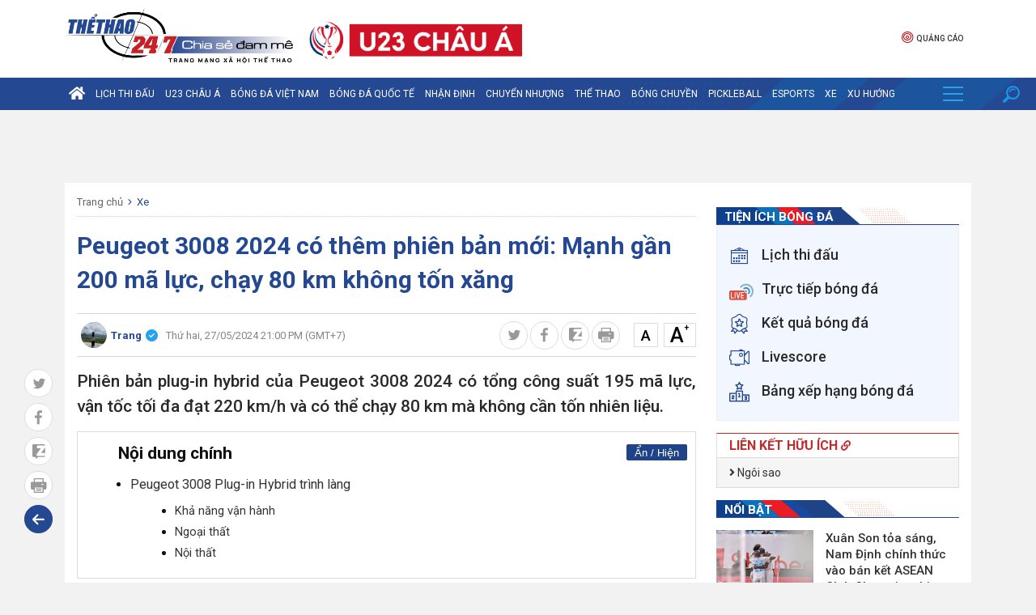

--- FILE ---
content_type: text/html; charset: utf-8;charset=utf-8
request_url: https://thethao247.vn/419-peugeot-3008-2024-co-them-phien-ban-moi-manh-gan-200-ma-luc-chay-80-km-khong-ton-xang-d329381.html
body_size: 220050
content:
<!DOCTYPE html>
<html lang="vi">
    <head>
        <meta charset="utf-8">
        <meta name="author" content="Thể thao 247"/>
        <meta name="abstract" content="Trang tin thể thao bóng đá số hàng đầu Việt Nam"/>
        <meta name="copyright" content="Copyright © 2026 by thethao247.vn"/>
        	    	<meta name="robots" content="index,follow,noarchive,max-image-preview:large"/>
	        <meta name="Googlebot" content="index,follow"/>
	            <meta http-equiv="X-UA-Compatible" content="requiresActiveX=true"/>
        <meta http-equiv="Content-Type" content="text/html; charset=utf-8"/>
        <meta http-equiv="content-language" content="vi"/>
        <meta property="og:locale" content="vi_VN"/>
        <meta property="og:site_name" content="Thể thao 247"/>
        <meta property="og:type" content="article"/>
        <meta name="apple-itunes-app" content="app-id=1485962204"/>
		<link rel="canonical" href="https://thethao247.vn/419-peugeot-3008-2024-co-them-phien-ban-moi-manh-gan-200-ma-luc-chay-80-km-khong-ton-xang-d329381.html">
		<link rel="alternate" media="handheld" href="https://m.thethao247.vn/419-peugeot-3008-2024-co-them-phien-ban-moi-manh-gan-200-ma-luc-chay-80-km-khong-ton-xang-d329381.html"/>
		<meta name="viewport" content="width=device-width, initial-scale=1.0"/>
		<meta name="theme-color" content="#254892"/>
		<link rel="shortcut icon" href="https://cdn-img.thethao247.vn/frontend/images/favicon.ico?v=10.1.57" type="image/x-icon"/>
		
<script>
	function insertHTMLtoELEMENT(html, dest, append=false){
	    if(!append) dest.innerHTML = '';
	    let container = document.createElement('div');
	    container.innerHTML = html;
	    let scripts = container.querySelectorAll('script');
	    let nodes = container.childNodes;
	    for( let i=0; i< nodes.length; i++) dest.appendChild( nodes[i].cloneNode(true) );
	    for( let i=0; i< scripts.length; i++){
	        let script = document.createElement('script');
	        script.type = scripts[i].type || 'text/javascript';
	        if( scripts[i].hasAttribute('src') ) script.src = scripts[i].src;
	        script.innerHTML = scripts[i].innerHTML;
	        document.head.appendChild(script);
	        document.head.removeChild(script);
	    }
	    return true;
	}
    document.addEventListener("DOMContentLoaded", function(){
        var is_mobile=0;
        if(/Android|webOS|iPhone|iPod|BlackBerry|BB10|IEMobile|Opera Mini/i.test(navigator.userAgent)){is_mobile=1;}
        if(/iPad|Tablet/i.test(navigator.userAgent)){is_mobile=1;}
        var xhr = new XMLHttpRequest();
        xhr.open("GET", '/api/getAds?is_mobile='+is_mobile+'&field=is_detail&news_id=329381&category_id=191&cmod=donotcache', true);
        xhr.onreadystatechange = function() {
            if (xhr.readyState === 4 && xhr.status === 200) {
                var response = JSON.parse(xhr.responseText);
                if(response){
                    Object.keys(response).forEach(function(k) {
                        var strSplit = k.split('|');
                        var ads_slug = strSplit[0];
                        var ads_device = strSplit[1];
                        var ads_position = document.querySelector('[id="'+ads_slug+'"][data-device="'+ads_device+'"]');
                        var value = response[k];
                        if (value && ads_position) {
                            insertHTMLtoELEMENT(value, ads_position);
                            // ads_position.classList.add('ad-label');
                        }
                        else if(ads_position) ads_position.remove();
                    });
                }
            }
        };
        xhr.send();
        var all_position;
        if(is_mobile === 1) all_position = document.querySelectorAll('[data-device="desktop"]');
        else all_position = document.querySelectorAll('[data-device="mobile"]');
        Array.prototype.forEach.call(all_position, function(el, i){
            el.remove();
        });
    });
</script>
<script>
window.onscroll = function() {
    var zoneAdsElements = document.querySelectorAll('div[id^="zone-ads-"]');
    for (var i = 0; i < zoneAdsElements.length; i++) {
        var adZoneElement = zoneAdsElements[i].querySelector('div[id^="ad-zone-"]');
        if (adZoneElement && adZoneElement.childElementCount === 0) {
            zoneAdsElements[i].style.display = 'none';
        } else {
            zoneAdsElements[i].style.display = '';
        }
    }
};
</script>










			<title>Peugeot 3008 2024 có thêm phiên bản mới: Mạnh gần 200 mã lực, chạy 80 km không tốn xăng</title>
<meta name="description" content="Phiên bản plug-in hybrid của Peugeot 3008 2024 có tổng công suất 195 mã lực, vận tốc tối đa đạt 220 km/h và có thể chạy 80 km mà không cần tốn nhiên liệu." />
<meta name="keywords" content="Peugeot 3008 2024" />
<meta name="news_keywords" content="Peugeot 3008 2024" />
<meta property="og:type" content="article" />
<meta property="og:title" content="Peugeot 3008 2024 có thêm phiên bản mới: Mạnh gần 200 mã lực, chạy 80 km không tốn xăng" />
<meta property="article:section" content="Xe" />
<meta property="og:url" content="https://thethao247.vn/419-peugeot-3008-2024-co-them-phien-ban-moi-manh-gan-200-ma-luc-chay-80-km-khong-ton-xang-d329381.html" />
<meta property="og:description" content="Phiên bản plug-in hybrid của Peugeot 3008 2024 có tổng công suất 195 mã lực, vận tốc tối đa đạt 220 km/h và có thể chạy 80 km mà không cần tốn nhiên liệu." />
<meta property="og:thumbnail" content="https://cdn-img.thethao247.vn/storage/files/trangquynh/2024/05/27/6654963d13780.jpg"/>
<meta property="og:image" content="https://cdn-img.thethao247.vn/storage/files/trangquynh/2024/05/27/665496296b1fa.jpg"/>
<meta property="article:author" content="https://www.facebook.com/thethao247.vn" />
<meta property="article:tag" content="Peugeot 3008 2024" />
<meta property="article:publisher" content="https://www.facebook.com/thethao247.vn" />
<meta content="2024-05-27T21:00:00+07:00" itemprop="datePublished" name="pubdate"/>
<meta content="2024-05-27T21:00:00+07:00" itemprop="dateModified" name="lastmod"/>
<meta content="2024-05-27T21:00:00+07:00" property="article:published_time"/>
<link rel="alternate" type="application/rss+xml" href="https://thethao247.vn/xe-c191.rss" />
<script type="application/ld+json">
            [
                {
                    "@context": "https://schema.org",
                    "@type": "NewsArticle",
                    "mainEntityOfPage":{
                        "@type":"WebPage",
                        "@id":"https://thethao247.vn/419-peugeot-3008-2024-co-them-phien-ban-moi-manh-gan-200-ma-luc-chay-80-km-khong-ton-xang-d329381.html"
                    },
                    "headline": "Peugeot 3008 2024 có thêm phiên bản mới: Mạnh gần 200 mã lực, chạy 80 km không tốn xăng",
                    "description": "Phiên bản plug-in hybrid của Peugeot 3008 2024 có tổng công suất 195 mã lực, vận tốc tối đa đạt 220 km/h và có thể chạy 80 km mà không cần tốn nhiên liệu.",
                    "image": {
                        "@type": "ImageObject",
                        "url": "https://imgthumb-cdn.thethao247.vn/thumbamp/storage/files/trangquynh/2024/05/27/6654963d13780.jpg",
                        "width": "1200",
                        "height": "900"
                    },
                    "author": {
                        "@type": "Person",
                        "name": "Trang"
                    },
                    "publisher": {
                        "@type": "Organization",
                        "name": "Thethao247",
                        "logo": {
                            "@type": "ImageObject",
                            "url": "https://cdn-img.thethao247.vn/storage/system/logo.png",
                            "width": "837",
                            "height": "413"
                        }
                    },
                    "datePublished": "2024-05-27T21:00:00+07:00",
                    "dateModified": "2024-05-27T21:00:00+07:00"
                },
                {
                    "@context": "https://schema.org/",
                    "@type": "BreadcrumbList",
                    "itemListElement": [
                        {
                            "@type": "ListItem", 
                            "position": 1, 
                            "name": "THỂ THAO 247", 
                            "item": "https://thethao247.vn/" 
                        },
                            {
                                "@type": "ListItem", 
                                "position": 2, 
                                "name": "Xe", 
                                "item": "https://thethao247.vn/xe-c191/" 
                            }
                    ]
                }
            ]
            </script>
            <script type="application/ld+json">
                {
                    "@context": "https://schema.org/",
                    "@type": "Person",
                    "name": "Trang",
                    "url": "https://thethao247.vn/trang-u419",
                    "image": "https://cdn-img.thethao247.vn/resize_400x460//storage/files/user/2024/10/18/462548834_1031679148738664_1497362135097762657_n-6711a71d7b1cc.jpg",
                    "jobTitle": "Journalist",
                    "worksFor": {
                        "@type": "Organization",
                        "name": "Thethao247"
                    }  
                }
            </script>		<meta name="distribution" content="Global" />
<meta name="RATING" content="GENERAL" />
<meta name="MobileOptimized" content="width" />
<meta name="HandheldFriendly" content="true" />
<meta name="language" content="vietnamese" />
<meta content="news" itemprop="genre" name="medium"/>
<meta content="vi-VN" itemprop="inLanguage"/>
<meta name="geo.placename" content="Ha Noi, Viet Nam"/>
<meta name="geo.region" content="VN-HN"/>
<meta http-equiv="X-UA-Compatible" content="IE=100"/>
<meta property="fb:pages" content="423818771019594,869607989723141,283273801772589"/>
<meta property="fb:app_id" content="370320593357857"/>
<meta name='dmca-site-verification' content='S2dwNnVFNXJ4Ukp3QWhXT3J2UEM3Zz090' />
<meta name="zalo-platform-site-verification" content="M-QPBj78CnWDmkObsV1j7X3q_mByX2XVCJ0" />
<meta name="revisit-after" content="1 days"/>
<meta name="geo.placename" content="Ha Noi, Viet Nam" />
<meta name="geo.region" content="VN-HN" />
<meta name="google" content="notranslate"/>
<meta name="apple-mobile-web-app-capable" content="yes"/>
<meta name="apple-mobile-web-app-title" content="Thethao247.vn"/>
<link rel="preconnect" href="https://www.googletagmanager.com"/>
<link rel="preconnect" href="https://www.google-analytics.com"/>
<link rel="preconnect" href="https://securepubads.g.doubleclick.net"/>
<link rel="preconnect" href="https://tpc.googlesyndication.com"/>
<link rel="preconnect" href="https://imgthumb-cdn.thethao247.vn"/>
<link rel="apple-touch-icon-precomposed" sizes="57x57" href="https://cdn-img.thethao247.vn/neo/logo/apple-touch-icon-57x57.png" />
<link rel="apple-touch-icon-precomposed" sizes="114x114" href="https://cdn-img.thethao247.vn/neo/logo/apple-touch-icon-114x114.png" />
<link rel="apple-touch-icon-precomposed" sizes="72x72" href="https://cdn-img.thethao247.vn/neo/logo/apple-touch-icon-72x72.png" />
<link rel="apple-touch-icon-precomposed" sizes="144x144" href="https://cdn-img.thethao247.vn/neo/logo/apple-touch-icon-144x144.png" />
<link rel="apple-touch-icon-precomposed" sizes="60x60" href="https://cdn-img.thethao247.vn/neo/logo/apple-touch-icon-60x60.png" />
<link rel="apple-touch-icon-precomposed" sizes="120x120" href="https://cdn-img.thethao247.vn/neo/logo/apple-touch-icon-120x120.png" />
<link rel="apple-touch-icon-precomposed" sizes="76x76" href="https://cdn-img.thethao247.vn/neo/logo/apple-touch-icon-76x76.png" />
<link rel="apple-touch-icon-precomposed" sizes="152x152" href="https://cdn-img.thethao247.vn/neo/logo/apple-touch-icon-152x152.png" />
<link rel="icon" type="image/png" href="https://cdn-img.thethao247.vn/neo/logo/favicon-196x196.png" sizes="196x196" />
<link rel="icon" type="image/png" href="https://cdn-img.thethao247.vn/neo/logo/favicon-96x96.png" sizes="96x96" />
<link rel="icon" type="image/png" href="https://cdn-img.thethao247.vn/neo/logo/favicon-32x32.png" sizes="32x32" />
<link rel="icon" type="image/png" href="https://cdn-img.thethao247.vn/neo/logo/favicon-16x16.png" sizes="16x16" />
<link rel="icon" type="image/png" href="https://cdn-img.thethao247.vn/neo/logo/favicon-128.png" sizes="128x128" />
<meta name="application-name" content="THỂ THAO 247 - Đọc báo bóng đá, tin thể thao 24h" />
<meta name="msapplication-TileColor" content="#fcfaf6" />
<meta name="msapplication-TileImage" content="https://cdn-img.thethao247.vn/neo/logo/mstile-144x144.png" />
<meta name="msapplication-square70x70logo" content="https://cdn-img.thethao247.vn/neo/logo/mstile-70x70.png" />
<meta name="msapplication-square150x150logo" content="https://cdn-img.thethao247.vn/neo/logo/mstile-150x150.png" />
<meta name="msapplication-wide310x150logo" content="https://cdn-img.thethao247.vn/neo/logo/mstile-310x150.png" />
<meta name="msapplication-square310x310logo" content="https://cdn-img.thethao247.vn/neo/logo/mstile-310x310.png" />

<!-- GOOGLE SEARCH META GOOGLE SEARCH STRUCTURED DATA FOR ARTICLE & GOOGLE BREADCRUMB STRUCTURED DATA-->
<!-- END GOOGLE SEARCH META GOOGLE SEARCH STRUCTURED DATA FOR ARTICLE && GOOGLE BREADCRUMB STRUCTURED DATA-->


<script>
    window.teads_analytics = window.teads_analytics || {};
    window.teads_analytics.analytics_tag_id = "PUB_12630";
    window.teads_analytics.share = window.teads_analytics.share || function() {
        ;(window.teads_analytics.shared_data = window.teads_analytics.shared_data || []).push(arguments)
    };
</script>
<script async src="https://a.teads.tv/analytics/tag.js"></script>
<style>body{background: #fcfaf6}.as{width: 100%}</style>

<script type="text/javascript">
    window.AviviD = window.AviviD || {settings:{},status:{}}; AviviD.web_id = "thethao247"; AviviD.category_id = "20230419000002"; AviviD.tracking_platform = 'likr'; (function(w,d,s,l,i){w[l]=w[l]||[];w[l].push({'gtm.start': new Date().getTime(),event:'gtm.js'});var f=d.getElementsByTagName(s)[0], j=d.createElement(s),dl=l!='dataLayer'?'&l='+l:'';j.async=true;j.src= 'https://www.googletagmanager.com/gtm.js?id='+i+dl+'&timestamp='+new Date().getTime();f.parentNode.insertBefore(j,f); })(window,document,'script','dataLayer','GTM-W9F4QDN'); (function(w,d,s,l,i){w[l]=w[l]||[];w[l].push({'gtm.start': new Date().getTime(),event:'gtm.js'});var f=d.getElementsByTagName(s)[0], j=d.createElement(s),dl=l!='dataLayer'?'&l='+l:'';j.async=true;j.src= 'https://www.googletagmanager.com/gtm.js?id='+i+dl+'&timestamp='+new Date().getTime();f.parentNode.insertBefore(j,f); })(window,document,'script','dataLayer','GTM-MKB8VFG');
</script><script src="https://jsc.mgid.com/site/307723.js" async></script>
                <!-- ADS ASYNC -->
    <!-- Code Cắm header -->
    <script async src="https://static.amcdn.vn/tka/cdn.js" type="text/javascript"></script>
    <script>
        var arfAsync = arfAsync || [];
    </script>
    <script id="arf-core-js" onerror="window.arferrorload=true;" src="//media1.admicro.vn/cms/Arf.min.js" async></script>
                
            <!-- Geniee Wrapper Head Tag -->
            <script>
                window.gnshbrequest = window.gnshbrequest || {cmd:[]};
                window.gnshbrequest.cmd.push(function(){
                    window.gnshbrequest.forceInternalRequest();
                });
            </script>
            <script async src="https://securepubads.g.doubleclick.net/tag/js/gpt.js"></script>
            <script async src="https://cpt.geniee.jp/hb/v1/222652/2809/wrapper.min.js"></script>
            <!-- /Geniee Wrapper Head Tag -->
            				<link rel="preconnect" href="https://fonts.gstatic.com"/>
		<link href="https://fonts.googleapis.com/css2?family=Roboto:ital,wght@0,400;0,500;0,700;1,300;1,400;1,500;1,700&display=swap&subset=vietnamese" rel="stylesheet"/>
		<link rel="preload" href="https://cdn-img.thethao247.vn/frontend/fonts/fonts-awesome/style.css?v=10.1.57" as="style" onload="this.onload=null;this.rel='stylesheet'"/>
		<noscript><link rel="stylesheet" href="https://cdn-img.thethao247.vn/frontend/fonts/fonts-awesome/style.css?v=10.1.57"/></noscript>
		<link rel="preload" href="https://cdn-img.thethao247.vn/frontend/fonts/thethao247/style.css?v=10.1.57" as="style" onload="this.onload=null;this.rel='stylesheet'"/>
		<noscript><link rel="stylesheet" href="https://cdn-img.thethao247.vn/frontend/fonts/thethao247/style.css?v=10.1.57"/></noscript>
		<link href="https://cdn-img.thethao247.vn/base/base.dev.css?v=10.1.57" rel="stylesheet"/>
		<link href="https://cdn-img.thethao247.vn/frontend/css/style.css?v=10.1.57" rel="stylesheet"/>
		<link href="https://cdn-img.thethao247.vn/frontend/css/custom.css?v=10.1.57" rel="stylesheet"/>
		<style>
			@media screen and (max-width: 580px) {
				.detail_article .breadcrumb_bottom{display: flex;align-items: center;line-height: 1.3;}
				.box_latest .content li .title_cat, .box_latest_more li .title_cat, .box-pick .top-pick .cover .content .title_cat {
					background: #4371d2;
				}
				.box_latest .content li .title_cat::after, .box_latest_more li .title_cat::after, .box-pick .top-pick .cover .content .title_cat::after {
					border-top: 8px solid #4371d2;
				}
			}

			/* Fix Width */
			.container {
				width: 1120px;
				margin: 0 auto;
			}
			.box-pick .top-pick .cover .thumb img {
				width: 100%
			}
			.box-pick .flex-1 {
				max-width: inherit !important
			}
			.flex-1 {
				max-width: 790px !important;
			}
			.data .flex-1 {
				max-width: 650px !important;
				flex-grow: 1 !important
			}

			.box_video .content .right-style li .title{
			    width: 45%;
		        line-height: 1.4;
    			font-weight: normal;
			    background: linear-gradient(to right, #00133c 15%, rgba(9, 9, 121, 0) 100%, rgba(0, 19, 60, 0) 100%);
			}
			.box_video .content .right-style li i{
				z-index: 9;
			}
			@media screen and (max-width: 991px) {
				.container {
					width: 100%;
					max-width: 100%;
				}
			}
			.show_main_ads_bg {
				position: sticky;
				width: 1120px;
				margin: 0 auto;
				max-width: 1120px!important;
				top: 50px;
			}
			.Fleft_ads{left: -195px; position: absolute; width: 180px;display: flex; justify-content: end;}
			.Fright_ads{right: -195px; position: absolute; width: 180px;}
		</style>
			<link rel="stylesheet" href="https://thethao247.vn/frontend/plugins/baguetteBox/baguetteBox.min.css">
	<style>
		.bg_player_casper{
			background: #000;
			padding: 7px 10px 0;
			background-size: 100% auto;
			margin: 15px 0;
		}
	 	.bg_player_casper .videomclWrapper {
			margin: 0!important;
			position: relative;
			padding-bottom: 51.25%!important;
			padding-top: 25px;
			height: 0;
			border: 2px solid #4e5456;
			border-radius: 2px 2px 0 0;
		}
		@media screen and (max-width: 580px){
			.bg_player_casper .videomclWrapper {
				padding-bottom: 49.25%!important;
			}
		}
		.bg_player_casper .videomclWrapper iframe {
			position: absolute;
			top: 0;
			left: 0;
			width: 100%;
			height: 100%;
		}
		.box_autoload{
			background: #254892 url(https://cdn-img.thethao247.vn/frontend/images/bg-min.svg) right -570px no-repeat;
		    color: #fff;
		    font-size: 14px!important;
		    padding: 10px;
		}
		.box_autoload span b{
			font-size: 16px;
			font-weight: 700;
		}
		.flex-1 {
			max-width: 650px;
		}
		.table-responsive-247{
			width: 100%;
		}
		@media screen and (max-width: 900px) {
			.flex-1 {
				max-width: 100%;
			}

			.table-responsive-247{
				width: auto;
	         	overflow-x: auto;
		    }
		}
		.txt_content table,.txt_content table *{
			vertical-align: middle
		}
		.detail_article #content_detail figure figcaption:empty{
			display: none!important;
		}
		.detail_article #content_detail figure img{
            width: 100%;
			margin: 0 auto;
		}
		.youth_news .caption{
	        opacity: 0.5;
		    background: none;
		    color: #7c7c7c;
		    font-size: 18px;
		    line-height: 2;
		    margin-bottom: 5px;
		    padding: 0;
		    text-transform: inherit;
		    font-weight: normal;
		}


		/* Box channel */
		.box_top_category{
		    border: 1px solid #ddd;
		    padding: 15px;
		    background: whitesmoke;
		}
		.box_top_category .big_title{
			font-size: 20px;
		    margin: 0 0 15px;
		    color: #145b96;
		}
		.box_top_category .big_title span{
			color: #fff;
			background: red;
			border-radius: 20px;
			padding: 3px 10px;
			font-size: 16px;
			line-height: 25px;
			margin-right: 10px;
		}
		.box_top_category .thumb_channel{
			width: 50%!important;
		}
		.box_top_category .title_channel{
			font-size: 18px!important;
			color: #145b96;
		}
		.box_top_category .title_subchannel{
			color: #145b96;
			font-weight: normal!important;
		}

		@media screen and (max-width: 680px){
			.box_top_category .thumb_channel{
    			width: 100%!important;
    		}
		}

		html body{
			background: #f2f2f2!important;
		}
	</style>
		<!-- Google tag (gtag.js) -->
<script async src="https://www.googletagmanager.com/gtag/js?id=G-4HT68MFTD4"></script>
<script>
  window.dataLayer = window.dataLayer || [];
  function gtag(){dataLayer.push(arguments);}
  gtag('js', new Date());

  gtag('config', 'G-4HT68MFTD4');
</script>
<!-- Google tag (gtag.js) -->
<script async src="https://www.googletagmanager.com/gtag/js?id=G-R12FZF6L5V"></script>
<script>
  window.dataLayer = window.dataLayer || [];
  function gtag(){dataLayer.push(arguments);}
  gtag('js', new Date());

  gtag('config', 'G-R12FZF6L5V');
</script>
<!-- Google tag (gtag.js) -->
<script async src="https://www.googletagmanager.com/gtag/js?id=G-Y922G2PQ1P"></script>
<script>
  window.dataLayer = window.dataLayer || [];
  function gtag(){dataLayer.push(arguments);}
  gtag('js', new Date());

  gtag('config', 'G-Y922G2PQ1P');
</script>
<script>
(function deviceFunc() { 
	let USER_AGENT = window.navigator && window.navigator.userAgent || "",
	IS_MOBILE = /Android|webOS|iPhone|iPod|iPad|BlackBerry|Windows Phone|IEMobile|Mobile Safari|Opera Mini/i.test(USER_AGENT);
	// console.log('Mobile is: '+IS_MOBILE);
	let url = new URL(window.location.href);
	let device = url.searchParams.get("device");
	if (IS_MOBILE && window.location.hostname != 'm.thethao247.vn') { //&& (!device || device != 'mobile')
		let params = new URLSearchParams(window.location.search);
		// params.append('device', 'mobile');
		// console.log(1);
		window.location = 'https://m.thethao247.vn' + window.location.pathname + (params.toString() ? '?'+params.toString() : '');
	} else if (!IS_MOBILE && window.location.hostname != 'thethao247.vn') { // && device == 'mobile'
		// if(window.location.search){
			let params = new URLSearchParams(window.location.search);
			// params.delete('device');
			// console.log(2);
			window.location = 'https://thethao247.vn' + window.location.pathname + (params.toString() ? '?'+params.toString() : '');
		// }
	}
})();
</script>

            <!-- Google tag (gtag.js) -->
<script async src="https://www.googletagmanager.com/gtag/js?id=G-F6REMTHH0G"></script>
<script>
  window.dataLayer = window.dataLayer || [];
  function gtag(){dataLayer.push(arguments);}
  gtag('js', new Date());

  gtag('config', 'G-F6REMTHH0G');
</script>
            
		
							<div id="g_id_onload"
			     data-client_id="959700085194-bmqb8u7cv3ckdeh678n7bk18uiiphsi9.apps.googleusercontent.com"
			     data-context="signin"
			     data-login_uri="https://thethao247.vn/auth/onetap?nocache=1"
			     data-auto_select="false"
			     data-itp_support="true">
			</div>
			<div id="ggontap"></div>
			<script>
				function loadGoogleOneTap() {
					setTimeout(function(){
					    fetch('/auth/check?nocache=1', {
						        method: 'POST',
						    })
					        .then(response => response.text())
					        .then(data => {
					            if (data === "okey") {
							        var script = document.createElement('script');
							        script.src = "https://accounts.google.com/gsi/client";
							        script.async = true;
							        script.defer = true;
							        document.head.appendChild(script);
					            }
					        }).catch(error => {
					            console.error('Error:', error);
					        });
					    }, 800);
				}
				window.onload = loadGoogleOneTap;
			</script>
			</head>
	<body class="bg_euro2020">
				<style>
#gtx-trans, .block_signature{
display:none!important;
}
.container.bg-white.p-15 .d-flex > .google-auto-placed:first-child, 
.main-content > main > .google-auto-placed:first-child, .container.text-center.mt20 .google-auto-placed:first-child, .main_content .block_white .google-auto-placed:first-child {
    display: none;
}
#grey{
-webkit-filter: grayscale(100%);
    -moz-filter: grayscale(100%);
    filter: grayscale(100%);
z-index: 99999;
}
</style>		<style>
    .logo-event {
        padding-left: 20px;
        padding-top: 0;
        display: flex;
        gap: 10px;
        justify-content: center;
        align-items: center;
    }
    .notification {
        background: #c62127;
        color: #fff;
    }
    .notification .notification-box {
        display: flex;
        justify-content: center;
        gap: 15px;
        padding: 8px 0;
        font-size: 16px;
        font-weight: 700;
        line-height: 30px;
    }
    .notification.mobile .notification-icon {
        display: inline-block;
    }

    .notification.mobile .notification-box {
        display: block;
        font-size: 13px;
        padding: 10px;
        text-align: center;
    }

    .notification-icon {
        width: 30px;
    }

    .notification-btn {
        color: #c62127;
        padding: 0 10px;
        border-radius: 5px;
        background: #fff;
    }

    .notification.mobile {
        display: none;
    }

    @media screen and (max-width: 900px) {
        .logo-event {
            display: none;
        }

        .notification {
            display: none;
        }

        .notification.mobile {
            display: block;
        }
    }
</style>



<header>
            <div class="container">
            <div class="top-header relative p-10-0">
                <div class="d-flex">
                    <div class="logo relative">
                        <a href="/" title="Thể thao 247">
                            <img src="https://cdn-img.thethao247.vn/storage/system/logo_1767019237.png" alt="Thể thao 247" width="282" height="73" style="width: 282px; height: 73px;">
                        </a>
                    </div>
                    <div class="logo-event">
                                                    <a href="https://thethao247.vn/u23-asian-cup" target="_blank">
                                <img src="https://cdn-img.thethao247.vn/storage/system/logo_header_pc_01766669482.png" alt="logo header" style="height: 65px; width: auto" />
                            </a>
                                            </div>
                </div>
                <style>
                    header .top-header .submenu_social .submenu li a img{
                        height: 17px;
                        display: inline-block;
                        margin-right: 3px;
                        vertical-align: middle;
                    }
                    header .top-header .submenu_social .submenu li a{
                        line-height: 20px;
                        vertical-align: middle;
                    }
                </style>
                <div class="submenu_social relative" style="flex-direction: row; align-items: center; justify-content: center; gap: 7px">
                    <ul class="submenu" style="border-right: 0">
                                                <li>
                            <a rel="nofollow" href="/bao-gia.html" title="Quảng cáo">
                                <i class="icon-ads"></i>
                                Quảng cáo
                            </a>
                        </li>
                    </ul>
                    <div class="login-box"></div>
                </div>
            </div>
        </div>
        <nav class="navigation">
                    <div class="main_nav is_desktop">
                <div class="container">
                    <ul class="nav_content">
                        <li>
                            <a href="/" title="Trang chủ Thể Thao 247" class="home-icon">
                                <i class="fa fa-home" aria-hidden="true"></i>
                            </a>
                        </li>

                                                <li>
                            <a class="relative" href="https://thethao247.vn/lich-thi-dau-bong-da/" title="Lịch thi đấu">
                                Lịch thi đấu                                                            </a>
                                                    </li>
                                                <li>
                            <a class="relative" href="https://thethao247.vn/u23-asian-cup" title="U23 Châu Á">
                                U23 Châu Á                                                            </a>
                                                        <div class="cate-child bg-2">
                                <div class="container">
                                    <nav>
                                                                                <a href="https://thethao247.vn/u23-asian-cup/video"
                                            title="Video">
                                            Video                                        </a>
                                                                                <a href="https://thethao247.vn/u23-asian-cup/lich-thi-dau"
                                            title="Lịch thi đấu">
                                            Lịch thi đấu                                        </a>
                                                                                <a href="https://thethao247.vn/u23-asian-cup/bang-xep-hang"
                                            title="Bảng xếp hạng">
                                            Bảng xếp hạng                                        </a>
                                                                                <a href="https://thethao247.vn/u23-asian-cup/truc-tiep"
                                            title="Trực tiếp">
                                            Trực tiếp                                        </a>
                                                                                                                    </nav>
                                </div>
                            </div>
                                                    </li>
                                                <li>
                            <a class="relative" href="https://thethao247.vn/bong-da-viet-nam-c1/" title="Bóng đá Việt Nam">
                                Bóng đá Việt Nam                                                            </a>
                                                        <div class="cate-child bg-3">
                                <div class="container">
                                    <nav>
                                                                                <a href="https://thethao247.vn/asian-cup"
                                            title="Asian Cup 2027">
                                            Asian Cup 2027                                        </a>
                                                                                <a href="https://thethao247.vn/v-league-c15/"
                                            title="V-League">
                                            V-League                                        </a>
                                                                                <a href="https://thethao247.vn/tuyen-quoc-gia-vn-c19/"
                                            title="Đội tuyển Quốc gia">
                                            Đội tuyển Quốc gia                                        </a>
                                                                                <a href="https://thethao247.vn/bong-da-nu-viet-nam-c20/"
                                            title="Bóng Đá Nữ">
                                            Bóng Đá Nữ                                        </a>
                                                                                <a href="https://thethao247.vn/sea-games"
                                            title="SEA Games 33">
                                            SEA Games 33                                        </a>
                                                                                <a href="https://thethao247.vn/u17-asian-cup"
                                            title="U17 Châu Á">
                                            U17 Châu Á                                        </a>
                                                                                <a href="https://thethao247.vn/bong-da-tre-c329/"
                                            title="Bóng đá trẻ">
                                            Bóng đá trẻ                                        </a>
                                                                                                                        <ul class="more_sub_cate">
                                            <li>
                                                <a href="#">Xem thêm <i class="fa fa-angle-down" aria-hidden="true"></i></a>
                                                <ul class="list_more_sub_cate">
                                                                                                        <li>
                                                        <a href="https://thethao247.vn/u20-chau-a-c321/"
                                                            title="U20 Châu Á">
                                                            U20 Châu Á                                                        </a>
                                                    </li>
                                                                                                        <li>
                                                        <a href="https://thethao247.vn/afc-cup-c1-c226/"
                                                            title="AFC Cup - C1">
                                                            AFC Cup - C1                                                        </a>
                                                    </li>
                                                                                                        <li>
                                                        <a href="https://thethao247.vn/aff-cup"
                                                            title="AFF CUP">
                                                            AFF CUP                                                        </a>
                                                    </li>
                                                                                                        <li>
                                                        <a href="https://thethao247.vn/su-kien-c33/"
                                                            title="Sự kiện">
                                                            Sự kiện                                                        </a>
                                                    </li>
                                                                                                        <li>
                                                        <a href="https://thethao247.vn/aff-u19"
                                                            title="AFF U19">
                                                            AFF U19                                                        </a>
                                                    </li>
                                                                                                        <li>
                                                        <a href="/aff-u16"
                                                            title="AFF U16">
                                                            AFF U16                                                        </a>
                                                    </li>
                                                                                                        <li>
                                                        <a href="https://thethao247.vn/futsal-c184/"
                                                            title="Futsal">
                                                            Futsal                                                        </a>
                                                    </li>
                                                                                                        <li>
                                                        <a href="https://thethao247.vn/u21-quoc-gia-c220/"
                                                            title="U21 Quốc Gia">
                                                            U21 Quốc Gia                                                        </a>
                                                    </li>
                                                                                                        <li>
                                                        <a href="https://thethao247.vn/u19-viet-nam-c225/"
                                                            title="U19 Việt Nam">
                                                            U19 Việt Nam                                                        </a>
                                                    </li>
                                                                                                        <li>
                                                        <a href="https://thethao247.vn/thai-league-c227/"
                                                            title="Thai League">
                                                            Thai League                                                        </a>
                                                    </li>
                                                                                                        <li>
                                                        <a href="https://thethao247.vn/jleague-2021-c291/"
                                                            title="J.League 2021">
                                                            J.League 2021                                                        </a>
                                                    </li>
                                                                                                    </ul>
                                            </li>
                                        </ul>
                                                                            </nav>
                                </div>
                            </div>
                                                    </li>
                                                <li>
                            <a class="relative" href="https://thethao247.vn/bong-da-quoc-te-c2/" title="Bóng đá quốc tế">
                                Bóng đá quốc tế                                                            </a>
                                                        <div class="cate-child bg-4">
                                <div class="container">
                                    <nav>
                                                                                <a href="https://thethao247.vn/ngoai-hang-anh-c8/"
                                            title="Ngoại hạng Anh">
                                            Ngoại hạng Anh                                        </a>
                                                                                <a href="https://thethao247.vn/world-cup"
                                            title="World Cup 2026">
                                            World Cup 2026                                        </a>
                                                                                <a href="https://thethao247.vn/cup-c1-c13/"
                                            title="Cúp C1">
                                            Cúp C1                                        </a>
                                                                                <a href="https://thethao247.vn/uefa-nations-league-c323/"
                                            title="UEFA Nations League">
                                            UEFA Nations League                                        </a>
                                                                                <a href="https://thethao247.vn/cup-c2-europa-league-c75/"
                                            title="Cúp C2 Europa League">
                                            Cúp C2 Europa League                                        </a>
                                                                                <a href="https://thethao247.vn/bong-da-tay-ban-nha-la-liga-c9/"
                                            title="Bóng đá Tây Ban Nha - La Liga">
                                            Bóng đá Tây Ban Nha - La Liga                                        </a>
                                                                                <a href="https://thethao247.vn/bong-da-y-serie-a-c10/"
                                            title="Bóng đá Ý - Serie A">
                                            Bóng đá Ý - Serie A                                        </a>
                                                                                                                        <ul class="more_sub_cate">
                                            <li>
                                                <a href="#">Xem thêm <i class="fa fa-angle-down" aria-hidden="true"></i></a>
                                                <ul class="list_more_sub_cate">
                                                                                                        <li>
                                                        <a href="https://thethao247.vn/bong-da-duc-c11/"
                                                            title="Bóng đá Đức">
                                                            Bóng đá Đức                                                        </a>
                                                    </li>
                                                                                                        <li>
                                                        <a href="https://thethao247.vn/ligue-1-c12/"
                                                            title="Ligue 1">
                                                            Ligue 1                                                        </a>
                                                    </li>
                                                                                                        <li>
                                                        <a href="https://thethao247.vn/cac-giai-bong-da-quoc-te-khac-c34/"
                                                            title="Các giải khác">
                                                            Các giải khác                                                        </a>
                                                    </li>
                                                                                                        <li>
                                                        <a href="https://thethao247.vn/confederations-cup-c84/"
                                                            title="Confederations Cup">
                                                            Confederations Cup                                                        </a>
                                                    </li>
                                                                                                        <li>
                                                        <a href="https://thethao247.vn/copa-america"
                                                            title="Copa America 2024">
                                                            Copa America 2024                                                        </a>
                                                    </li>
                                                                                                        <li>
                                                        <a href="https://thethao247.vn/icc-international-champions-cup-c216/"
                                                            title="ICC 2019">
                                                            ICC 2019                                                        </a>
                                                    </li>
                                                                                                        <li>
                                                        <a href="https://thethao247.vn/danh-thu-c221/"
                                                            title="Danh thủ">
                                                            Danh thủ                                                        </a>
                                                    </li>
                                                                                                        <li>
                                                        <a href="https://thethao247.vn/concacaf-gold-cup-c224/"
                                                            title="CONCACAF Gold Cup">
                                                            CONCACAF Gold Cup                                                        </a>
                                                    </li>
                                                                                                    </ul>
                                            </li>
                                        </ul>
                                                                            </nav>
                                </div>
                            </div>
                                                    </li>
                                                <li>
                            <a class="relative" href="https://thethao247.vn/nhan-dinh-bong-da-c288/" title="Nhận định">
                                Nhận định                                                            </a>
                                                    </li>
                                                <li>
                            <a class="relative" href="https://thethao247.vn/chuyen-nhuong-c14/" title="Chuyển nhượng">
                                Chuyển nhượng                                                            </a>
                                                    </li>
                                                <li>
                            <a class="relative" href="https://thethao247.vn/the-thao-c5/" title="Thể Thao">
                                Thể Thao                                                            </a>
                                                        <div class="cate-child bg-7">
                                <div class="container">
                                    <nav>
                                                                                <a href="https://thethao247.vn/quan-vot-tennis-c4/"
                                            title="Tennis - Quần vợt">
                                            Tennis - Quần vợt                                        </a>
                                                                                <a href="https://thethao247.vn/ban-tin-the-thao-c40/"
                                            title="Bản tin thể thao">
                                            Bản tin thể thao                                        </a>
                                                                                <a href="https://thethao247.vn/golf-c42/"
                                            title="Golf">
                                            Golf                                        </a>
                                                                                <a href="https://thethao247.vn/bong-ro-c43/"
                                            title="Bóng rổ">
                                            Bóng rổ                                        </a>
                                                                                <a href="https://thethao247.vn/cau-long-c44/"
                                            title="Cầu lông">
                                            Cầu lông                                        </a>
                                                                                <a href="https://thethao247.vn/bong-chuyen-c45/"
                                            title="Bóng chuyền">
                                            Bóng chuyền                                        </a>
                                                                                <a href="https://thethao247.vn/cac-mon-khac-c46/"
                                            title="Các môn khác">
                                            Các môn khác                                        </a>
                                                                                                                        <ul class="more_sub_cate">
                                            <li>
                                                <a href="#">Xem thêm <i class="fa fa-angle-down" aria-hidden="true"></i></a>
                                                <ul class="list_more_sub_cate">
                                                                                                        <li>
                                                        <a href="https://thethao247.vn/doc-gia-viet-c47/"
                                                            title="Độc giả viết">
                                                            Độc giả viết                                                        </a>
                                                    </li>
                                                                                                        <li>
                                                        <a href="https://thethao247.vn/goc-quan-sat-c114/"
                                                            title="Góc quan sát">
                                                            Góc quan sát                                                        </a>
                                                    </li>
                                                                                                        <li>
                                                        <a href="https://thethao247.vn/co-vua-c115/"
                                                            title="Cờ">
                                                            Cờ                                                        </a>
                                                    </li>
                                                                                                        <li>
                                                        <a href="https://thethao247.vn/nhan-vat-su-kien-the-thao-c121/"
                                                            title="Nhân vật & Sự kiện">
                                                            Nhân vật & Sự kiện                                                        </a>
                                                    </li>
                                                                                                        <li>
                                                        <a href="https://thethao247.vn/the-gioi-phui-c192/"
                                                            title="Thế giới Phủi">
                                                            Thế giới Phủi                                                        </a>
                                                    </li>
                                                                                                        <li>
                                                        <a href="https://thethao247.vn/song-cung-bong-da-c251/"
                                                            title="Đồng hành cùng BĐVN 2019">
                                                            Đồng hành cùng BĐVN 2019                                                        </a>
                                                    </li>
                                                                                                        <li>
                                                        <a href="https://thethao247.vn/chay-bo-c287/"
                                                            title="Chạy bộ">
                                                            Chạy bộ                                                        </a>
                                                    </li>
                                                                                                        <li>
                                                        <a href="https://thethao247.vn/mma-c317/"
                                                            title="MMA">
                                                            MMA                                                        </a>
                                                    </li>
                                                                                                        <li>
                                                        <a href="https://thethao247.vn/pickleball-c342/"
                                                            title="Pickleball">
                                                            Pickleball                                                        </a>
                                                    </li>
                                                                                                        <li>
                                                        <a href="https://thethao247.vn/vo-thuat-c228/"
                                                            title="Võ thuật">
                                                            Võ thuật                                                        </a>
                                                    </li>
                                                                                                    </ul>
                                            </li>
                                        </ul>
                                                                            </nav>
                                </div>
                            </div>
                                                    </li>
                                                <li>
                            <a class="relative" href="https://thethao247.vn/bong-chuyen-c45/" title="Bóng chuyền">
                                Bóng chuyền                                                            </a>
                                                    </li>
                                                <li>
                            <a class="relative" href="https://thethao247.vn/pickleball-c342/" title="Pickleball">
                                Pickleball                                                            </a>
                                                    </li>
                                                <li>
                            <a class="relative" href="https://thethao247.vn/esports-c180/" title="Esports">
                                Esports                                                            </a>
                                                        <div class="cate-child bg-2">
                                <div class="container">
                                    <nav>
                                                                                <a href="https://thethao247.vn/lmht-c181/"
                                            title="LMHT">
                                            LMHT                                        </a>
                                                                                <a href="https://thethao247.vn/dau-truong-chan-ly-c303/"
                                            title="Đấu Trường Chân Lý">
                                            Đấu Trường Chân Lý                                        </a>
                                                                                <a href="https://thethao247.vn/lmht-toc-chien-c289/"
                                            title="LMHT Tốc Chiến">
                                            LMHT Tốc Chiến                                        </a>
                                                                                <a href="https://thethao247.vn/valorant-c305/"
                                            title="Valorant">
                                            Valorant                                        </a>
                                                                                <a href="https://thethao247.vn/genshin-impact-c306/"
                                            title="Genshin Impact">
                                            Genshin Impact                                        </a>
                                                                                <a href="https://thethao247.vn/cosplay-c307/"
                                            title="Cosplay">
                                            Cosplay                                        </a>
                                                                                <a href="https://thethao247.vn/pubg-c236/"
                                            title="PUBG">
                                            PUBG                                        </a>
                                                                                                                        <ul class="more_sub_cate">
                                            <li>
                                                <a href="#">Xem thêm <i class="fa fa-angle-down" aria-hidden="true"></i></a>
                                                <ul class="list_more_sub_cate">
                                                                                                        <li>
                                                        <a href="https://thethao247.vn/Giftcode-c304/"
                                                            title="Giftcode">
                                                            Giftcode                                                        </a>
                                                    </li>
                                                                                                        <li>
                                                        <a href="https://thethao247.vn/lien-quan-mobile-c241/"
                                                            title="Liên Quân Mobile">
                                                            Liên Quân Mobile                                                        </a>
                                                    </li>
                                                                                                        <li>
                                                        <a href="https://thethao247.vn/fifa-online-3-c182/"
                                                            title="FIFA Online 4">
                                                            FIFA Online 4                                                        </a>
                                                    </li>
                                                                                                        <li>
                                                        <a href="https://thethao247.vn/dota-2-c244/"
                                                            title="Dota 2">
                                                            Dota 2                                                        </a>
                                                    </li>
                                                                                                        <li>
                                                        <a href="https://thethao247.vn/pes-c280/"
                                                            title="PES">
                                                            PES                                                        </a>
                                                    </li>
                                                                                                    </ul>
                                            </li>
                                        </ul>
                                                                            </nav>
                                </div>
                            </div>
                                                    </li>
                                                <li>
                            <a class="relative" href="https://thethao247.vn/xe-c191/" title="Xe">
                                Xe                                                            </a>
                                                        <div class="cate-child bg-3">
                                <div class="container">
                                    <nav>
                                                                                <a href="https://thethao247.vn/dua-xe-c41/"
                                            title="Đua xe">
                                            Đua xe                                        </a>
                                                                                <a href="https://thethao247.vn/o-to-c200/"
                                            title="Ô tô">
                                            Ô tô                                        </a>
                                                                                <a href="https://thethao247.vn/xe-may-c201/"
                                            title="Xe máy">
                                            Xe máy                                        </a>
                                                                                <a href="https://thethao247.vn/bang-gia-xe-c202/"
                                            title="Bảng giá xe">
                                            Bảng giá xe                                        </a>
                                                                                <a href="https://thethao247.vn/tu-van-c203/"
                                            title="Tư vấn">
                                            Tư vấn                                        </a>
                                                                                <a href="https://thethao247.vn/danh-gia-xe-c204/"
                                            title="Đánh giá xe">
                                            Đánh giá xe                                        </a>
                                                                                <a href="https://thethao247.vn/kinh-nghiem-xe-co-c205/"
                                            title="Kinh nghiệm xe cộ">
                                            Kinh nghiệm xe cộ                                        </a>
                                                                                                                        <ul class="more_sub_cate">
                                            <li>
                                                <a href="#">Xem thêm <i class="fa fa-angle-down" aria-hidden="true"></i></a>
                                                <ul class="list_more_sub_cate">
                                                                                                        <li>
                                                        <a href="https://thethao247.vn/camera-hanh-trinh-c206/"
                                                            title="Camera Hành Trình">
                                                            Camera Hành Trình                                                        </a>
                                                    </li>
                                                                                                        <li>
                                                        <a href="https://thethao247.vn/dua-xe-f1-2020-c285/"
                                                            title="Đua xe F1 2022">
                                                            Đua xe F1 2022                                                        </a>
                                                    </li>
                                                                                                    </ul>
                                            </li>
                                        </ul>
                                                                            </nav>
                                </div>
                            </div>
                                                    </li>
                                                <li>
                            <a class="relative" href="https://thethao247.vn/can-biet-c123/" title="Xu hướng">
                                Xu hướng                                                            </a>
                                                        <div class="cate-child bg-4">
                                <div class="container">
                                    <nav>
                                                                                <a href="https://thethao247.vn/khoe-dep-c124/"
                                            title="Khỏe & Đẹp">
                                            Khỏe & Đẹp                                        </a>
                                                                                <a href="https://thethao247.vn/san-pham-the-thao-c126/"
                                            title="Sản phẩm thể thao">
                                            Sản phẩm thể thao                                        </a>
                                                                                <a href="https://thethao247.vn/cong-nghe-c127/"
                                            title="Công nghệ">
                                            Công nghệ                                        </a>
                                                                                                                    </nav>
                                </div>
                            </div>
                                                    </li>
                                            </ul>
                    <div class="topsearch">
                        <a href="#" class="btn_search" onclick="searchClick(this);">
                            <i class="icon-search far fa-times"></i>
                        </a>
                    </div>
                    <input type="checkbox" id="menu">
                    <label for="menu" class="icon_menu menu_full">
                        <div class="menu"></div>
                    </label>
                    <div class="show_menu_full clwhite">
                        <div class="container">
                            <div class="d-flex">
                                <div class="col83per">
                                    <div class="d-flex">
                                                                                <div class="col20per mb-25">
                                            <div class="title_menu_full">Bóng đá Việt Nam</div>
                                                                                        <ul class="list_show_menu_full">
                                                                                                <li>
                                                    <a href="https://thethao247.vn/aff-u23-championship"
                                                        title="U23 Đông Nam Á">
                                                        U23 Đông Nam Á                                                    </a>
                                                </li>
                                                                                                <li>
                                                    <a href="https://thethao247.vn/v-league-c15/"
                                                        title="V-League">
                                                        V-League                                                    </a>
                                                </li>
                                                                                                <li>
                                                    <a href="https://thethao247.vn/asian-cup"
                                                        title="Asian Cup 2027">
                                                        Asian Cup 2027                                                    </a>
                                                </li>
                                                                                                <li>
                                                    <a href="https://thethao247.vn/tuyen-quoc-gia-vn-c19/"
                                                        title="Đội tuyển Quốc gia">
                                                        Đội tuyển Quốc gia                                                    </a>
                                                </li>
                                                                                                <li>
                                                    <a href="https://thethao247.vn/u19-viet-nam-c225/"
                                                        title="U19 Việt Nam">
                                                        U19 Việt Nam                                                    </a>
                                                </li>
                                                                                                <li>
                                                    <a href="https://thethao247.vn/u20-chau-a-c321/"
                                                        title="U20 Châu Á">
                                                        U20 Châu Á                                                    </a>
                                                </li>
                                                                                            </ul>
                                                                                    </div>
                                                                                                                        <div class="col20per mb-25">
                                            <div class="title_menu_full">Ngoại hạng Anh</div>
                                                                                        <ul class="list_show_menu_full">
                                                                                                <li>
                                                    <a href="https://thethao247.vn/bong-da-anh-c8/"
                                                        title="Tin tức">
                                                        Tin tức                                                    </a>
                                                </li>
                                                                                                <li>
                                                    <a href="https://thethao247.vn/lich-thi-dau-bong-da/premier-league-gd9.html"
                                                        title="Lịch thi đấu">
                                                        Lịch thi đấu                                                    </a>
                                                </li>
                                                                                                <li>
                                                    <a href="https://thethao247.vn/bang-xep-hang-bong-da/premier-league-gd9.html"
                                                        title="Bảng xếp hạng">
                                                        Bảng xếp hạng                                                    </a>
                                                </li>
                                                                                            </ul>
                                                                                    </div>
                                                                                                                        <div class="col20per mb-25">
                                            <div class="title_menu_full">Bóng đá quốc tế</div>
                                                                                        <ul class="list_show_menu_full">
                                                                                                <li>
                                                    <a href="https://thethao247.vn/ngoai-hang-anh-c8/"
                                                        title="Ngoại hạng Anh">
                                                        Ngoại hạng Anh                                                    </a>
                                                </li>
                                                                                                <li>
                                                    <a href="https://thethao247.vn/world-cup"
                                                        title="World Cup 2026">
                                                        World Cup 2026                                                    </a>
                                                </li>
                                                                                                <li>
                                                    <a href="https://thethao247.vn/fifa-club-world-cup-c343/"
                                                        title="FIFA Club World Cup">
                                                        FIFA Club World Cup                                                    </a>
                                                </li>
                                                                                                <li>
                                                    <a href="https://thethao247.vn/bong-da-tay-ban-nha-la-liga-c9/"
                                                        title="Bóng đá Tây Ban Nha - La Liga">
                                                        Bóng đá Tây Ban Nha - La Liga                                                    </a>
                                                </li>
                                                                                                <li>
                                                    <a href="https://thethao247.vn/bong-da-y-serie-a-c10/"
                                                        title="Bóng đá Ý - Serie A">
                                                        Bóng đá Ý - Serie A                                                    </a>
                                                </li>
                                                                                                <li>
                                                    <a href="https://thethao247.vn/ligue-1-c12/"
                                                        title="Ligue 1">
                                                        Ligue 1                                                    </a>
                                                </li>
                                                                                                <li>
                                                    <a href="https://thethao247.vn/cup-c1-c13/"
                                                        title="Cúp C1">
                                                        Cúp C1                                                    </a>
                                                </li>
                                                                                                <li>
                                                    <a href="https://thethao247.vn/cac-giai-bong-da-quoc-te-khac-c34/"
                                                        title="Các giải khác">
                                                        Các giải khác                                                    </a>
                                                </li>
                                                                                                <li>
                                                    <a href="https://thethao247.vn/cup-c2-europa-league-c75/"
                                                        title="Cúp C2 Europa League">
                                                        Cúp C2 Europa League                                                    </a>
                                                </li>
                                                                                                <li>
                                                    <a href="https://thethao247.vn/confederations-cup-c84/"
                                                        title="Confederations Cup">
                                                        Confederations Cup                                                    </a>
                                                </li>
                                                                                                <li>
                                                    <a href="https://thethao247.vn/icc-international-champions-cup-c216/"
                                                        title="ICC 2019">
                                                        ICC 2019                                                    </a>
                                                </li>
                                                                                                <li>
                                                    <a href="https://thethao247.vn/danh-thu-c221/"
                                                        title="Danh thủ">
                                                        Danh thủ                                                    </a>
                                                </li>
                                                                                                <li>
                                                    <a href="https://thethao247.vn/concacaf-gold-cup-c224/"
                                                        title="CONCACAF Gold Cup">
                                                        CONCACAF Gold Cup                                                    </a>
                                                </li>
                                                                                                <li>
                                                    <a href="https://thethao247.vn/uefa-nations-league-c323/"
                                                        title="UEFA Nations League">
                                                        UEFA Nations League                                                    </a>
                                                </li>
                                                                                                <li>
                                                    <a href="https://thethao247.vn/bong-da-duc-c11/"
                                                        title="Bóng đá Đức">
                                                        Bóng đá Đức                                                    </a>
                                                </li>
                                                                                            </ul>
                                                                                    </div>
                                                                                                                        <div class="col20per mb-25">
                                            <div class="title_menu_full">Serie A</div>
                                                                                        <ul class="list_show_menu_full">
                                                                                                <li>
                                                    <a href="https://thethao247.vn/bong-da-y-c10/"
                                                        title="Tin tức">
                                                        Tin tức                                                    </a>
                                                </li>
                                                                                                <li>
                                                    <a href="https://thethao247.vn/lich-thi-dau-bong-da/serie-a-gd15.html"
                                                        title="Lịch thi đấu">
                                                        Lịch thi đấu                                                    </a>
                                                </li>
                                                                                                <li>
                                                    <a href="https://thethao247.vn/bang-xep-hang-bong-da/serie-a-gd15.html"
                                                        title="Bảng xếp hạng">
                                                        Bảng xếp hạng                                                    </a>
                                                </li>
                                                                                            </ul>
                                                                                    </div>
                                                                                                                        <div class="col20per mb-25">
                                            <div class="title_menu_full">Pháp</div>
                                                                                        <ul class="list_show_menu_full">
                                                                                                <li>
                                                    <a href="https://thethao247.vn/bong-da-phap-c12/"
                                                        title="Tin tức">
                                                        Tin tức                                                    </a>
                                                </li>
                                                                                                <li>
                                                    <a href="https://thethao247.vn/lich-thi-dau-bong-da/ligue-1-gd10.html"
                                                        title="Lịch thi đấu">
                                                        Lịch thi đấu                                                    </a>
                                                </li>
                                                                                                <li>
                                                    <a href="https://thethao247.vn/bang-xep-hang-bong-da/ligue-1-gd10.html"
                                                        title="Bảng xếp hạng">
                                                        Bảng xếp hạng                                                    </a>
                                                </li>
                                                                                            </ul>
                                                                                    </div>
                                                                            </div>
                                    <div class="line_menu_full"></div>
                                    <div class="d-flex">
                                                                                                                        <div class="col20per mb-25">
                                            <div class="title_menu_full">Tây Ban Nha</div>
                                                                                        <ul class="list_show_menu_full">
                                                                                                <li>
                                                    <a href="https://thethao247.vn/bong-da-tbn-c9/"
                                                        title="Tin tức">
                                                        Tin tức                                                    </a>
                                                </li>
                                                                                                <li>
                                                    <a href="https://thethao247.vn/lich-thi-dau-bong-da/la-liga-gd14.html"
                                                        title="Lịch thi đấu">
                                                        Lịch thi đấu                                                    </a>
                                                </li>
                                                                                                <li>
                                                    <a href="https://thethao247.vn/bang-xep-hang-bong-da/la-liga-gd14.html"
                                                        title="Bảng xếp hạng">
                                                        Bảng xếp hạng                                                    </a>
                                                </li>
                                                                                            </ul>
                                                                                    </div>
                                                                                                                        <div class="col20per mb-25">
                                            <div class="title_menu_full">Cúp C1 châu Âu</div>
                                                                                        <ul class="list_show_menu_full">
                                                                                                <li>
                                                    <a href="https://thethao247.vn/champions-league-c13/"
                                                        title="Tin tức">
                                                        Tin tức                                                    </a>
                                                </li>
                                                                                                <li>
                                                    <a href="https://thethao247.vn/lich-thi-dau-bong-da/uefa-champions-league-gd3.html"
                                                        title="Lịch thi đấu">
                                                        Lịch thi đấu                                                    </a>
                                                </li>
                                                                                                <li>
                                                    <a href="https://thethao247.vn/bang-xep-hang-bong-da/uefa-champions-league-gd3.html"
                                                        title="Bảng xếp hạng">
                                                        Bảng xếp hạng                                                    </a>
                                                </li>
                                                                                            </ul>
                                                                                    </div>
                                                                                                                        <div class="col20per mb-25">
                                            <div class="title_menu_full">Cúp C2 Europa League</div>
                                                                                        <ul class="list_show_menu_full">
                                                                                                <li>
                                                    <a href="https://thethao247.vn/europa-league-c75/"
                                                        title="Tin tức">
                                                        Tin tức                                                    </a>
                                                </li>
                                                                                                <li>
                                                    <a href="https://thethao247.vn/lich-thi-dau-bong-da/uefa-europa-league-gd402.html"
                                                        title="Lịch thi đấu">
                                                        Lịch thi đấu                                                    </a>
                                                </li>
                                                                                                <li>
                                                    <a href="https://thethao247.vn/bang-xep-hang-bong-da/europa-league-gd402.html"
                                                        title="Bảng xếp hạng">
                                                        Bảng xếp hạng                                                    </a>
                                                </li>
                                                                                            </ul>
                                                                                    </div>
                                                                                                                        <div class="col20per mb-25">
                                            <div class="title_menu_full">Euro</div>
                                                                                        <ul class="list_show_menu_full">
                                                                                                <li>
                                                    <a href="https://thethao247.vn/euro"
                                                        title="Tin tức">
                                                        Tin tức                                                    </a>
                                                </li>
                                                                                                <li>
                                                    <a href="https://thethao247.vn/euro/lich-thi-dau-bong-da"
                                                        title="Lịch thi đấu">
                                                        Lịch thi đấu                                                    </a>
                                                </li>
                                                                                                <li>
                                                    <a href="https://thethao247.vn/euro/bang-xep-hang-bong-da"
                                                        title="Bảng xếp hạng">
                                                        Bảng xếp hạng                                                    </a>
                                                </li>
                                                                                            </ul>
                                                                                    </div>
                                                                                                                        <div class="col20per mb-25">
                                            <div class="title_menu_full">Đức</div>
                                                                                        <ul class="list_show_menu_full">
                                                                                                <li>
                                                    <a href="https://thethao247.vn/bong-da-duc-c11/"
                                                        title="Tin tức">
                                                        Tin tức                                                    </a>
                                                </li>
                                                                                                <li>
                                                    <a href="https://thethao247.vn/lich-thi-dau-bong-da/bundesliga-gd13.html"
                                                        title="Lịch thi đấu">
                                                        Lịch thi đấu                                                    </a>
                                                </li>
                                                                                                <li>
                                                    <a href="https://thethao247.vn/bang-xep-hang-bong-da/bundesliga-gd13.html"
                                                        title="Bảng xếp hạng">
                                                        Bảng xếp hạng                                                    </a>
                                                </li>
                                                                                            </ul>
                                                                                    </div>
                                                                            </div>
                                    <div class="line_menu_full"></div>
                                    <div class="d-flex">
                                                                                                                        <div class="col20per mb-25">
                                            <div class="title_menu_full">Nhận định bóng đá</div>
                                                                                    </div>
                                                                                                                        <div class="col20per mb-25">
                                            <div class="title_menu_full">Thể Thao</div>
                                                                                        <ul class="list_show_menu_full">
                                                                                                <li>
                                                    <a href="https://thethao247.vn/quan-vot-tennis-c4/"
                                                        title="Tennis - Quần vợt">
                                                        Tennis - Quần vợt                                                    </a>
                                                </li>
                                                                                                <li>
                                                    <a href="https://thethao247.vn/bong-ro-c43/"
                                                        title="Bóng rổ">
                                                        Bóng rổ                                                    </a>
                                                </li>
                                                                                                <li>
                                                    <a href="https://thethao247.vn/cau-long-c44/"
                                                        title="Cầu lông">
                                                        Cầu lông                                                    </a>
                                                </li>
                                                                                                <li>
                                                    <a href="https://thethao247.vn/bong-chuyen-c45/"
                                                        title="Bóng chuyền">
                                                        Bóng chuyền                                                    </a>
                                                </li>
                                                                                                <li>
                                                    <a href="https://thethao247.vn/vo-thuat-c228/"
                                                        title="Võ thuật">
                                                        Võ thuật                                                    </a>
                                                </li>
                                                                                            </ul>
                                                                                    </div>
                                                                                                                    </div>
                                </div>

                                <div class="col16per">
                                    <div class="title_menu_full">Tiện ích bóng đá</div>
                                    <ul class="list_utility">
                                        <li>
                                            <a href="/livescores/" title="Livescores">
                                                <i class="icon-camera"></i> Livescore </a>
                                        </li>
                                        <li>
                                            <a href="/lich-thi-dau-bong-da/" title="Lịch thi đấu bóng đá">
                                                <i class="icon-result"></i> Lịch thi đấu </a>
                                        </li>
                                        <li>
                                            <a href="/ket-qua-bong-da-truc-tuyen/" title="Kết quả bóng đá">
                                                <i class="icon-final"></i> Kết quả </a>
                                        </li>
                                        <li class="news-24h">
                                            <a href="/bang-xep-hang-bong-da/" title="Bảng xếp hạng bóng đá">
                                                <i class="icon-bxh"></i> BXH </a>
                                        </li>
                                        <li class="tructiep-li">
                                            <a href="/truc-tiep-bong-da-vip/" title="Trực tiếp bóng đá">
                                                <img src="https://cdn-img.thethao247.vn/frontend/images/ico_tructiep.svg" class="tructiep-icon loading" alt="Trực tiếp"> Trực tiếp
                                            </a>
                                        </li>
                                    </ul>
                                </div>
                            </div>
                        </div>
                    </div>
                    <style>
                        .menu_full {
                            float: right
                        }

                        .navigation .container:after {
                            clear: both;
                            content: ''
                        }

                        header .navigation .main_nav {
                            text-align: left
                        }

                        .navigation .container .nav_content {
                            float: left
                        }
                        .icon .menu {
                            left: 18px;
                            top: 27px;
                        }

                        input#menu {
                            display: none;
                        }

                        .icon_menu {
                            position: relative;
                            cursor: pointer;
                            display: block;
                            height: 30px;
                            width: 25px;
                            margin: 5px 10px;
                        }

                        label.icon_menu {
                            z-index: 200;
                        }

                        .icon_menu .menu::before,
                        .icon_menu .menu::after {
                            background: #25a3f1;
                            content: '';
                            display: block;
                            height: 2px;
                            position: absolute;
                            width: 25px;
                        }

                        .icon_menu:hover .menu,
                        .icon_menu:hover .menu::before,
                        .icon_menu:hover .menu::after {
                            background: #fff;
                        }

                        .icon_menu .menu {
                            height: 2px;
                            background: #25a3f1;
                            position: absolute;
                            width: 100%;
                            top: 6px;
                        }

                        .icon_menu .menu::before {
                            top: 8px;
                        }

                        .icon_menu .menu::after {
                            top: 16px;
                        }

                        #menu:checked+.icon_menu .menu {
                            background: transparent;
                        }

                        #menu:checked+.icon_menu .menu::before {
                            transform: rotate(45deg);
                        }

                        #menu:checked+.icon_menu .menu::after {
                            transform: rotate(-45deg);
                        }

                        #menu:checked+.icon_menu .menu::before,
                        #menu:checked+.icon_menu .menu::after {
                            top: 10px;
                        }

                        .show_menu_full {
                            background: #fff;
                            box-shadow: 0 10px 14px rgb(0 0 0 / 10%);
                            padding: 20px;
                            width: 100%;
                            z-index: 100;
                            overflow: hidden;
                            position: absolute;
                            left: 0;
                            top: 40px;
                            display: none;
                        }

                        #menu:checked~div.show_menu_full {
                            display: block
                        }

                        #menu:checked body {
                            overflow: hidden
                        }

                        .col16per {
                            16.66%;
                            border-left: 1px solid #ddd;
                            padding-left: 25px
                        }

                        .col83per {
                            width: 83.33%
                        }

                        .col20per {
                            width: 20%
                        }

                        .title_menu_full {
                            font-size: 14px;
                            color: #254892;
                            font-weight: bold;
                        }

                        .show_menu_full .list_utility>li>a>i,
                        .show_menu_full .list_utility>li>a>img {
                            width: 30px;
                            height: 25px;
                            font-size: 21px;
                            margin-right: 7px;
                        }

                        .show_menu_full .list_utility>li {
                            margin-top: 10px
                        }

                        .show_menu_full .list_utility>li a {
                            display: flex;
                            align-items: center;
                            font-size: 13px
                        }

                        .list_show_menu_full li {
                            margin-top: 8px
                        }

                        .list_show_menu_full li a {
                            font-size: 13px;
                        }

                        .line_menu_full {
                            height: 1px;
                            background: #ddd;
                            margin: 15px 20px 15px 0
                        }
                    </style>
                </div>
            </div>
        
            </nav>
    <div class="box_search" id="box_search">
        <div class="container">
            <div class="relative">
                <gcse:search></gcse:search>
            </div>
        </div>
    </div>
</header>
		<div class="main-content">
							<div class="show_main_ads_bg" style="display: none;">
					<div class="Fleft_ads">
						<div as-id="7" code-id="96" ><div class="banner-float-left"></div></div>					</div>
					<div class="Fright_ads">
						<div as-id="10" code-id="76" ><div class="banner-float-right"></div></div>					</div>
				</div>
										<section>
					<div class="container">
						<div as-id="1" area-id="30" code-id="248"><ins class="3b35b82f" data-key="e26a3777bfabcca3dc09569f7bfe0afd"></ins>
<div style="text-align: center">
<script async src="https://aj1047.online/194c03ba.js"></script>
<script async src="https://pagead2.googlesyndication.com/pagead/js/adsbygoogle.js?client=ca-pub-6032475804566844"
     crossorigin="anonymous"></script>
<!-- PC TONG - THETHAO247 -->
<ins class="adsbygoogle"
     style="display:inline-block;width:728px;height:90px"
     data-ad-client="ca-pub-6032475804566844"
     data-ad-slot="1524731786"></ins>
<script>
     (adsbygoogle = window.adsbygoogle || []).push({});
</script>
</div></div>					</div>
				</section>
			
							<section>
					<div class="container">
											</div>
				</section>
			
			<div as-id="35" code-id="254" ><ins class="3b35b82f" data-key="487b07c502713447c0215748ce6e5eaf"></ins>
<script async src="https://aj1047.online/194c03ba.js"></script></div>			
							<section>
					<div class="container">
											</div>
				</section>
			
				<main class="main-detail">
		<div class="container bg-white p-15">
			<div class="d-flex">
				<div class="flex-1 pr-25">
					<div class="breadcrumb mb-15">
						<a href="https://thethao247.vn" title="Trang chủ">Trang chủ</a><i class="icon-barr-right"></i><a href="https://thethao247.vn/xe-c191/" class="active" title="Xe">Xe</a>					</div>
					<div class="detail_article">
												<h1 class="big_title" id="title_detail">
							Peugeot 3008 2024 có thêm phiên bản mới: Mạnh gần 200 mã lực, chạy 80 km không tốn xăng						</h1>
						<div class="date_info">
							<div class="col-left">
								<div class="time" style="float: right; font-size: 13px; display: flex; align-items: center">
									<a href="/trang-u419" class="post-time" style="float: right; /*background: #eff7ff;*/ padding: 5px 10px 5px 5px; border-radius: 8px; display: flex; align-items: center;">
							            <img src="https://cdn-img.thethao247.vn/resize_60x60//storage/files/user/2024/10/18/462548834_1031679148738664_1497362135097762657_n-6711a71d7b1cc.jpg" width="32" height="32" style="border-radius: 32px; margin-right: 5px;" alt="Trang" />
							            <strong style="color: #254892;">Trang</strong>
                                        <svg xmlns="https://www.w3.org/2000/svg" viewBox="0 0 512 512" style="width: 15px;margin-left: 5px;"><path d="M256 512A256 256 0 1 0 256 0a256 256 0 1 0 0 512zM369 209L241 337c-9.4 9.4-24.6 9.4-33.9 0l-64-64c-9.4-9.4-9.4-24.6 0-33.9s24.6-9.4 33.9 0l47 47L335 175c9.4-9.4 24.6-9.4 33.9 0s9.4 24.6 0 33.9z" style="fill: #24a3f1; stroke: black; stroke-width: 2px;"></path></svg>
							        </a>   
									<div>Thứ hai, 27/05/2024 21:00 PM (GMT+7)</div>
								</div>
							</div>
							<div class="col-right">
                                <!--Social sharing-->
                                <div class="d-flex social_sharing_pc" style="align-items: center;margin-right: 10px">
                                    <ul class="list_social_left">
                                        <li style="margin-bottom:0;">
                                            <a href="javascript:;" onclick="window.open('https://twitter.com/intent/tweet?text=Peugeot 3008 2024 có thêm phiên bản mới: Mạnh gần 200 mã lực, chạy 80 km không tốn xăng&amp;url=https://thethao247.vn/419-peugeot-3008-2024-co-them-phien-ban-moi-manh-gan-200-ma-luc-chay-80-km-khong-ton-xang-d329381.html', 'twitterShare', 'width=626,height=436'); return false;" class="tw">
                                                <svg width="20" height="20" viewBox="0 0 20 20" fill="none" xmlns="https://www.w3.org/2000/svg">
                                                    <path d="M19 4.65738C18.3678 4.93846 17.6942 5.12477 16.9919 5.21523C17.7144 4.778 18.2658 4.09092 18.5251 3.26277C17.8514 3.66985 17.1077 3.95738 16.3151 4.11785C15.6754 3.42754 14.7638 3 13.7693 3C11.8398 3 10.2864 4.58738 10.2864 6.53338C10.2864 6.81338 10.3098 7.08262 10.3672 7.33892C7.46975 7.19569 4.90594 5.78815 3.18362 3.644C2.88294 4.17277 2.70656 4.778 2.70656 5.42954C2.70656 6.65292 3.32813 7.73738 4.25463 8.36523C3.69469 8.35446 3.14538 8.18969 2.68 7.93015C2.68 7.94092 2.68 7.95492 2.68 7.96892C2.68 9.68554 3.88806 11.1114 5.47225 11.4398C5.18856 11.5185 4.87938 11.5562 4.5585 11.5562C4.33538 11.5562 4.11012 11.5432 3.89869 11.4958C4.35025 12.8948 5.63163 13.9232 7.15525 13.9566C5.9695 14.8968 4.46394 15.4632 2.83406 15.4632C2.54825 15.4632 2.27412 15.4503 2 15.4148C3.54381 16.4238 5.37344 17 7.3465 17C13.7597 17 17.266 11.6154 17.266 6.948C17.266 6.79185 17.2607 6.64108 17.2533 6.49138C17.9449 5.99385 18.5261 5.37246 19 4.65738Z"></path>
                                                </svg>
                                            </a>
                                        </li>
                                        <li style="margin-bottom:0;">
                                            <a href="javascript:;" class="fb btnShareFB">
                                                <svg width="11" height="21" viewBox="0 0 11 21" fill="none" xmlns="https://www.w3.org/2000/svg">
                                                    <path d="M7.05015 20.1444L7.03278 11.0221L10.0935 11.0163L10.5459 7.45924L7.026 7.46594L7.02168 5.19585C7.01972 4.16658 7.30303 3.46461 8.78067 3.46179L10.6622 3.45744L10.6562 0.276681C10.3307 0.235016 9.21357 0.140198 7.91358 0.142673C5.19898 0.147842 3.34368 1.80834 3.34947 4.85064L3.35446 7.47293L0.284449 7.47878L0.291221 11.0349L3.36124 11.0291L3.37861 20.1513L7.05015 20.1444Z"></path>
                                                </svg>
                                            </a>
                                        </li>
                                        <li style="margin-bottom:0;">
                                            <a href="javascript:;" class="zalo zalo-share-button" data-href="https://thethao247.vn/419-peugeot-3008-2024-co-them-phien-ban-moi-manh-gan-200-ma-luc-chay-80-km-khong-ton-xang-d329381.html" data-oaid="3089992609362963104" data-layout="icon-text" data-customize="true">
                                                <svg width="18" height="20" viewBox="0 0 18 20" fill="none" xmlns="https://www.w3.org/2000/svg">
                                                    <path d="M16.1209 11.9936C16.6814 11.9936 17.191 12.2229 17.554 12.5987V4.46497L12.0317 11.9936H16.1209Z"></path>
                                                    <path d="M15.758 0H1.79618C0.802548 0 0 0.802548 0 1.79618V15.7643C0 16.758 0.802548 17.5605 1.79618 17.5605H4.59873V20L8 17.5605H15.7643C16.758 17.5605 17.5605 16.758 17.5605 15.7643V15.414C17.1975 15.7834 16.6879 16.0191 16.1274 16.0191H7.25478C6.66242 16.0191 6.12102 15.6879 5.84713 15.1592C5.57325 14.6306 5.6242 13.9936 5.97452 13.5159L11.6624 5.68153H8.1465C7.03822 5.68153 6.13376 4.78344 6.13376 3.66879C6.13376 2.55414 7.03185 1.65605 8.1465 1.65605H16.5032C16.8981 1.65605 17.2675 1.80255 17.5541 2.05733V1.79618C17.5541 0.802548 16.7516 0 15.758 0Z"></path>
                                                </svg>
                                            </a>
                                        </li>
                                        <li style="margin-bottom:0;">
                                            <a href="javascript:;" onclick="printPage()" class="print">
                                                <svg width="22" height="20" viewBox="0 0 22 20" fill="none" xmlns="https://www.w3.org/2000/svg">
                                                    <path d="M13.8674 16.045H7.65089C7.25477 16.045 6.93359 16.3662 6.93359 16.7623C6.93359 17.1585 7.25473 17.4796 7.65089 17.4796H13.8673C14.2635 17.4796 14.5846 17.1585 14.5846 16.7623C14.5846 16.3662 14.2635 16.045 13.8674 16.045Z"></path>
                                                    <path d="M13.8674 13.7828H7.65089C7.25477 13.7828 6.93359 14.104 6.93359 14.5001C6.93359 14.8963 7.25473 15.2174 7.65089 15.2174H13.8673C14.2635 15.2174 14.5846 14.8963 14.5846 14.5001C14.5846 14.104 14.2635 13.7828 13.8674 13.7828Z"></path>
                                                    <path d="M19.8448 4.86864H17.5626V0.717297C17.5626 0.32118 17.2414 0 16.8453 0H4.67321C4.27709 0 3.95591 0.321138 3.95591 0.717297V4.86864H1.67365C0.750793 4.86864 0 5.61948 0 6.54233V13.7587C0 14.6815 0.750793 15.4323 1.67365 15.4323H3.95604V19.2827C3.95604 19.6788 4.27718 20 4.67333 20H16.8451C17.2413 20 17.5624 19.6789 17.5624 19.2827V15.4323H19.8448C20.7677 15.4323 21.5185 14.6815 21.5185 13.7587V6.54233C21.5185 5.61952 20.7677 4.86864 19.8448 4.86864ZM5.39046 1.43459H16.128V4.86864H5.39046V1.43459ZM16.1278 18.5654H5.39063C5.39063 18.4252 5.39063 12.8704 5.39063 12.6971H16.1279C16.1278 12.8748 16.1278 18.4306 16.1278 18.5654ZM16.8453 9.0805H15.0194C14.6233 9.0805 14.3021 8.75937 14.3021 8.36321C14.3021 7.96705 14.6233 7.64591 15.0194 7.64591H16.8453C17.2414 7.64591 17.5626 7.96705 17.5626 8.36321C17.5626 8.75937 17.2414 9.0805 16.8453 9.0805Z"></path>
                                                </svg>
                                            </a>
                                        </li>
                                    </ul>
                                </div>
                                <style>
									@media only screen and (max-width: 768px) {
										.main-detail .social_sharing_pc {
											display: none!important;
										}
										.main-detail #content_detail{
											padding: 0;
										}
									}

									@media only screen and (min-width: 769px) {
										.main-detail .social_sharing_mb {
											display: none!important;
										}
									}
                                </style>

																<div class="select-font-size">
																		<span class="item" data-action="minus" style="font-size: 19px">A</span>
									<span class="item" data-action="plus" style="font-size: 25px">A<small>+</small></span>
								</div>
							</div>
						</div>

                        <!--Social sharing-->
                        <div class="d-flex social_sharing_mb" style="/* align-items: center; */text-align: left;margin-bottom: 10px;">
                            <ul class="list_social_left">
                                <li>
                                    <a href="javascript:;" onclick="window.open('https://twitter.com/intent/tweet?text=Peugeot 3008 2024 có thêm phiên bản mới: Mạnh gần 200 mã lực, chạy 80 km không tốn xăng&amp;url=https://thethao247.vn/419-peugeot-3008-2024-co-them-phien-ban-moi-manh-gan-200-ma-luc-chay-80-km-khong-ton-xang-d329381.html', 'twitterShare', 'width=626,height=436'); return false;" class="tw">
                                        <svg width="20" height="20" viewBox="0 0 20 20" fill="none" xmlns="https://www.w3.org/2000/svg">
                                            <path d="M19 4.65738C18.3678 4.93846 17.6942 5.12477 16.9919 5.21523C17.7144 4.778 18.2658 4.09092 18.5251 3.26277C17.8514 3.66985 17.1077 3.95738 16.3151 4.11785C15.6754 3.42754 14.7638 3 13.7693 3C11.8398 3 10.2864 4.58738 10.2864 6.53338C10.2864 6.81338 10.3098 7.08262 10.3672 7.33892C7.46975 7.19569 4.90594 5.78815 3.18362 3.644C2.88294 4.17277 2.70656 4.778 2.70656 5.42954C2.70656 6.65292 3.32813 7.73738 4.25463 8.36523C3.69469 8.35446 3.14538 8.18969 2.68 7.93015C2.68 7.94092 2.68 7.95492 2.68 7.96892C2.68 9.68554 3.88806 11.1114 5.47225 11.4398C5.18856 11.5185 4.87938 11.5562 4.5585 11.5562C4.33538 11.5562 4.11012 11.5432 3.89869 11.4958C4.35025 12.8948 5.63163 13.9232 7.15525 13.9566C5.9695 14.8968 4.46394 15.4632 2.83406 15.4632C2.54825 15.4632 2.27412 15.4503 2 15.4148C3.54381 16.4238 5.37344 17 7.3465 17C13.7597 17 17.266 11.6154 17.266 6.948C17.266 6.79185 17.2607 6.64108 17.2533 6.49138C17.9449 5.99385 18.5261 5.37246 19 4.65738Z"></path>
                                        </svg>
                                    </a>
                                </li>
                                <li>
                                    <a href="javascript:;" class="fb btnShareFB">
                                        <svg width="11" height="21" viewBox="0 0 11 21" fill="none" xmlns="https://www.w3.org/2000/svg">
                                            <path d="M7.05015 20.1444L7.03278 11.0221L10.0935 11.0163L10.5459 7.45924L7.026 7.46594L7.02168 5.19585C7.01972 4.16658 7.30303 3.46461 8.78067 3.46179L10.6622 3.45744L10.6562 0.276681C10.3307 0.235016 9.21357 0.140198 7.91358 0.142673C5.19898 0.147842 3.34368 1.80834 3.34947 4.85064L3.35446 7.47293L0.284449 7.47878L0.291221 11.0349L3.36124 11.0291L3.37861 20.1513L7.05015 20.1444Z"></path>
                                        </svg>
                                    </a>
                                </li>
                                <li>
                                    <a href="javascript:;" class="zalo zalo-share-button" data-href="https://thethao247.vn/419-peugeot-3008-2024-co-them-phien-ban-moi-manh-gan-200-ma-luc-chay-80-km-khong-ton-xang-d329381.html" data-oaid="3089992609362963104" data-layout="icon-text" data-customize="true">
                                        <svg width="18" height="20" viewBox="0 0 18 20" fill="none" xmlns="https://www.w3.org/2000/svg">
                                            <path d="M16.1209 11.9936C16.6814 11.9936 17.191 12.2229 17.554 12.5987V4.46497L12.0317 11.9936H16.1209Z"></path>
                                            <path d="M15.758 0H1.79618C0.802548 0 0 0.802548 0 1.79618V15.7643C0 16.758 0.802548 17.5605 1.79618 17.5605H4.59873V20L8 17.5605H15.7643C16.758 17.5605 17.5605 16.758 17.5605 15.7643V15.414C17.1975 15.7834 16.6879 16.0191 16.1274 16.0191H7.25478C6.66242 16.0191 6.12102 15.6879 5.84713 15.1592C5.57325 14.6306 5.6242 13.9936 5.97452 13.5159L11.6624 5.68153H8.1465C7.03822 5.68153 6.13376 4.78344 6.13376 3.66879C6.13376 2.55414 7.03185 1.65605 8.1465 1.65605H16.5032C16.8981 1.65605 17.2675 1.80255 17.5541 2.05733V1.79618C17.5541 0.802548 16.7516 0 15.758 0Z"></path>
                                        </svg>
                                    </a>
                                </li>
                                <li>
                                    <a href="javascript:;" onclick="printPage()" class="print">
                                        <svg width="22" height="20" viewBox="0 0 22 20" fill="none" xmlns="https://www.w3.org/2000/svg">
                                            <path d="M13.8674 16.045H7.65089C7.25477 16.045 6.93359 16.3662 6.93359 16.7623C6.93359 17.1585 7.25473 17.4796 7.65089 17.4796H13.8673C14.2635 17.4796 14.5846 17.1585 14.5846 16.7623C14.5846 16.3662 14.2635 16.045 13.8674 16.045Z"></path>
                                            <path d="M13.8674 13.7828H7.65089C7.25477 13.7828 6.93359 14.104 6.93359 14.5001C6.93359 14.8963 7.25473 15.2174 7.65089 15.2174H13.8673C14.2635 15.2174 14.5846 14.8963 14.5846 14.5001C14.5846 14.104 14.2635 13.7828 13.8674 13.7828Z"></path>
                                            <path d="M19.8448 4.86864H17.5626V0.717297C17.5626 0.32118 17.2414 0 16.8453 0H4.67321C4.27709 0 3.95591 0.321138 3.95591 0.717297V4.86864H1.67365C0.750793 4.86864 0 5.61948 0 6.54233V13.7587C0 14.6815 0.750793 15.4323 1.67365 15.4323H3.95604V19.2827C3.95604 19.6788 4.27718 20 4.67333 20H16.8451C17.2413 20 17.5624 19.6789 17.5624 19.2827V15.4323H19.8448C20.7677 15.4323 21.5185 14.6815 21.5185 13.7587V6.54233C21.5185 5.61952 20.7677 4.86864 19.8448 4.86864ZM5.39046 1.43459H16.128V4.86864H5.39046V1.43459ZM16.1278 18.5654H5.39063C5.39063 18.4252 5.39063 12.8704 5.39063 12.6971H16.1279C16.1278 12.8748 16.1278 18.4306 16.1278 18.5654ZM16.8453 9.0805H15.0194C14.6233 9.0805 14.3021 8.75937 14.3021 8.36321C14.3021 7.96705 14.6233 7.64591 15.0194 7.64591H16.8453C17.2414 7.64591 17.5626 7.96705 17.5626 8.36321C17.5626 8.75937 17.2414 9.0805 16.8453 9.0805Z"></path>
                                        </svg>
                                    </a>
                                </li>
                            </ul>
                        </div>
                        <!--Social sharing-->

						<div class="d-flex">
							<div class="sticky_social">
							    <style>
							        #content_detail {
							            position: relative;
							            width: 100%
							        }

							        .sticky_social {
							            position: sticky;
							            top: 150px;
							            width: 65px;
							            margin-left: -65px;
							            height: 100%;
							        }

							        .list_social_left li {
							            text-align: center;
							            display: inline-block;
							            margin-bottom: 7px
							        }

							        .list_social_left li a {
							            display: flex;
							            align-items: center;
							            justify-content: center;
							            width: 35px;
							            height: 35px;
							            background: #fff;
							            border: 1px solid #ddd;
							            border-radius: 50px;
							        }

							        .list_social_left li svg {
							            height: 18px;
							            fill: #999
							        }

							        .list_social_left li a.tw:hover {
							            background: #55acee;
							            border: 1px solid #55acee;
							        }

							        .list_social_left li a.tw:hover svg,
							        .list_social_left li a.fb:hover svg,
							        .list_social_left li a.inta:hover svg,
							        .list_social_left li a.zalo:hover svg {
							            fill: #fff
							        }

							        .list_social_left li a.fb:hover {
							            background: #3b5999;
							            border: 1px solid #3b5999;
							        }

							        .list_social_left li a.inta:hover {
							            background: #dc3742;
							            border: 1px solid #dc3742;
							        }

							        .list_social_left li a.zalo:hover {
							            background: #0063f2;
							            border: 1px solid #0063f2;
							        }

							        .list_social_left li a.back_link {
							            background: #254892;
							            border: 1px solid #254892;
							        }

							        .list_social_left li a.back_link:hover {
							            background: #c62127;
							            border: 1px solid #c62127;
							        }

							        .list_social_left li a.back_link svg {
							            fill: #fff
							        }

							        @media screen and (max-width: 980px) {
							            .sticky_social {
							                display: none
							            }
							        }
							    </style>
							    <ul class="list_social_left">
							        <li>
							            <a href="javascript:;" onclick="window.open('https://twitter.com/intent/tweet?text=Peugeot 3008 2024 có thêm phiên bản mới: Mạnh gần 200 mã lực, chạy 80 km không tốn xăng&amp;url=https://thethao247.vn/419-peugeot-3008-2024-co-them-phien-ban-moi-manh-gan-200-ma-luc-chay-80-km-khong-ton-xang-d329381.html', 'twitterShare', 'width=626,height=436'); return false;" class="tw">
							                <svg width="20" height="20" viewBox="0 0 20 20" fill="none" xmlns="https://www.w3.org/2000/svg">
							                    <path d="M19 4.65738C18.3678 4.93846 17.6942 5.12477 16.9919 5.21523C17.7144 4.778 18.2658 4.09092 18.5251 3.26277C17.8514 3.66985 17.1077 3.95738 16.3151 4.11785C15.6754 3.42754 14.7638 3 13.7693 3C11.8398 3 10.2864 4.58738 10.2864 6.53338C10.2864 6.81338 10.3098 7.08262 10.3672 7.33892C7.46975 7.19569 4.90594 5.78815 3.18362 3.644C2.88294 4.17277 2.70656 4.778 2.70656 5.42954C2.70656 6.65292 3.32813 7.73738 4.25463 8.36523C3.69469 8.35446 3.14538 8.18969 2.68 7.93015C2.68 7.94092 2.68 7.95492 2.68 7.96892C2.68 9.68554 3.88806 11.1114 5.47225 11.4398C5.18856 11.5185 4.87938 11.5562 4.5585 11.5562C4.33538 11.5562 4.11012 11.5432 3.89869 11.4958C4.35025 12.8948 5.63163 13.9232 7.15525 13.9566C5.9695 14.8968 4.46394 15.4632 2.83406 15.4632C2.54825 15.4632 2.27412 15.4503 2 15.4148C3.54381 16.4238 5.37344 17 7.3465 17C13.7597 17 17.266 11.6154 17.266 6.948C17.266 6.79185 17.2607 6.64108 17.2533 6.49138C17.9449 5.99385 18.5261 5.37246 19 4.65738Z"></path>
							                </svg>
							            </a>
							        </li>
							        <li>
							            <a href="javascript:;" class="fb btnShareFB">
							                <svg width="11" height="21" viewBox="0 0 11 21" fill="none" xmlns="https://www.w3.org/2000/svg">
							                    <path d="M7.05015 20.1444L7.03278 11.0221L10.0935 11.0163L10.5459 7.45924L7.026 7.46594L7.02168 5.19585C7.01972 4.16658 7.30303 3.46461 8.78067 3.46179L10.6622 3.45744L10.6562 0.276681C10.3307 0.235016 9.21357 0.140198 7.91358 0.142673C5.19898 0.147842 3.34368 1.80834 3.34947 4.85064L3.35446 7.47293L0.284449 7.47878L0.291221 11.0349L3.36124 11.0291L3.37861 20.1513L7.05015 20.1444Z"></path>
							                </svg>
							            </a>
							        </li>
							      	<!-- <li>
							            <a href="#" class="inta">
							                <svg width="20" height="20" viewBox="0 0 20 20" fill="none" xmlns="https://www.w3.org/2000/svg">
							                    <path d="M15 0H5C2.2 0 0 2.2 0 5V15C0 17.8 2.2 20 5 20H15C17.8 20 20 17.8 20 15V5C20 2.2 17.8 0 15 0ZM18 15C18 16.7 16.7 18 15 18H5C3.3 18 2 16.7 2 15V5C2 3.3 3.3 2 5 2H15C16.7 2 18 3.3 18 5V15Z"></path>
							                    <path d="M10 5C7.2 5 5 7.2 5 10C5 12.8 7.2 15 10 15C12.8 15 15 12.8 15 10C15 7.2 12.8 5 10 5ZM10 13C8.3 13 7 11.7 7 10C7 8.3 8.3 7 10 7C11.7 7 13 8.3 13 10C13 11.7 11.7 13 10 13Z"></path>
							                    <path d="M15 6C15.5523 6 16 5.55228 16 5C16 4.44772 15.5523 4 15 4C14.4477 4 14 4.44772 14 5C14 5.55228 14.4477 6 15 6Z"></path>
							                </svg>
							            </a>
							        </li> -->
							        <li>
							            <a href="javascript:;" class="zalo zalo-share-button" data-href="https://thethao247.vn/419-peugeot-3008-2024-co-them-phien-ban-moi-manh-gan-200-ma-luc-chay-80-km-khong-ton-xang-d329381.html" data-oaid="3089992609362963104" data-layout="icon-text" data-customize="true">
							                <svg width="18" height="20" viewBox="0 0 18 20" fill="none" xmlns="https://www.w3.org/2000/svg">
							                    <path d="M16.1209 11.9936C16.6814 11.9936 17.191 12.2229 17.554 12.5987V4.46497L12.0317 11.9936H16.1209Z"></path>
							                    <path d="M15.758 0H1.79618C0.802548 0 0 0.802548 0 1.79618V15.7643C0 16.758 0.802548 17.5605 1.79618 17.5605H4.59873V20L8 17.5605H15.7643C16.758 17.5605 17.5605 16.758 17.5605 15.7643V15.414C17.1975 15.7834 16.6879 16.0191 16.1274 16.0191H7.25478C6.66242 16.0191 6.12102 15.6879 5.84713 15.1592C5.57325 14.6306 5.6242 13.9936 5.97452 13.5159L11.6624 5.68153H8.1465C7.03822 5.68153 6.13376 4.78344 6.13376 3.66879C6.13376 2.55414 7.03185 1.65605 8.1465 1.65605H16.5032C16.8981 1.65605 17.2675 1.80255 17.5541 2.05733V1.79618C17.5541 0.802548 16.7516 0 15.758 0Z"></path>
							                </svg>
							            </a>
							        </li>
							        <li>
							            <a href="javascript:;" onclick="printPage()" class="print">
							                <svg width="22" height="20" viewBox="0 0 22 20" fill="none" xmlns="https://www.w3.org/2000/svg">
							                    <path d="M13.8674 16.045H7.65089C7.25477 16.045 6.93359 16.3662 6.93359 16.7623C6.93359 17.1585 7.25473 17.4796 7.65089 17.4796H13.8673C14.2635 17.4796 14.5846 17.1585 14.5846 16.7623C14.5846 16.3662 14.2635 16.045 13.8674 16.045Z"></path>
							                    <path d="M13.8674 13.7828H7.65089C7.25477 13.7828 6.93359 14.104 6.93359 14.5001C6.93359 14.8963 7.25473 15.2174 7.65089 15.2174H13.8673C14.2635 15.2174 14.5846 14.8963 14.5846 14.5001C14.5846 14.104 14.2635 13.7828 13.8674 13.7828Z"></path>
							                    <path d="M19.8448 4.86864H17.5626V0.717297C17.5626 0.32118 17.2414 0 16.8453 0H4.67321C4.27709 0 3.95591 0.321138 3.95591 0.717297V4.86864H1.67365C0.750793 4.86864 0 5.61948 0 6.54233V13.7587C0 14.6815 0.750793 15.4323 1.67365 15.4323H3.95604V19.2827C3.95604 19.6788 4.27718 20 4.67333 20H16.8451C17.2413 20 17.5624 19.6789 17.5624 19.2827V15.4323H19.8448C20.7677 15.4323 21.5185 14.6815 21.5185 13.7587V6.54233C21.5185 5.61952 20.7677 4.86864 19.8448 4.86864ZM5.39046 1.43459H16.128V4.86864H5.39046V1.43459ZM16.1278 18.5654H5.39063C5.39063 18.4252 5.39063 12.8704 5.39063 12.6971H16.1279C16.1278 12.8748 16.1278 18.4306 16.1278 18.5654ZM16.8453 9.0805H15.0194C14.6233 9.0805 14.3021 8.75937 14.3021 8.36321C14.3021 7.96705 14.6233 7.64591 15.0194 7.64591H16.8453C17.2414 7.64591 17.5626 7.96705 17.5626 8.36321C17.5626 8.75937 17.2414 9.0805 16.8453 9.0805Z"></path>
							                </svg>
							            </a>
							        </li>
							        <li>
							            <a href="https://thethao247.vn/xe-c191/" class="back_link">
							                <svg width="15" height="13" viewBox="0 0 15 13" fill="none" xmlns="https://www.w3.org/2000/svg">
							                    <path d="M14.0984 5.37921C14.0371 5.36925 13.9749 5.36465 13.9128 5.36546H3.33058L3.56133 5.25813C3.78688 5.15138 3.99207 5.00609 4.16771 4.82884L7.13523 1.86132C7.52606 1.48823 7.59173 0.888054 7.29085 0.439271C6.94067 -0.0389594 6.26912 -0.142796 5.79086 0.207383C5.75222 0.23569 5.7155 0.266546 5.68099 0.299749L0.314771 5.66597C-0.104599 6.08487 -0.104968 6.7644 0.313932 7.18377C0.3142 7.18403 0.314502 7.18434 0.314771 7.1846L5.68099 12.5508C6.10069 12.9694 6.78022 12.9684 7.19879 12.5487C7.23172 12.5157 7.26248 12.4805 7.29085 12.4435C7.59173 11.9947 7.52606 11.3945 7.13523 11.0214L4.17308 8.04857C4.01561 7.89093 3.83457 7.75876 3.63646 7.65683L3.31449 7.51194H13.8537C14.402 7.5323 14.883 7.14932 14.986 6.61042C15.0809 6.02533 14.6835 5.47412 14.0984 5.37921Z"></path>
							                </svg>
							            </a>
							        </li>
							    </ul>
							</div>
							<div id="content_detail" class="txt_content" data-size="18" itemprop="articleBody">
								<p class="sapo_detail">
									Phiên bản plug-in hybrid của Peugeot 3008 2024 có tổng công suất 195 mã lực, vận tốc tối đa đạt 220 km/h và có thể chạy 80 km mà không cần tốn nhiên liệu.								</p>
								                                                                                                								<div class="as ad" style="margin-bottom:15px;" ><div as-id="12" code-id="247" ><ins class="3b35b82f" data-key="12db3fe0edb167fd772eb5bdbff0c916"></ins>
<script async src="https://aj1047.online/194c03ba.js"></script></div></div>								<script src="https://apis.google.com/js/platform.js"></script><div class="mce-toc"><p style="padding-left: 40px; margin-bottom: 0; font-weight: 700">Nội dung chính <button class="close-toc">Ẩn / Hiện</button></p><ul style="margin-top: 10px"><li><a href="#mcetoc_0">Peugeot 3008 Plug-in Hybrid trình làng</a><ul><li><a href="#mcetoc_1">Khả năng vận hành</a><li><a href="#mcetoc_2">Ngoại thất</a><li><a href="#mcetoc_3">Nội thất</a></ul></li></ul></div><h2 style="text-align: justify;" id="mcetoc_0">Peugeot 3008 Plug-in Hybrid trình làng</h2><p style="text-align: justify;">Vào tháng 09/2023, hãng xe Pháp Peugeot đã giới thiệu thế hệ mới của dòng SUV cỡ nhỏ 3008, bắt đầu bằng phiên bản thuần điện E-3008. </p><p style="text-align: justify;">Gần đây nhất, Peugeot đã bổ sung thêm phiên bản mới cho dòng SUV cỡ C này với tên đầy đủ là Peugeot 3008 Plug-in Hybrid 195 e-DCS7.</p><h3 style="text-align: justify;" id="mcetoc_1">Khả năng vận hành</h3><p style="text-align: justify;">Hệ truyền động plug-in hybrid của xe bao gồm động cơ xăng PureTech 4 xi-lanh 1.6L và một mô-tơ điện thế hệ mới, kết hợp với hộp số tự động ly hợp kép 7 cấp điện tử và pin 21 kWh.</p><div as-id="13" code-id="252" ><ins class="3b35b82f" data-key="4ec4f5ad9bd34f0829c8fbdbe9b5d1ad"></ins>  <script async src="https://aj1047.online/194c03ba.js"></script></div><figure class="expNoEdit">                              <a href="https://cdn-img.thethao247.vn/origin_842x0/storage/files/trangquynh/2024/05/27/6654959c81fbe.jpg" rel="nofollow noopener" data-caption=""                                  data-at-1366="https://cdn-img.thethao247.vn/origin_1366x0/storage/files/trangquynh/2024/05/27/6654959c81fbe.jpg"                                  data-at-1920="https://cdn-img.thethao247.vn/origin_1920x0/storage/files/trangquynh/2024/05/27/6654959c81fbe.jpg"                              >                                  <img loading="lazy" src="https://cdn-img.thethao247.vn/origin_842x0/storage/files/trangquynh/2024/05/27/6654959c81fbe.jpg" width="1000" height="629" alt="peugeot-3008-2024-1-65fa" title="">                              </a><figcaption></figcaption></figure><p style="text-align: justify;">Trong đó, động cơ xăng cung cấp công suất tối đa 150 mã lực và mô-men xoắn 300 Nm, trong khi mô-tơ điện có công suất 125 mã lực.</p><p style="text-align: justify;">Theo nhà sản xuất xe Pháp, hệ truyền động này có tổng công suất 195 mã lực. Đáng chú ý, Peugeot 3008 Plug-in Hybrid 195 e-DCS7 2024 có phạm vi di chuyển thuần điện là 80 km và vận tốc tối đa đạt 220 km/h.</p><h3 style="text-align: justify;" id="mcetoc_2">Ngoại thất</h3><p style="text-align: justify;">Ngoài động cơ, không có nhiều khác biệt về thiết kế và trang bị so với phiên bản E-3008. Mẫu xe này giữ nguyên phong cách SUV lai Coupe, mang đậm dấu ấn của Peugeot với lưới tản nhiệt không viền, đèn pha mảnh mai và đèn LED định vị ban ngày tạo hình giống răng nanh sư tử, cùng với đèn hậu dạng móng vuốt.</p><div class="as area" style="margin-bottom:15px;" ><div as-id="38" area-id="72" code-id="251"><ins class="3b35b82f" data-key="bdb398f5bd47907074cbf67f6c3c3567"></ins>  <script async src="https://aj1047.online/194c03ba.js"></script></div></div><figure class="expNoEdit">                              <a href="https://cdn-img.thethao247.vn/origin_842x0/storage/files/trangquynh/2024/05/27/665495c2361de.jpg" rel="nofollow noopener" data-caption=""                                  data-at-1366="https://cdn-img.thethao247.vn/origin_1366x0/storage/files/trangquynh/2024/05/27/665495c2361de.jpg"                                  data-at-1920="https://cdn-img.thethao247.vn/origin_1920x0/storage/files/trangquynh/2024/05/27/665495c2361de.jpg"                              >                                  <img loading="lazy" src="https://cdn-img.thethao247.vn/origin_842x0/storage/files/trangquynh/2024/05/27/665495c2361de.jpg" width="1000" height="645" alt="peugeot-3008-2024-2-92aa" title="">                              </a><figcaption></figcaption></figure><p style="text-align: justify;">Mẫu SUV này cũng được trang bị cản trước mới, hốc gió trung tâm rộng, các khe gió nhỏ ở hai bên đầu xe, vành la-zăng đa chấu phay xước hai màu có kích thước 19 inch, cánh gió mui hình tai mèo độc đáo.</p><p style="text-align: justify;">Peugeot 3008 2024 là dòng xe đầu tiên được phát triển trên nền tảng gầm bệ STLA Medium mới, thay thế cho dòng EMP2 cũ. </p><p style="text-align: justify;">Xe có kích thước tổng thể lớn hơn, với thông số chiều dài x rộng x cao lần lượt là 4.542 x 1.895 x 1.641 (mm), chiều dài cơ sở đạt 2.739 mm. So với thế hệ cũ, xe dài hơn 32 mm, rộng hơn 45 mm và thấp hơn 21 mm, trong khi chiều dài cơ sở tăng 64 mm.</p><p style="text-align: justify;">Với kích thước lớn hơn, không gian nội thất của Peugeot 3008 2024 cũng rộng rãi hơn. Khoang hành lý của xe vẫn giữ nguyên dung tích 520 lít, không bị ảnh hưởng bởi thiết kế nóc xe dốc.</p><h3 style="text-align: justify;" id="mcetoc_3">Nội thất</h3><p style="text-align: justify;">Bên trong khoang lái, Peugeot 3008 Plug-in Hybrid 195 e-DCS7 2024 nổi bật với màn hình cong i-Cockpit 21 inch đặt nổi trên mặt táp-lô, bao gồm bảng đồng hồ kỹ thuật số, màn hình cảm ứng trung tâm cùng màn hình hiển thị thông tin trên kính lái HUD.</p><figure class="expNoEdit">                              <a href="https://cdn-img.thethao247.vn/origin_842x0/storage/files/trangquynh/2024/05/27/665495e5b1bf0.jpg" rel="nofollow noopener" data-caption=""                                  data-at-1366="https://cdn-img.thethao247.vn/origin_1366x0/storage/files/trangquynh/2024/05/27/665495e5b1bf0.jpg"                                  data-at-1920="https://cdn-img.thethao247.vn/origin_1920x0/storage/files/trangquynh/2024/05/27/665495e5b1bf0.jpg"                              >                                  <img loading="lazy" src="https://cdn-img.thethao247.vn/origin_842x0/storage/files/trangquynh/2024/05/27/665495e5b1bf0.jpg" width="1000" height="750" alt="peugeot-3008-2024-3-a805" title="">                              </a><figcaption></figcaption></figure><p style="text-align: justify;">Ngoài ra, xe còn được trang bị vô lăng vát hai đầu, đèn viền nội thất trên mặt táp-lô, hệ thống điều hòa tự động hai vùng, màn hình cảm ứng điều khiển các chức năng của xe, nút điều chỉnh điều hòa, phanh tay điện tử, giá để ly,...</p><p style="text-align: justify;">Về mặt an toàn, xe được cung cấp hệ thống giữ làn đường chủ động. Riêng các bản cao cấp hơn sẽ có thêm đèn pha LED dạng điểm ảnh và hệ thống kiểm soát hành trình thích ứng.</p><figure class="expNoEdit">                              <a href="https://cdn-img.thethao247.vn/origin_842x0/storage/files/trangquynh/2024/05/27/66549611587d6.jpg" rel="nofollow noopener" data-caption=""                                  data-at-1366="https://cdn-img.thethao247.vn/origin_1366x0/storage/files/trangquynh/2024/05/27/66549611587d6.jpg"                                  data-at-1920="https://cdn-img.thethao247.vn/origin_1920x0/storage/files/trangquynh/2024/05/27/66549611587d6.jpg"                              >                                  <img loading="lazy" src="https://cdn-img.thethao247.vn/origin_842x0/storage/files/trangquynh/2024/05/27/66549611587d6.jpg" width="1000" height="750" alt="Peugeot 3008 2024 có thêm phiên bản mới: Mạnh gần 200 mã lực, chạy 80 km không tốn xăng 470292" title="">                              </a><figcaption></figcaption></figure><p style="text-align: justify;">Peugeot 3008 Plug-in Hybrid 195 e-DCS7 2024 đã sẵn sàng chinh phục thị trường châu Âu với giá khởi điểm từ 41.640 Euro (tương đương khoảng 1,15 tỷ đồng).</p><div as-id="42" code-id="253" ><ins class="3b35b82f" data-key="432c2feb91400fcb6559d56d641cf54f"></ins>
<script async src="https://aj1047.online/194c03ba.js"></script></div>
                                
								
										                            <div id="comment_area" style="margin-bottom: 20px;">
		                                <div class="cmex" data-id="329381" data-type="news" data-numposts="6"></div>
		                            </div>
		                        
                                <div style="text-align: right">
                                <a href="javascript:;" class="btn_feedback" style="display: inline-block; margin-bottom: 10px;">Góp ý / Báo lỗi
    <svg xmlns="https://www.w3.org/2000/svg" width="13.443" height="15" viewBox="0 0 13.443 15">
        <g id="writing_1_" data-name="writing (1)" transform="translate(-26.57)">
            <g id="Group_2" data-name="Group 2" transform="translate(26.57)">
                <g id="Group_1" data-name="Group 1" transform="translate(0)">
                    <path id="Path_4" data-name="Path 4" d="M113.666,200.586a.586.586,0,0,0-.586-.586h-6.035a.586.586,0,0,0,0,1.172h6.035A.586.586,0,0,0,113.666,200.586Z" transform="translate(-104.119 -194.141)" fill="#fff"></path>
                    <path id="Path_5" data-name="Path 5" d="M107.045,280a.586.586,0,0,0,0,1.172h3.665a.586.586,0,0,0,0-1.172Z" transform="translate(-104.118 -271.797)" fill="#fff"></path>
                    <path id="Path_6" data-name="Path 6" d="M30.873,13.828h-1.96a1.173,1.173,0,0,1-1.172-1.172V2.344a1.173,1.173,0,0,1,1.172-1.172h7.2a1.173,1.173,0,0,1,1.172,1.172v3.6a.586.586,0,0,0,1.172,0v-3.6A2.346,2.346,0,0,0,36.118,0h-7.2A2.346,2.346,0,0,0,26.57,2.344V12.656A2.346,2.346,0,0,0,28.914,15h1.96a.586.586,0,1,0,0-1.172Z" transform="translate(-26.57)" fill="#fff"></path>
                    <path id="Path_7" data-name="Path 7" d="M250.032,272.538a1.76,1.76,0,0,0-2.485,0l-3.217,3.21a.586.586,0,0,0-.147.244l-.7,2.306a.586.586,0,0,0,.717.735l2.365-.655a.585.585,0,0,0,.258-.15l3.21-3.2A1.76,1.76,0,0,0,250.032,272.538ZM246.1,277.29l-1.19.33.348-1.146,2.171-2.166.829.829Zm3.1-3.095-.114.113-.829-.829.113-.113a.586.586,0,0,1,.829.828Z" transform="translate(-237.103 -264.055)" fill="#fff"></path>
                    <path id="Path_8" data-name="Path 8" d="M113.08,120h-6.035a.586.586,0,0,0,0,1.172h6.035a.586.586,0,0,0,0-1.172Z" transform="translate(-104.119 -116.484)" fill="#fff"></path>
                </g>
            </g>
        </g>
    </svg>
</a>
<div class="popup_feedback">
    <div class="bg_feedback"></div>
    <div class="content_popup_feedback">
        <a href="javascript:;" class="close_feedback"></a>
        <div class="f26 f-bold clblue text-center">Tiếp nhận góp ý của độc giả</div>
        <div class="mt-10 mb-15 text-center">Cảm ơn Quý độc giả đã đọc bài viết của Thethao247.vn ! Ý kiến đóng góp của bạn là rất quan trọng để giúp chúng tôi hoàn thiện nội dung ngày càng tốt hơn.</div>
        <table width="100%" class="tbl_feedback" style="border: none">
            <tbody><tr>
                <td><input type="text" name="name_feedback" placeholder="Họ tên" class="txt_feedback"></td>
                <td><input type="text" name="email_feedback" placeholder="Email" class="txt_feedback"></td>
            </tr>
            <tr>
                <td colspan="2"><textarea name="content_feedback" class="txt_feedback" rows="5" placeholder="Góp ý của bạn"></textarea></td>
            </tr>
<!--            <tr>-->
<!--                <td colspan="2"> <input class="txt_feedback upload_feedback" placeholder="" type="file" id="myFile" name="filename"></td>-->
<!--            </tr>-->
            <tr>
                <td colspan="2">
                    <script src="https://www.google.com/recaptcha/api.js" async defer></script>
                    <div class="g-recaptcha" data-sitekey="6Ld5oU8qAAAAAOrKGd0evoDN75WnnicjN08UZtUx" style="display: flex;justify-content: center;"></div>
                </td>
            </tr>
            <tr>
                <td colspan="2">
                    <div class="text-center">
                        <a href="javascript:;" class="btn_send_feedback">Gửi góp ý</a>
                    </div>
                </td>
            </tr>
            </tbody>
        </table>
        <div class="text-center mt-20">
            <svg xmlns="https://www.w3.org/2000/svg" width="151.277" height="21.439" viewBox="0 0 151.277 21.439">
                <g id="Layer_1" transform="translate(0 0)">
                    <g id="Group_59" data-name="Group 59" transform="translate(0 0)">
                        <g id="Group_54" data-name="Group 54">
                            <g id="Group_52" data-name="Group 52" transform="translate(0 0.371)">
                                <path id="Path_418" data-name="Path 418" d="M12.436.5l-.742,4.084H8.538L5.568,21.011H.278L3.155,4.584H0L.742.5Z" transform="translate(0 -0.407)" fill="#254892"></path>
                                <path id="Path_419" data-name="Path 419" d="M26.663.493,23.043,21H17.661l1.485-8.631H17.568L16.083,21H10.7L14.32.4H19.7L18.4,7.732h1.578L21.28.4h5.383Z" transform="translate(-0.77 -0.4)" fill="#254892"></path>
                                <path id="Path_420" data-name="Path 420" d="M30.02.5h8.91l-.742,4.084H34.66l-.65,3.9h3.341l-.65,3.9H33.361l-.835,4.548h3.9l-.742,4.084H26.4Z" transform="translate(-1.899 -0.407)" fill="#254892"></path>
                            </g>
                            <g id="Group_53" data-name="Group 53" transform="translate(37.494)">
                                <path id="Path_421" data-name="Path 421" d="M52.836.5l-.742,4.084H48.938L46.061,21.011H40.678L43.555,4.584H40.4L41.142.5H52.836Z" transform="translate(-40.4 -0.036)" fill="#254892"></path>
                                <path id="Path_422" data-name="Path 422" d="M67.163.493l-3.62,20.6H58.161l1.485-8.631H58.068L56.583,21H51.2L54.82.4H60.2L58.9,7.732h1.578L61.78.4h5.383Z" transform="translate(-41.177 -0.029)" fill="#254892"></path>
                                <path id="Path_423" data-name="Path 423" d="M79.607.5,79.05,21.1H73.574l.371-3.712H72L71.068,21.1H65.5L71.811.5Zm-5.2,13.179c.186-2.32.371-5.2.742-8.631q-1.81,5.847-2.506,8.631Z" transform="translate(-42.205 -0.036)" fill="#254892"></path>
                                <path id="Path_424" data-name="Path 424" d="M94.293,12.436a39.706,39.706,0,0,1-.928,4.362,5.763,5.763,0,0,1-1.3,2.32,5.96,5.96,0,0,1-2.32,1.671,8.325,8.325,0,0,1-3.155.557,6.919,6.919,0,0,1-2.877-.557,4.452,4.452,0,0,1-1.856-1.578,5.031,5.031,0,0,1-.557-2.32c.093-.835.278-2.32.65-4.455L82.6,8.91a39.707,39.707,0,0,1,.928-4.362,5.763,5.763,0,0,1,1.3-2.32A5.96,5.96,0,0,1,87.147.557,9.037,9.037,0,0,1,90.3,0a6.919,6.919,0,0,1,2.877.557,4.452,4.452,0,0,1,1.856,1.578,5.032,5.032,0,0,1,.557,2.32c-.093.835-.278,2.32-.65,4.455ZM90.21,5.754A9,9,0,0,0,90.4,3.9a.509.509,0,0,0-.557-.371A.844.844,0,0,0,89.1,3.9a4.845,4.845,0,0,0-.557,1.949l-1.671,9.559a21.917,21.917,0,0,0-.278,2.227.618.618,0,0,0,.65.464.735.735,0,0,0,.742-.464,8.105,8.105,0,0,0,.557-2.32Z" transform="translate(-43.341 0)" fill="#254892"></path>
                            </g>
                        </g>
                        <g id="Group_55" data-name="Group 55" transform="translate(89.745 0.278)">
                            <path id="Path_425" data-name="Path 425" d="M99.391,7.632,101.248.3h7.61a6.622,6.622,0,0,1,1.763.186,10.342,10.342,0,0,1,1.485,1.485,5.119,5.119,0,0,1,1.114,1.763,2.843,2.843,0,0,1-.093,1.485l-.371,2.32A6.517,6.517,0,0,1,112.2,9.3a16.853,16.853,0,0,1-2.042,2.135l-6.311,5.847h7.239l-.742,4.176H96.7l.65-3.9a3.993,3.993,0,0,1,.464-1.578A10.343,10.343,0,0,1,99.3,14.5l6.311-5.754a5.714,5.714,0,0,0,1.114-1.114A2.256,2.256,0,0,0,107,6.611a3.181,3.181,0,0,0,.093-1.578.85.85,0,0,0-.928-.65c-.464,0-.742,0-.835.093a1.7,1.7,0,0,0-.557.742l-.928,2.506H99.391Z" transform="translate(-96.7 -0.3)" fill="#c62127"></path>
                        </g>
                        <g id="Group_56" data-name="Group 56" transform="translate(104.595 0.186)">
                            <path id="Path_426" data-name="Path 426" d="M120.032.2h9.374l-1.949,11.044h1.763l-.65,3.9h-1.763l-.371,2.135h.928l-.742,4.176h-7.8l.742-4.176h1.206l.371-2.135H112.7l.742-4.269Zm-1.949,11.23h3.248l1.392-8.074Z" transform="translate(-112.7 -0.2)" fill="#c62127"></path>
                        </g>
                        <g id="Group_57" data-name="Group 57" transform="translate(121.393 0.278)">
                            <path id="Path_427" data-name="Path 427" d="M139.8,17.284h1.207l-1.856,4.176h-7.239l7.61-17.077h-1.578a2.246,2.246,0,0,0-1.3.278,3.106,3.106,0,0,0-.835,1.3l-.928,2.227H130.8L132.842.3h12.993c.65,0,.928.278.835.742a5.421,5.421,0,0,1-.464,1.207Z" transform="translate(-130.8 -0.3)" fill="#c62127"></path>
                        </g>
                        <g id="Group_58" data-name="Group 58" transform="translate(132.808 9.652)">
                            <path id="Path_428" data-name="Path 428" d="M145.513,22.691H143.1V20h2.413Z" transform="translate(-143.1 -11.09)" fill="#254892"></path>
                            <path id="Path_429" data-name="Path 429" d="M148.163,22.008,146.4,10.5h2.691l.742,8.167.928-8.167h2.691L151.5,22.008Z" transform="translate(-143.337 -10.407)" fill="#254892"></path>
                            <path id="Path_430" data-name="Path 430" d="M154.8,22V10.4h2.877l2.135,6.775V10.4h2.6V21.908h-2.877L157.4,14.762v7.146h-2.6Z" transform="translate(-143.941 -10.4)" fill="#254892"></path>
                        </g>
                    </g>
                </g>
            </svg>
            <span class="clred f26 f-bold ml-10" style="line-height: 26px;font-weight: 900">CẢM ƠN BẠN !</span> </div>
    </div>
</div>
<style>
    .btn_feedback, .btn_send_feedback{background: #B40A11;color: #fff !important;font-size: 14px;padding: 7px 25px;border-radius: 40px;text-transform: uppercase;font-weight: bold;}
    .popup_feedback.active{display: block}
    .popup_feedback{position: fixed;top: 0;bottom: 0;left: 0;width: 100%;height: 100%;z-index: 9999;display: none}
    .bg_feedback{background: rgba(0,24,59,0.8);position: absolute;top: 0;bottom: 0;width: 100%;height: 100%;left: 0}
    .content_popup_feedback{background: #fff;border-radius: 10px;padding: 30px;position: absolute;transform: translate(-50%, -50%);top: 50%;left: 50%;max-width: 550px;}
    .clblue{color: #254892}
    .txt_feedback{background: #EBEBEB;padding: 14px;border-radius: 20px;width: 100%;border: none;max-width: 480px;max-height: 130px}
    .tbl_feedback td{padding: 5px;padding-top: 10px; border: none}
    .clred{color: #B40A11}
    .btn_feedback, .btn_send_feedback{background:  #B40A11;font-size: 16px;color: #fff;padding: 10px 25px;display: inline-block;min-width: 200px}
    .upload_feedback{background: url(upload-big-arrow.svg) 96% center no-repeat #EBEBEB;padding: 10px 14px}
    .close_feedback {
        position: absolute;
        right: 15px;
        top: 15px;
        width: 20px;
        height: 20px;
        opacity: 0.3;
    }
    .close_feedback:hover {
        opacity: 1;
    }
    .close_feedback:before, .close_feedback:after {
        position: absolute;
        left: 15px;
        content: ' ';
        height: 20px;
        width: 2px;
        background-color: #333;
    }
    .close_feedback:before {
        transform: rotate(45deg);
    }
    .close_feedback:after {
        transform: rotate(-45deg);
    }
</style>                                </div>
							</div>
						</div>

						                        												<div class="block_signature d-flex" style="align-items: center">
							<style>.block_signature .list_social_left li{margin:5px}
								@media screen and (max-width: 980px){
									.sticky_social{display: none}
									.block_signature .social_end_content{display: block;border-top: 1px solid #ddd;padding-top: 15px;margin-top: 15px;width: 100%}
								}
							</style>
							<div class="ml-auto">
															</div>
							<div style="flex:auto">
								
            <a class="link_author" href="/trang-u419">
                <img style="display: inline-block; position: relative; top: -2px;" src="https://cdn-img.thethao247.vn/frontend/images/ico_author.png?v=10.1.57" alt="Author Thethao247.vn">
                Trang
            </a>
        							</div>
						</div>
                        <div class="mb-10 d-flex block_signature" style="text-align: center;align-items: center">
                            <div class="social_end_content">
                                <div class="d-flex" style="align-items: center;margin-right: 10px"> <span style="margin-right: 10px">Chia sẻ: </span>
                                    <ul class="list_social_left">
                                        <li>
                                            <a href="javascript:;" onclick="window.open('https://twitter.com/intent/tweet?text=Peugeot 3008 2024 có thêm phiên bản mới: Mạnh gần 200 mã lực, chạy 80 km không tốn xăng&amp;url=https://thethao247.vn/419-peugeot-3008-2024-co-them-phien-ban-moi-manh-gan-200-ma-luc-chay-80-km-khong-ton-xang-d329381.html', 'twitterShare', 'width=626,height=436'); return false;" class="tw">
                                                <svg width="20" height="20" viewBox="0 0 20 20" fill="none" xmlns="https://www.w3.org/2000/svg">
                                                    <path d="M19 4.65738C18.3678 4.93846 17.6942 5.12477 16.9919 5.21523C17.7144 4.778 18.2658 4.09092 18.5251 3.26277C17.8514 3.66985 17.1077 3.95738 16.3151 4.11785C15.6754 3.42754 14.7638 3 13.7693 3C11.8398 3 10.2864 4.58738 10.2864 6.53338C10.2864 6.81338 10.3098 7.08262 10.3672 7.33892C7.46975 7.19569 4.90594 5.78815 3.18362 3.644C2.88294 4.17277 2.70656 4.778 2.70656 5.42954C2.70656 6.65292 3.32813 7.73738 4.25463 8.36523C3.69469 8.35446 3.14538 8.18969 2.68 7.93015C2.68 7.94092 2.68 7.95492 2.68 7.96892C2.68 9.68554 3.88806 11.1114 5.47225 11.4398C5.18856 11.5185 4.87938 11.5562 4.5585 11.5562C4.33538 11.5562 4.11012 11.5432 3.89869 11.4958C4.35025 12.8948 5.63163 13.9232 7.15525 13.9566C5.9695 14.8968 4.46394 15.4632 2.83406 15.4632C2.54825 15.4632 2.27412 15.4503 2 15.4148C3.54381 16.4238 5.37344 17 7.3465 17C13.7597 17 17.266 11.6154 17.266 6.948C17.266 6.79185 17.2607 6.64108 17.2533 6.49138C17.9449 5.99385 18.5261 5.37246 19 4.65738Z"></path>
                                                </svg>
                                            </a>
                                        </li>
                                        <li>
                                            <a href="javascript:;" class="fb btnShareFB">
                                                <svg width="11" height="21" viewBox="0 0 11 21" fill="none" xmlns="https://www.w3.org/2000/svg">
                                                    <path d="M7.05015 20.1444L7.03278 11.0221L10.0935 11.0163L10.5459 7.45924L7.026 7.46594L7.02168 5.19585C7.01972 4.16658 7.30303 3.46461 8.78067 3.46179L10.6622 3.45744L10.6562 0.276681C10.3307 0.235016 9.21357 0.140198 7.91358 0.142673C5.19898 0.147842 3.34368 1.80834 3.34947 4.85064L3.35446 7.47293L0.284449 7.47878L0.291221 11.0349L3.36124 11.0291L3.37861 20.1513L7.05015 20.1444Z"></path>
                                                </svg>
                                            </a>
                                        </li>
                                        <!--<li><a href="" class="inta">
                                                <svg width="20" height="20" viewBox="0 0 20 20" fill="none" xmlns="https://www.w3.org/2000/svg">
                                                    <path d="M15 0H5C2.2 0 0 2.2 0 5V15C0 17.8 2.2 20 5 20H15C17.8 20 20 17.8 20 15V5C20 2.2 17.8 0 15 0ZM18 15C18 16.7 16.7 18 15 18H5C3.3 18 2 16.7 2 15V5C2 3.3 3.3 2 5 2H15C16.7 2 18 3.3 18 5V15Z"></path>
                                                    <path d="M10 5C7.2 5 5 7.2 5 10C5 12.8 7.2 15 10 15C12.8 15 15 12.8 15 10C15 7.2 12.8 5 10 5ZM10 13C8.3 13 7 11.7 7 10C7 8.3 8.3 7 10 7C11.7 7 13 8.3 13 10C13 11.7 11.7 13 10 13Z"></path>
                                                    <path d="M15 6C15.5523 6 16 5.55228 16 5C16 4.44772 15.5523 4 15 4C14.4477 4 14 4.44772 14 5C14 5.55228 14.4477 6 15 6Z"></path>
                                                </svg>
                                            </a></li>-->
                                        <li>
                                            <a href="javascript:;" class="zalo zalo-share-button" data-href="https://thethao247.vn/419-peugeot-3008-2024-co-them-phien-ban-moi-manh-gan-200-ma-luc-chay-80-km-khong-ton-xang-d329381.html" data-oaid="3089992609362963104" data-layout="icon-text" data-customize="true">
                                                <svg width="18" height="20" viewBox="0 0 18 20" fill="none" xmlns="https://www.w3.org/2000/svg">
                                                    <path d="M16.1209 11.9936C16.6814 11.9936 17.191 12.2229 17.554 12.5987V4.46497L12.0317 11.9936H16.1209Z"></path>
                                                    <path d="M15.758 0H1.79618C0.802548 0 0 0.802548 0 1.79618V15.7643C0 16.758 0.802548 17.5605 1.79618 17.5605H4.59873V20L8 17.5605H15.7643C16.758 17.5605 17.5605 16.758 17.5605 15.7643V15.414C17.1975 15.7834 16.6879 16.0191 16.1274 16.0191H7.25478C6.66242 16.0191 6.12102 15.6879 5.84713 15.1592C5.57325 14.6306 5.6242 13.9936 5.97452 13.5159L11.6624 5.68153H8.1465C7.03822 5.68153 6.13376 4.78344 6.13376 3.66879C6.13376 2.55414 7.03185 1.65605 8.1465 1.65605H16.5032C16.8981 1.65605 17.2675 1.80255 17.5541 2.05733V1.79618C17.5541 0.802548 16.7516 0 15.758 0Z"></path>
                                                </svg>
                                            </a>
                                        </li>
                                        <li>
                                            <a href="javascript:;" onclick="printPage()" class="print">
                                                <svg width="22" height="20" viewBox="0 0 22 20" fill="none" xmlns="https://www.w3.org/2000/svg">
                                                    <path d="M13.8674 16.045H7.65089C7.25477 16.045 6.93359 16.3662 6.93359 16.7623C6.93359 17.1585 7.25473 17.4796 7.65089 17.4796H13.8673C14.2635 17.4796 14.5846 17.1585 14.5846 16.7623C14.5846 16.3662 14.2635 16.045 13.8674 16.045Z"></path>
                                                    <path d="M13.8674 13.7828H7.65089C7.25477 13.7828 6.93359 14.104 6.93359 14.5001C6.93359 14.8963 7.25473 15.2174 7.65089 15.2174H13.8673C14.2635 15.2174 14.5846 14.8963 14.5846 14.5001C14.5846 14.104 14.2635 13.7828 13.8674 13.7828Z"></path>
                                                    <path d="M19.8448 4.86864H17.5626V0.717297C17.5626 0.32118 17.2414 0 16.8453 0H4.67321C4.27709 0 3.95591 0.321138 3.95591 0.717297V4.86864H1.67365C0.750793 4.86864 0 5.61948 0 6.54233V13.7587C0 14.6815 0.750793 15.4323 1.67365 15.4323H3.95604V19.2827C3.95604 19.6788 4.27718 20 4.67333 20H16.8451C17.2413 20 17.5624 19.6789 17.5624 19.2827V15.4323H19.8448C20.7677 15.4323 21.5185 14.6815 21.5185 13.7587V6.54233C21.5185 5.61952 20.7677 4.86864 19.8448 4.86864ZM5.39046 1.43459H16.128V4.86864H5.39046V1.43459ZM16.1278 18.5654H5.39063C5.39063 18.4252 5.39063 12.8704 5.39063 12.6971H16.1279C16.1278 12.8748 16.1278 18.4306 16.1278 18.5654ZM16.8453 9.0805H15.0194C14.6233 9.0805 14.3021 8.75937 14.3021 8.36321C14.3021 7.96705 14.6233 7.64591 15.0194 7.64591H16.8453C17.2414 7.64591 17.5626 7.96705 17.5626 8.36321C17.5626 8.75937 17.2414 9.0805 16.8453 9.0805Z"></path>
                                                </svg>
                                            </a>
                                        </li>
                                    </ul>
                                </div>
                            </div>
                            <a class="ico-google-new lt" target="_blank" rel="noopener nofollow" href="https://news.google.com/publications/CAAqKAgKIiJDQklTRXdnTWFnOEtEWFJvWlhSb1lXOHlORGN1ZG00b0FBUAE?hl=vi&amp;gl=VN&amp;ceid=VN:vi">Theo dõi Thethao247 trên</a>
                        </div>
                        <style>
                            .ico-google-new {
                                height: 27px;
                                line-height: 27px;
                                background: #f1f2f2 url(/frontend/images/Google_News.png) right 10px center no-repeat;
                                padding: 6px;
                                margin-left: 8px;
                                border-radius: 30px;
                                padding-right: 96px;
                                position: relative;
                                padding-left: 9px;
                                font-size: 13px;
                                background-size: 80px;
                                display: inline-flex;
                                align-items: center;
                            }
                        </style>
                        												                        												
						<div style="margin: 15px 0">
							<!-- <script src="https://apis.google.com/js/platform.js"></script>
    <div class="box_like_youtube mb-15 d-flex" style="align-items: center;">
    <strong style="margin: 0 10px 10px 0;
    padding-left: 15px;
    font-size: 17px;
    line-height: 1;
    background: url(https://thethao247.vn/base/after_youtube.png) 0 0 no-repeat;
    background-size: auto 100%;">ĐĂNG KÝ KÊNH YOUTUBE THỂ THAO 247</strong> 
<div class="g-ytsubscribe" data-channelid="UCAs4vHn1qZmv1UK4KsbJQiw" data-layout="full" data-count="default"></div></div> -->						</div>
						<div class="breadcrumb_bottom">
							<a href="https://thethao247.vn" title="Trang chủ">Trang chủ</a><i class="icon-barr-right"></i><a href="https://thethao247.vn/xe-c191/" class="active" title="Xe">Xe</a>						</div>

                        																			<div class="news_suggest">
							    <div class="caption">
							        <a class="title" href="#" title="Trending">
							            <span>Trending</span>
							        </a>
							    </div>
							    <div class="content">
							        <ul class="list_news">
							        							        								            									            <li>
									                <a href="https://thethao247.vn/419-lan-song-o-to-trung-quoc-tran-vao-viet-nam-trong-nam-2025-d407996.html" class="thumb" title="Làn sóng ô tô Trung Quốc tràn vào Việt Nam trong năm 2025" ><img loading="lazy" class="" src="https://cdn-img.thethao247.vn/resize_362x246/storage/files/trangquynh/2026/01/29/jaecoo-j7-phev-697b3129b14f3.jpg" width="362" height="246" alt="Làn sóng ô tô Trung Quốc tràn vào Việt Nam trong năm 2025" /></a>                                                    <div>
                                                        <a href="https://thethao247.vn/419-lan-song-o-to-trung-quoc-tran-vao-viet-nam-trong-nam-2025-d407996.html" class="title" title="Làn sóng ô tô Trung Quốc tràn vào Việt Nam trong năm 2025">Làn sóng ô tô Trung Quốc tràn vào Việt Nam trong năm 2025</a>                                                        <div class="create_by_time">
                                                            <a href="javascript:;" rel="nofollow" class="user_post">Trang</a>
                                                            <div class="time_post">21:00 - 29/01</div>
                                                        </div>
                                                    </div>
									            </li>
								        								        									            									            <li>
									                <a href="https://thethao247.vn/419-hyundai-santa-fe-ban-nang-cap-lo-dien-tren-duong-chay-thu-du-kien-ra-mat-vao-nam-2027-d407904.html" class="thumb" title="Hyundai Santa Fe bản nâng cấp lộ diện trên đường chạy thử, dự kiến ra mắt vào năm 2027" ><img loading="lazy" class="" src="https://cdn-img.thethao247.vn/resize_362x246/storage/files/trangquynh/2026/01/29/hyundai-santa-fe-2027-697aa317e1e74.jpg" width="362" height="246" alt="Hyundai Santa Fe bản nâng cấp lộ diện trên đường chạy thử, dự kiến ra mắt vào năm 2027" /></a>                                                    <div>
                                                        <a href="https://thethao247.vn/419-hyundai-santa-fe-ban-nang-cap-lo-dien-tren-duong-chay-thu-du-kien-ra-mat-vao-nam-2027-d407904.html" class="title" title="Hyundai Santa Fe bản nâng cấp lộ diện trên đường chạy thử, dự kiến ra mắt vào năm 2027">Hyundai Santa Fe bản nâng cấp lộ diện trên đường chạy thử, dự kiến ra mắt vào năm 2027</a>                                                        <div class="create_by_time">
                                                            <a href="javascript:;" rel="nofollow" class="user_post">Trang</a>
                                                            <div class="time_post">17:00 - 29/01</div>
                                                        </div>
                                                    </div>
									            </li>
								        								        									            									            <li>
									                <a href="https://thethao247.vn/419-truong-hop-nao-xe-bi-bun-che-mo-bien-so-se-khong-bi-xu-phat-csgt-len-tieng-lam-ro-d407900.html" class="thumb" title="Trường hợp nào xe bị bùn che mờ biển số sẽ không bị xử phạt? CSGT lên tiếng làm rõ" ><img loading="lazy" class="" src="https://cdn-img.thethao247.vn/resize_362x246/storage/files/trangquynh/2026/01/29/bien_so_xu_phat_csgt-697a9b2a33f09.jpg" width="362" height="246" alt="Trường hợp nào xe bị bùn che mờ biển số sẽ không bị xử phạt? CSGT lên tiếng làm rõ" /></a>                                                    <div>
                                                        <a href="https://thethao247.vn/419-truong-hop-nao-xe-bi-bun-che-mo-bien-so-se-khong-bi-xu-phat-csgt-len-tieng-lam-ro-d407900.html" class="title" title="Trường hợp nào xe bị bùn che mờ biển số sẽ không bị xử phạt? CSGT lên tiếng làm rõ">Trường hợp nào xe bị bùn che mờ biển số sẽ không bị xử phạt? CSGT lên tiếng làm rõ</a>                                                        <div class="create_by_time">
                                                            <a href="javascript:;" rel="nofollow" class="user_post">Trang</a>
                                                            <div class="time_post">14:00 - 29/01</div>
                                                        </div>
                                                    </div>
									            </li>
								        								        									            									            <li>
									                <a href="https://thethao247.vn/419-toyota-hilux-2026-trinh-thuc-trinh-lang-khach-viet-gia-khoi-diem-tu-632-trieu-dong-pha-hoi-nong-len-ford-ranger-d407947.html" class="thumb" title="Toyota Hilux 2026 trình thức trình làng khách Việt: Giá khởi điểm từ 632 triệu đồng, 'phả hơi nóng' lên Ford Ranger" ><img loading="lazy" class="" src="https://cdn-img.thethao247.vn/resize_362x246/storage/files/trangquynh/2026/01/29/toyota-hilux-2026-debut-1-697ade8a90886.jpg" width="362" height="246" alt="Toyota Hilux 2026 trình thức trình làng khách Việt: Giá khởi điểm từ 632 triệu đồng, 'phả hơi nóng' lên Ford Ranger" /></a>                                                    <div>
                                                        <a href="https://thethao247.vn/419-toyota-hilux-2026-trinh-thuc-trinh-lang-khach-viet-gia-khoi-diem-tu-632-trieu-dong-pha-hoi-nong-len-ford-ranger-d407947.html" class="title" title="Toyota Hilux 2026 trình thức trình làng khách Việt: Giá khởi điểm từ 632 triệu đồng, 'phả hơi nóng' lên Ford Ranger">Toyota Hilux 2026 trình thức trình làng khách Việt: Giá khởi điểm từ 632 triệu đồng, 'phả hơi nóng' lên Ford Ranger</a>                                                        <div class="create_by_time">
                                                            <a href="javascript:;" rel="nofollow" class="user_post">Trang</a>
                                                            <div class="time_post">11:12 - 29/01</div>
                                                        </div>
                                                    </div>
									            </li>
								        								        									            									            <li>
									                <a href="https://thethao247.vn/419-ford-bronco-ruc-rich-ve-viet-nam-ngang-co-everest-co-ban-chay-toi-da-hon-1200-km-d407932.html" class="thumb" title="Ford Bronco 'rục rịch' về Việt Nam: Ngang cỡ Everest, có bản chạy tối đa hơn 1.200 km?" ><img loading="lazy" class="" src="https://cdn-img.thethao247.vn/resize_362x246/storage/files/trangquynh/2026/01/29/ford-bronco-697ad005af63c.jpg" width="362" height="246" alt="Ford Bronco 'rục rịch' về Việt Nam: Ngang cỡ Everest, có bản chạy tối đa hơn 1.200 km?" /></a>                                                    <div>
                                                        <a href="https://thethao247.vn/419-ford-bronco-ruc-rich-ve-viet-nam-ngang-co-everest-co-ban-chay-toi-da-hon-1200-km-d407932.html" class="title" title="Ford Bronco 'rục rịch' về Việt Nam: Ngang cỡ Everest, có bản chạy tối đa hơn 1.200 km?">Ford Bronco 'rục rịch' về Việt Nam: Ngang cỡ Everest, có bản chạy tối đa hơn 1.200 km?</a>                                                        <div class="create_by_time">
                                                            <a href="javascript:;" rel="nofollow" class="user_post">Trang</a>
                                                            <div class="time_post">10:15 - 29/01</div>
                                                        </div>
                                                    </div>
									            </li>
								        								        									            									            <li>
									                <a href="https://thethao247.vn/419-vinfast-dang-ky-bao-ho-kieu-dang-tai-viet-nam-cho-mau-xe-dien-moi-co-the-la-vf-5-ban-nang-cap-d407915.html" class="thumb" title="VinFast đăng ký bảo hộ kiểu dáng tại Việt Nam cho mẫu xe điện mới, có thể là VF 5 bản nâng cấp?" ><img loading="lazy" class="" src="https://cdn-img.thethao247.vn/resize_362x246/storage/files/trangquynh/2026/01/29/vf-6-697ac2c914557.png" width="362" height="246" alt="VinFast đăng ký bảo hộ kiểu dáng tại Việt Nam cho mẫu xe điện mới, có thể là VF 5 bản nâng cấp?" /></a>                                                    <div>
                                                        <a href="https://thethao247.vn/419-vinfast-dang-ky-bao-ho-kieu-dang-tai-viet-nam-cho-mau-xe-dien-moi-co-the-la-vf-5-ban-nang-cap-d407915.html" class="title" title="VinFast đăng ký bảo hộ kiểu dáng tại Việt Nam cho mẫu xe điện mới, có thể là VF 5 bản nâng cấp?">VinFast đăng ký bảo hộ kiểu dáng tại Việt Nam cho mẫu xe điện mới, có thể là VF 5 bản nâng cấp?</a>                                                        <div class="create_by_time">
                                                            <a href="javascript:;" rel="nofollow" class="user_post">Trang</a>
                                                            <div class="time_post">09:14 - 29/01</div>
                                                        </div>
                                                    </div>
									            </li>
								        								        								        </ul>
							    </div>
							</div>
						
						<div class="mb-15">
													</div>
                                                    <div class="news_suggest">
                                <div class="caption" style="font-size: 21px;height: auto;line-height: 1.6;font-weight: 700;color: #254892; padding-left: 10px">
                                    CÓ THỂ BẠN QUAN TÂM
                                </div>
                                <div class="content">
                                    <ul class="list_news">
                                                                                                                                    <li>
                                                    <a href="https://thethao247.vn/493-ket-qua-nam-dinh-vs-lion-city-19h30-hom-nay-29-1-d407979.html" class="thumb" title="Xuân Son tỏa sáng, Nam Định chính thức vào bán kết ASEAN Club Championship" ><img loading="lazy" class="" src="https://cdn-img.thethao247.vn/resize_362x246/storage/files/anhnghia01052002/2026/01/29/621210631_1548944390106775_23140-697b6feb71c1a.jpg" width="362" height="246" alt="Xuân Son tỏa sáng, Nam Định chính thức vào bán kết ASEAN Club Championship" /></a>                                                    <a href="https://thethao247.vn/493-ket-qua-nam-dinh-vs-lion-city-19h30-hom-nay-29-1-d407979.html" class="title" title="Xuân Son tỏa sáng, Nam Định chính thức vào bán kết ASEAN Club Championship">Xuân Son tỏa sáng, Nam Định chính thức vào bán kết ASEAN Club Championship <span class="status_live" style="vertical-align: middle; margin-left: 3px;"><span class="p">LIVE</span></span></a>                                                    <div class="create_by_time">
                                                        <a href="javascript:;" rel="nofollow" class="user_post">Đoàn Trọng Nghĩa</a>
                                                        <div class="time_post">21:28 - 29/01</div>
                                                    </div>
                                                </li>
                                                                                                                                                                                <li>
                                                    <a href="https://thethao247.vn/175391-ket-qua-futsal-viet-nam-vs-lebanon-13h00-hom-nay-29-1-d407937.html" class="thumb" title="Thắng Lebanon, ĐT futsal Việt Nam rộng cửa vào tứ kết châu Á" ><img loading="lazy" class="" src="https://cdn-img.thethao247.vn/resize_362x246/storage/files/nhatbinh02112002/2026/01/29/vie-lead-697b121ad3d30.jpg" width="362" height="246" alt="Thắng Lebanon, ĐT futsal Việt Nam rộng cửa vào tứ kết châu Á" /></a>                                                    <a href="https://thethao247.vn/175391-ket-qua-futsal-viet-nam-vs-lebanon-13h00-hom-nay-29-1-d407937.html" class="title" title="Thắng Lebanon, ĐT futsal Việt Nam rộng cửa vào tứ kết châu Á">Thắng Lebanon, ĐT futsal Việt Nam rộng cửa vào tứ kết châu Á</a>                                                    <div class="create_by_time">
                                                        <a href="javascript:;" rel="nofollow" class="user_post">NB</a>
                                                        <div class="time_post">14:53 - 29/01</div>
                                                    </div>
                                                </li>
                                                                                                                                                                                <li>
                                                    <a href="https://thethao247.vn/432-patrik-le-giang-bao-tin-cuc-vui-cho-dt-viet-nam-o-tran-tai-dau-malaysia-d407964.html" class="thumb" title="Patrik Lê Giang báo tin cực vui cho ĐT Việt Nam" ><img loading="lazy" class="" src="https://cdn-img.thethao247.vn/resize_362x246/storage/files/nghuyen/2026/01/29/patrick-697ae3d36578a.jpg" width="362" height="246" alt="Patrik Lê Giang báo tin cực vui cho ĐT Việt Nam" /></a>                                                    <a href="https://thethao247.vn/432-patrik-le-giang-bao-tin-cuc-vui-cho-dt-viet-nam-o-tran-tai-dau-malaysia-d407964.html" class="title" title="Patrik Lê Giang báo tin cực vui cho ĐT Việt Nam">Patrik Lê Giang báo tin cực vui cho ĐT Việt Nam</a>                                                    <div class="create_by_time">
                                                        <a href="javascript:;" rel="nofollow" class="user_post">HN</a>
                                                        <div class="time_post">12:44 - 29/01</div>
                                                    </div>
                                                </li>
                                                                                                                                                                                <li>
                                                    <a href="https://thethao247.vn/190556-mourinho-dao-dien-con-dien-real-madrid-sup-do-phut-908-vi-1-thu-mon-d407907.html" class="thumb" title="Mourinho bày mưu cao tay khiến Real Madrid sụp đổ phút 90+8" ><img loading="lazy" class="" src="https://cdn-img.thethao247.vn/resize_362x246/storage/files/hoangnhien/2026/01/29/366-697aade83ba74.jpg" width="362" height="246" alt="Mourinho bày mưu cao tay khiến Real Madrid sụp đổ phút 90+8" /></a>                                                    <a href="https://thethao247.vn/190556-mourinho-dao-dien-con-dien-real-madrid-sup-do-phut-908-vi-1-thu-mon-d407907.html" class="title" title="Mourinho bày mưu cao tay khiến Real Madrid sụp đổ phút 90+8">Mourinho bày mưu cao tay khiến Real Madrid sụp đổ phút 90+8</a>                                                    <div class="create_by_time">
                                                        <a href="javascript:;" rel="nofollow" class="user_post">Hoàng Nhiên</a>
                                                        <div class="time_post">08:00 - 29/01</div>
                                                    </div>
                                                </li>
                                                                                                                                                                                <li>
                                                    <a href="https://thethao247.vn/426-arsenal-nhan-tin-cuc-vui-tu-luat-moi-cua-champions-league-d407906.html" class="thumb" title="Arsenal nhận tin cực vui từ luật mới của Champions League" ><img loading="lazy" class="" src="https://cdn-img.thethao247.vn/resize_362x246/storage/files/camhm/2026/01/29/resize-78-697aa827c8705.jpg" width="362" height="246" alt="Arsenal nhận tin cực vui từ luật mới của Champions League" /></a>                                                    <a href="https://thethao247.vn/426-arsenal-nhan-tin-cuc-vui-tu-luat-moi-cua-champions-league-d407906.html" class="title" title="Arsenal nhận tin cực vui từ luật mới của Champions League">Arsenal nhận tin cực vui từ luật mới của Champions League</a>                                                    <div class="create_by_time">
                                                        <a href="javascript:;" rel="nofollow" class="user_post">Hoàng Cầm</a>
                                                        <div class="time_post">07:23 - 29/01</div>
                                                    </div>
                                                </li>
                                                                                                                                                                                <li>
                                                    <a href="https://thethao247.vn/426-chinh-thuc-xac-dinh-8-doi-vao-thang-vong-1-8-champions-league-d407897.html" class="thumb" title="CHÍNH THỨC: Xác định 8 đội vào thẳng vòng 1/8 Champions League" ><img loading="lazy" class="" src="https://cdn-img.thethao247.vn/resize_362x246/storage/files/camhm/2026/01/29/creatividad-para-la-noticia-seo-697a966952e36.jpg" width="362" height="246" alt="CHÍNH THỨC: Xác định 8 đội vào thẳng vòng 1/8 Champions League" /></a>                                                    <a href="https://thethao247.vn/426-chinh-thuc-xac-dinh-8-doi-vao-thang-vong-1-8-champions-league-d407897.html" class="title" title="CHÍNH THỨC: Xác định 8 đội vào thẳng vòng 1/8 Champions League">CHÍNH THỨC: Xác định 8 đội vào thẳng vòng 1/8 Champions League</a>                                                    <div class="create_by_time">
                                                        <a href="javascript:;" rel="nofollow" class="user_post">Hoàng Cầm</a>
                                                        <div class="time_post">06:08 - 29/01</div>
                                                    </div>
                                                </li>
                                                                                                                                                                                <li>
                                                    <a href="https://thethao247.vn/u23-asian-cup/191838-ldbd-viet-nam-lam-1-dieu-dac-biet-cho-hieu-minh-d407894.html" class="thumb" title="LĐBĐ Việt Nam làm điều 'ấm lòng' với Hiểu Minh" ><img loading="lazy" class="" src="https://cdn-img.thethao247.vn/resize_362x246/storage/files/huyentram/2026/01/29/hm0-697a8f2b4662a.jpg" width="362" height="246" alt="LĐBĐ Việt Nam làm điều 'ấm lòng' với Hiểu Minh" /></a>                                                    <a href="https://thethao247.vn/u23-asian-cup/191838-ldbd-viet-nam-lam-1-dieu-dac-biet-cho-hieu-minh-d407894.html" class="title" title="LĐBĐ Việt Nam làm điều 'ấm lòng' với Hiểu Minh">LĐBĐ Việt Nam làm điều 'ấm lòng' với Hiểu Minh</a>                                                    <div class="create_by_time">
                                                        <a href="javascript:;" rel="nofollow" class="user_post">Mai Thị Huyền Trâm</a>
                                                        <div class="time_post">05:46 - 29/01</div>
                                                    </div>
                                                </li>
                                                                                                                                                                                <li>
                                                    <a href="https://thethao247.vn/426-ca-5-doi-ngoai-hang-anh-deu-gianh-ve-di-tiep-tai-champions-league-d407895.html" class="thumb" title="5/6 đội Ngoại hạng Anh giành vé vào vòng 1/8 Cúp C1" ><img loading="lazy" class="" src="https://cdn-img.thethao247.vn/resize_362x246/storage/files/camhm/2026/01/29/adaqdqqdddddeeddddddd-2026-01-29t053937666-697a91284edde.jpg" width="362" height="246" alt="5/6 đội Ngoại hạng Anh giành vé vào vòng 1/8 Cúp C1" /></a>                                                    <a href="https://thethao247.vn/426-ca-5-doi-ngoai-hang-anh-deu-gianh-ve-di-tiep-tai-champions-league-d407895.html" class="title" title="5/6 đội Ngoại hạng Anh giành vé vào vòng 1/8 Cúp C1">5/6 đội Ngoại hạng Anh giành vé vào vòng 1/8 Cúp C1</a>                                                    <div class="create_by_time">
                                                        <a href="javascript:;" rel="nofollow" class="user_post">Hoàng Cầm</a>
                                                        <div class="time_post">05:44 - 29/01</div>
                                                    </div>
                                                </li>
                                                                                                                                                                                <li>
                                                    <a href="https://thethao247.vn/461-ket-qua-selangor-vs-cahn-20h00-hom-nay-28-1-d407861.html" class="thumb" title="Thua Selangor, CAHN chính thức bị loại ở cúp C1 Đông Nam Á" ><img loading="lazy" class="" src="https://cdn-img.thethao247.vn/resize_362x246/storage/files/btvttqt4/2026/01/28/3-697a1fc1c88b6.jpg" width="362" height="246" alt="Thua Selangor, CAHN chính thức bị loại ở cúp C1 Đông Nam Á" /></a>                                                    <a href="https://thethao247.vn/461-ket-qua-selangor-vs-cahn-20h00-hom-nay-28-1-d407861.html" class="title" title="Thua Selangor, CAHN chính thức bị loại ở cúp C1 Đông Nam Á">Thua Selangor, CAHN chính thức bị loại ở cúp C1 Đông Nam Á</a>                                                    <div class="create_by_time">
                                                        <a href="javascript:;" rel="nofollow" class="user_post">Ngọc Thanh</a>
                                                        <div class="time_post">22:02 - 28/01</div>
                                                    </div>
                                                </li>
                                                                                                                        </ul>
                                </div>
                            </div>
                        												
						<div class="mb-15">
													</div>
						<div class="caption-more-detail">
							<div class="caption">
								<a class="title" href="#" title="Mới nhất" onclick="return false;">
									<span>Mới nhất</span>
								</a>
							</div>
						</div>
						<ul id="box_latest_more" class="box_latest_more">
						</ul>
						<a href="#" id="loadMoreNews" class="btn_loadmore">
							Xem thêm
						</a>
					</div>
				</div>
									<div class="w300">
						<div class="mb-15">
							<div class="as area" style="margin-bottom:15px;" ><div as-id="2" area-id="8" code-id="249"><ins class="3b35b82f" data-key="23ae2225cd6c69fd7956fc73028c4160"></ins>
<script async src="https://aj1047.online/194c03ba.js"></script></div></div>						</div>
						<div class="mb-15">
													</div>
						<div class="mb-15">
							<div as-id="3" code-id="250" ><ins class="3b35b82f" data-key="4b8de78effbff70a82858a19455b2461"></ins>
<script async src="https://aj1047.online/194c03ba.js"></script></div>						</div>
						                    <div class="box_fixture_300">
						<div class="caption">
							<a href="#" class="title">
								<span>Tiện ích bóng đá</span>
							</a>
						</div>
						<div class="content">
							<ul class="list_utility_fixture">
								<li>
									<a href="/lich-thi-dau-bong-da/" title="Lịch thi đấu bóng đá"> 
										<span class="logo">
											<i class="icon-result"></i>
										</span>
										<p class="title">Lịch thi đấu</p>
									</a>
								</li>
								<li>
									<a href="/truc-tiep-bong-da-vip/" title="Trực tiếp bóng đá"> 
										<span class="logo">
											<img src="https://cdn-img.thethao247.vn/frontend/images/ico_tructiep.svg" class="tructiep-icon loading" alt="Trực tiếp" data-ll-status="loading">
										</span>
										<!-- <p>Lịch thi đấu</p> -->
										<p class="title">
											Trực tiếp bóng đá
										</p>
									</a>
								</li>
								<li>
									<a href="/ket-qua-bong-da-truc-tuyen/" title="Kết quả bóng đá"> 
										<span class="logo">

											<i class="icon-final"></i>

										</span>
										<p class="title">Kết quả bóng đá</p>
									</a>
								</li>
								<li>
									<a href="/livescore/" title="Livescore"> 
										<span class="logo">
											<i class="icon-camera"></i>
										</span>
										<p class="title">Livescore</p>
									</a>
								</li>
								<li>
									<a href="/bang-xep-hang-bong-da/" title="Bảng xếp hạng bóng đá"> 
										<span class="logo">
											<i class="icon-bxh"></i>
										</span>
										<p class="title">Bảng xếp hạng bóng đá</p>
									</a>
								</li>
							</ul>
						</div>
					</div>						<div class="box_textlink mb-15">
    <div class="caption-3">
        Liên kết hữu ích <i class="fa fa-link" aria-hidden="true"></i>
    </div>
    <ul class="list_link" style="flex-direction: column;">
                    <li>
                <a href="https://ngoisao.vn" target="_blank" rel="noopener">
                    <i class="fa fa-angle-right" aria-hidden="true"></i> Ngôi sao
                </a>
            </li>
                        
    </ul>
</div>

						<div class="sticky" style="top: 60px;">
													</div>
						                            <div class="cat-style-4 mb-15">
        <div class="caption">
            <a href="#" class="title"><span>Nổi bật</span></a>
        </div>
        <ul class="list_news">
                    <li>
                <a href="https://thethao247.vn/493-ket-qua-nam-dinh-vs-lion-city-19h30-hom-nay-29-1-d407979.html" class="thumb" title="Xuân Son tỏa sáng, Nam Định chính thức vào bán kết ASEAN Club Championship" ><img loading="lazy" class="" src="https://cdn-img.thethao247.vn/resize_240x162/storage/files/anhnghia01052002/2026/01/29/621210631_1548944390106775_23140-697b6feb71c1a.jpg" width="240" height="162" alt="Xuân Son tỏa sáng, Nam Định chính thức vào bán kết ASEAN Club Championship" /></a>                <div>
                    <a href="https://thethao247.vn/493-ket-qua-nam-dinh-vs-lion-city-19h30-hom-nay-29-1-d407979.html" class="title" title="Xuân Son tỏa sáng, Nam Định chính thức vào bán kết ASEAN Club Championship">Xuân Son tỏa sáng, Nam Định chính thức vào bán kết ASEAN Club Championship <span class="status_live" style="vertical-align: middle; margin-left: 3px;"><span class="p">LIVE</span></span></a>                    <div class="create_by_time">
                        <a href="javascript:;" rel="nofollow" class="user_post">Đoàn Trọng Nghĩa</a>
                        <div class="time_post">21:28 - 29/01</div>
                    </div>
                </div>
            </li>
                    <li>
                <a href="https://thethao247.vn/175391-ket-qua-futsal-viet-nam-vs-lebanon-13h00-hom-nay-29-1-d407937.html" class="thumb" title="Thắng Lebanon, ĐT futsal Việt Nam rộng cửa vào tứ kết châu Á" ><img loading="lazy" class="" src="https://cdn-img.thethao247.vn/resize_240x162/storage/files/nhatbinh02112002/2026/01/29/vie-lead-697b121ad3d30.jpg" width="240" height="162" alt="Thắng Lebanon, ĐT futsal Việt Nam rộng cửa vào tứ kết châu Á" /></a>                <div>
                    <a href="https://thethao247.vn/175391-ket-qua-futsal-viet-nam-vs-lebanon-13h00-hom-nay-29-1-d407937.html" class="title" title="Thắng Lebanon, ĐT futsal Việt Nam rộng cửa vào tứ kết châu Á">Thắng Lebanon, ĐT futsal Việt Nam rộng cửa vào tứ kết châu Á</a>                    <div class="create_by_time">
                        <a href="javascript:;" rel="nofollow" class="user_post">NB</a>
                        <div class="time_post">14:53 - 29/01</div>
                    </div>
                </div>
            </li>
                    <li>
                <a href="https://thethao247.vn/432-patrik-le-giang-bao-tin-cuc-vui-cho-dt-viet-nam-o-tran-tai-dau-malaysia-d407964.html" class="thumb" title="Patrik Lê Giang báo tin cực vui cho ĐT Việt Nam" ><img loading="lazy" class="" src="https://cdn-img.thethao247.vn/resize_240x162/storage/files/nghuyen/2026/01/29/patrick-697ae3d36578a.jpg" width="240" height="162" alt="Patrik Lê Giang báo tin cực vui cho ĐT Việt Nam" /></a>                <div>
                    <a href="https://thethao247.vn/432-patrik-le-giang-bao-tin-cuc-vui-cho-dt-viet-nam-o-tran-tai-dau-malaysia-d407964.html" class="title" title="Patrik Lê Giang báo tin cực vui cho ĐT Việt Nam">Patrik Lê Giang báo tin cực vui cho ĐT Việt Nam</a>                    <div class="create_by_time">
                        <a href="javascript:;" rel="nofollow" class="user_post">HN</a>
                        <div class="time_post">12:44 - 29/01</div>
                    </div>
                </div>
            </li>
                    <li>
                <a href="https://thethao247.vn/190556-mourinho-dao-dien-con-dien-real-madrid-sup-do-phut-908-vi-1-thu-mon-d407907.html" class="thumb" title="Mourinho bày mưu cao tay khiến Real Madrid sụp đổ phút 90+8" ><img loading="lazy" class="" src="https://cdn-img.thethao247.vn/resize_240x162/storage/files/hoangnhien/2026/01/29/366-697aade83ba74.jpg" width="240" height="162" alt="Mourinho bày mưu cao tay khiến Real Madrid sụp đổ phút 90+8" /></a>                <div>
                    <a href="https://thethao247.vn/190556-mourinho-dao-dien-con-dien-real-madrid-sup-do-phut-908-vi-1-thu-mon-d407907.html" class="title" title="Mourinho bày mưu cao tay khiến Real Madrid sụp đổ phút 90+8">Mourinho bày mưu cao tay khiến Real Madrid sụp đổ phút 90+8</a>                    <div class="create_by_time">
                        <a href="javascript:;" rel="nofollow" class="user_post">Hoàng Nhiên</a>
                        <div class="time_post">08:00 - 29/01</div>
                    </div>
                </div>
            </li>
                </ul>
    </div>
					</div>
							</div>
		</div>
	</main>
		</div>
		<footer>
    	    		<div class="top-footer">
		<div class="container">
			<div class="top-footer-content">
				<a href="/" class="logo-footer p-15-0" title="Thể thao 247">
					<img src="https://cdn-img.thethao247.vn/frontend/images/logo_mobile_footer.png" width="170" alt="Thể thao 247">
				</a>
			</div>
		</div>
	</div>
				<div class="menu-footer">
			<div class="container">
				<div class="menu-footer-content">
					<div class="left">
						<div class="list_bot_cat">
							<p class="title_ver_com ">Tiện ích bóng đá</p>
							<ul>
								<li><a href="/lich-thi-dau-bong-da/" title="Lịch thi đấu bóng đá">Lịch thi đấu bóng đá</a></li>
								<li><a href="/ket-qua-bong-da-truc-tuyen/" title="Kết quả bóng đá">Kết quả bóng đá</a></li>
								<li><a href="/nhan-dinh-bong-da-c288/" title="Nhận định bóng đá">Nhận định bóng đá</a></li>
								<li><a href="/livescores/" title="Tỷ số bóng đá">Tỷ số bóng đá</a></li>
								<li><a href="/truc-tiep-bong-da-vip/" title="Trực tiếp bóng đá">Trực tiếp bóng đá</a></li>
								<li><a href="/tin-chuyen-nhuong-c14/" title="Chuyển nhượng bóng đá">Chuyển nhượng bóng đá</a></li>
								<li><a href="/video-c6/" title="Video thể thao">Video thể thao</a></li>
							</ul>
						</div>
						<div class="list_bot_cat">
							<p class="title_ver_com ">Giải đấu nổi bật</p>
							<ul>
								<li><a href="/bong-da-anh-c8/" title="Ngoại hạng Anh">Ngoại hạng Anh</a></li>
								<li><a href="/champions-league-c13/" title="Cúp C1">Cúp C1</a></li>
								<li><a href="/bong-da-tbn-c9/" title="La Liga">La Liga</a></li>
								<li><a href="/bong-da-y-c10/" title="Serie A">Serie A</a></li>
								<li><a href="/bong-da-duc-c11/" title="Bundesliga">Bundesliga</a></li>
								<li><a href="/v-league-c15/" title="V League">V League</a></li>
								<li><a href="/world-cup" title="World Cup">World Cup</a></li>
								<li><a href="/euro" title="Euro">Euro</a></li>
								<li><a href="/asian-cup" title="Asian Cup">Asian Cup</a></li>
								<li><a href="/europa-league-c75/" title="Cúp C2">Cúp C2</a></li>
								<li><a href="/sea-games" title="SEA Games">SEA Games</a></li>
								<li><a href="/aff-cup" title="AFF Cup">AFF Cup</a></li>
								<li><a href="/bong-da-viet-nam-c1/" title="Bóng đá Việt Nam">Bóng đá Việt Nam</a></li>
							</ul>
						</div>
						<div class="list_bot_cat">
							<p class="title_ver_com ">Bảng xếp hạng bóng đá</p>
							<ul>
								<li><a href="/livescores/anh/ngoai-hang-anh/standings/" title="BXH Ngoại hạng Anh">BXH Ngoại hạng Anh</a></li>
								<li><a href="/livescores/tay-ban-nha/la-liga/standings/" title="BXH La Liga">BXH La Liga</a></li>
								<li><a href="/livescores/y/serie-a/standings/" title="BXH Ý">BXH Ý</a></li>
								<li><a href="/livescores/chau-au/champions-league/standings/" title="BXH Cúp C1">BXH Cúp C1</a></li>
								<li><a href="/livescores/chau-au/europa-league/standings/" title="BXH Cúp C2">BXH Cúp C2</a></li>
								<li><a href="/livescores/duc/bundesliga/standings/" title="BXH Đức">BXH Đức</a></li>
								<li><a href="/livescores/phap/ligue-1/standings/" title="BXH Pháp">BXH Pháp</a></li>
								<li><a href="/livescores/viet-nam/vleague-1/" title="BXH V League">BXH V League</a></li>
							</ul>
						</div>
					</div>
					<div class="right">
						<div class="list_bot_cat">
							<p class="title_ver_com ">Kết quả bóng đá</p>
							<ul>
								<li><a href="/livescores/chau-au/champions-league/results/" title="Kết quả Cúp C1">Kết quả Cúp C1</a></li>
								<li><a href="/livescores/anh/ngoai-hang-anh/results/" title="Kết quả Ngoại hạng Anh">Kết quả Ngoại hạng Anh</a></li>
								<li><a href="/livescores/y/serie-a/results/" title="Kết quả bóng đá Ý">Kết quả bóng đá Ý</a></li>
								<li><a href="/livescores/tay-ban-nha/la-liga/results/" title="Kết quả bóng đá Tây Ban Nha">Kết quả bóng đá Tây Ban Nha</a></li>
								<li><a href="/livescores/duc/bundesliga/results/" title="Kết quả bóng đá Đức">Kết quả bóng đá Đức</a></li>
								<li><a href="/livescores/phap/ligue-1/results/" title="Kết quả bóng đá Pháp">Kết quả bóng đá Pháp</a></li>
								<li><a href="/livescores/chau-au/europa-league/results/" title="Kết quả Cúp C2">Kết quả Cúp C2</a></li>
							</ul>
						</div>
						<div class="list_bot_cat">
							<p class="title_ver_com ">Thể thao tổng hợp</p>
							<ul>
								<li><a href="/bong-chuyen-c45/" title="Bóng chuyền">Bóng chuyền</a></li>
								<li><a href="/quan-vot-tennis-c4/" title="Quần vợt">Quần vợt</a></li>
								<li><a href="/esports-c180/" title="Esports">Esports</a></li>
								<li><a href="/xe-co-c191/" title="Xe cộ">Xe cộ</a></li>
								<li><a href="/vo-thuat-c228/" title="Võ">Võ</a></li>
							</ul>
						</div>
					</div>
				</div>
			</div>
		</div>
		<div class="tag-footer">
		<div class="container">
			<div class="pkg">
				<a href="/the-thao-24h.html" class="key_footer_tag" target="_blank" rel="noopener" title="Latest">Latest</a>
				<!-- <a class="key_footer_tag" target="_blank" rel="noopener" href="/so-sanh-doi-bong/" title="So sánh chỉ số đội bóng">So sánh chỉ số</a> -->
																				<a class="key_footer_tag" target="_blank" href="https://www.techz.vn/" rel="noopener" title="Techz.vn">Công nghệ</a>
																</div>
		</div>
	</div>
	<div class="info-footer">
		<div class="container">
			<div class="info-footer-content">
				<div class="col_app_com" style="flex-grow: 2">
                    <img src="https://cdn-img.thethao247.vn/frontend/images/logo-mxh-event.png" style="width: 200px">
					                    <p style="margin-top: 15px"><b>Công ty TNHH MTV GenPress</b></p>
                    <p><b>Giấy phép thiết lập MXH số 365/GP-BTTTT, Ký ngày 4/12/2024</b></p>
                    <p><b>Địa chỉ Hà Nội:</b> Tầng 04, Tòa nhà Star, Lô D32 KĐT Cầu Giấy, Đường Dương Đình Nghệ, Yên Hòa, Cầu Giấy, Hà Nội.</p>
                    <p><b>Điện thoại:</b> 0847100247</p>
                    <p><b>Email:</b> contact@thethao247.vn</p>
				</div>
                				<div class="col_ver_com">
					<p class="title_ver_com ">Social</p>
					<ul class="list_ver_com">
						<li>
							<a href="https://www.youtube.com/channel/UCxgM0479aF4tTYk2aPDn39Q"
								title="Youtube Thể Thao 247" target="_blank" rel="nofollow noopener">
								<i class="icon-youtube"></i> Youtube
							</a>
						</li>
						<li>
							<a href="https://www.facebook.com/thethao247.vn" title="Facebook Thể Thao 247"
								target="_blank" rel="nofollow noopener">
								<i class="icon-facebook"></i> Facebook
							</a>
						</li>
						<li>
							<a href="https://twitter.com/thethao247vn" title="Twitter Thể Thao 247" target="_blank"
								rel="nofollow noopener">
								<i class="icon-twitter"></i> Twitter
							</a>
						</li>
						<li>
	                        <a href="/rss.html" rel="nofollow" title="RSS Thể Thao 247">
	                            <i class="icon-rss"></i> RSS
	                        </a>
	                    </li>
	                    <li>
	                        <a href="https://www.tiktok.com/@thethao247.vn" rel="nofollow noopener" title="Tiktok Thể Thao 247" target="_blank">
	                        	<svg viewBox="0 0 291.72499821636245 291.1" xmlns="https://www.w3.org/2000/svg" width="15" height="15"><path d="M219.51 291.1H71.58C32.05 291.1 0 259.05 0 219.51V71.58C0 32.05 32.05 0 71.58 0h147.93c39.53 0 71.58 32.05 71.58 71.58v147.93c.01 39.54-32.04 71.59-71.58 71.59z"/><g fill="#25f4ee"><path d="M120.96 123.89v-8.8a64.83 64.83 0 0 0-9.23-.79c-29.93-.06-56.42 19.33-65.41 47.87s1.62 59.62 26.18 76.71c-25.77-27.58-24.3-70.83 3.28-96.6a68.425 68.425 0 0 1 45.18-18.39z"/><path d="M122.62 223.53c16.73-.02 30.48-13.2 31.22-29.92V44.44h27.25a50.7 50.7 0 0 1-.79-9.44h-37.27v149.02c-.62 16.8-14.41 30.11-31.22 30.14-5.02-.04-9.97-1.28-14.42-3.6a31.276 31.276 0 0 0 25.23 12.97zM231.98 95.05v-8.29c-10.03 0-19.84-2.96-28.19-8.51a51.63 51.63 0 0 0 28.19 16.8z"/></g><path d="M203.8 78.26a51.301 51.301 0 0 1-12.76-33.89h-9.95a51.564 51.564 0 0 0 22.71 33.89zM111.73 151.58c-17.28.09-31.22 14.17-31.13 31.45a31.293 31.293 0 0 0 16.71 27.53c-10.11-13.96-6.99-33.48 6.97-43.6a31.191 31.191 0 0 1 18.34-5.93c3.13.04 6.24.53 9.23 1.45v-37.93c-3.05-.46-6.14-.7-9.23-.72h-1.66v28.84c-3.01-.82-6.12-1.18-9.23-1.09z" fill="#fe2c55"/><path d="M231.98 95.05v28.84a88.442 88.442 0 0 1-51.69-16.8v75.77c-.08 37.81-30.75 68.42-68.56 68.42a67.816 67.816 0 0 1-39.22-12.4c25.73 27.67 69.02 29.25 96.7 3.52a68.397 68.397 0 0 0 21.83-50.09v-75.56a88.646 88.646 0 0 0 51.76 16.58V96.21c-3.64-.02-7.26-.4-10.82-1.16z" fill="#fe2c55"/><path d="M180.29 182.87V107.1a88.505 88.505 0 0 0 51.76 16.58V94.84a51.73 51.73 0 0 1-28.26-16.58 51.634 51.634 0 0 1-22.71-33.89h-27.25v149.24c-.71 17.27-15.27 30.69-32.54 29.99a31.278 31.278 0 0 1-24.06-12.9c-15.29-8.05-21.16-26.97-13.11-42.26a31.274 31.274 0 0 1 27.53-16.71c3.13.03 6.24.51 9.23 1.44V123.9c-37.74.64-67.82 32.19-67.18 69.93a68.353 68.353 0 0 0 18.73 45.86 67.834 67.834 0 0 0 39.29 11.61c37.82-.01 68.49-30.62 68.57-68.43z" fill="#fff"/></svg>
	                             Tiktok
	                        </a>
	                    </li>
					</ul>
				</div>
				<div class="col_info_com">
                    <p><a href="/thoa-thuan-chia-se-noi-dung-p8.html">Thỏa thuận chia sẻ nội dung</a></p>
                    <p><a href="/chinh-sach-bao-mat-p5.html">Chính sách bảo mật</a></p>
                    <p><b>Báo giá quảng cáo:</b> <a href="/bao-gia.html">Tại đây</a></p>
                    <p><b>Liên hệ quảng cáo, truyền thông, hợp tác kinh doanh:</b> 0985 233 950</p>
                    <p><b>VPGD:</b> Tầng 4, số 248 Lương Thế Vinh, Trung Văn, Nam Từ Liêm, Hà Nội.</p>
                    <p>© LANGTUCCAU 2024 . All Rights Reserved.</p>
                    <p></p>
					<a href="https://www.dmca.com/Protection/Status.aspx?ID=d31a2a19-f919-485f-93b2-8697b3a6ff75&amp;refurl=https://thethao247.vn/"
						target="_blank" rel="nofollow noopener" title="DMCA.com Protection Status" class="dmca-badge"> <img
							style="margin-left: -5px"
							src="https://images.dmca.com/Badges/dmca-badge-w250-5x1-06.png?ID=d31a2a19-f919-485f-93b2-8697b3a6ff75"
							alt="DMCA.com Protection Status" ></a>
					<script src="https://images.dmca.com/Badges/DMCABadgeHelper.min.js"> </script>
				</div>
			</div>
		</div>
	</div>
</footer>


<!-- PC Footer -->
<!-- End PC Footer -->










		<script src="https://cdn-img.thethao247.vn/base/base.dev.js?v=10.1.57"></script>
		<script src="https://cdn-img.thethao247.vn/frontend/js/main.js?v=10.1.57"></script>

		    <script async src="https://www.tiktok.com/embed.js"></script>
	<script async src="https://platform.twitter.com/widgets.js" charset="utf-8"></script>
	<script src="https://thethao247.vn/frontend/plugins/baguetteBox/baguetteBox.min.js"></script>
<!--	<script src="--><!--/js/lazysizes.min.js"></script>-->
	<script> baguetteBox.run('.txt_content')</script>
	<script>
		setTimeout(function(){
			$.post('/auth/reading/329381?nocache=1');
		}, 3000);
		
		$('body').on('click', '.select-font-size .item', function(event) {
			event.preventDefault();
			var action = $(this).data('action');
			var current_size = document.getElementById('content_detail').getAttribute('data-size');
			var new_size = current_size;
			if(action == 'plus') new_size = parseInt(current_size)+1;
			else if(action == 'minus') new_size = 17;
			$('#content_detail p, #content_detail figure, #content_detail ul, #content_detail li, #content_detail figcaption, #content_detail a').css('font-size', new_size+'px');
			$('#content_detail').attr('data-size', new_size);
		});

		$(".btnShareFB").on("click", function(event) {
		  	event.preventDefault();
		  	window.open('https://www.facebook.com/sharer/sharer.php?u=https://thethao247.vn/419-peugeot-3008-2024-co-them-phien-ban-moi-manh-gan-200-ma-luc-chay-80-km-khong-ton-xang-d329381.html', '_blank', 'location=yes,height=570,width=520,scrollbars=yes,status=yes');
		});

		function copyURL(str) {
			var el = document.createElement('textarea');
			el.value = str;
			document.body.appendChild(el);
			el.select();
			document.execCommand('copy');
			document.body.removeChild(el);
			document.getElementById('copylinkshare').innerHTML = 'Copy thành công';
			setTimeout(function(){ document.getElementById('copylinkshare').innerHTML = 'Copy URL'; }, 1000);
		}
    	function printPage(){
        	var printContents = $('#content_detail').html();
	        var originalContents = document.body.innerHTML;
	        document.body.innerHTML = printContents;
	        window.print();
	        document.body.innerHTML = originalContents;
	    }
		var page = 1;
		var status = 1;
		var urlLoadPage = location.pathname
		function loadMore(page) {
		  	$.ajax({
			    url: urlLoadPage + "?page=" + page,
			    type: "GET",
			    dataType: "html",
			    beforeSend: function(xhr) {
		      		xhr.setRequestHeader("X-Requested-With", "XMLHttpRequest");
		      		xhr.setRequestHeader("Content-type", "application/x-www-form-urlencoded");
			    },
			    success: function(data) {
			      	$("#box_latest_more .lazy_thumb").remove();
			      	$("#box_latest_more").append(data);
			      	$("#loadMoreNews").show();
			      	window.status = 1;
			      	window.page++;
			      	if (!data) {
			        	$("#loadMoreNews").remove();
			      	}
			    }
		  	});
		}
					var maxPageLoadmore = 1;
				function scrollLoadmoreNews() {
		    if ($("#loadMoreNews").length && ($("#loadMoreNews").html().length > 0) && (page <= maxPageLoadmore)) {
		        if (($("#loadMoreNews").offset().top - $(window).height() <= $(window).scrollTop()) && (status == 1)) {
		            $("#loadMoreNews").click();
		        }
		    }
		}

		$(document).ready(function() {
		    scrollLoadmoreNews();
		});

		$(window).scroll(function() {
		    scrollLoadmoreNews();
		});

		if ($("#loadMoreNews").length) {
		  	$("#loadMoreNews").on("click", function(event) {
			    event.preventDefault();
			    $(this).hide();
			    var loadingHtml = '';
			    for (let i = 0; i < 3; i++) {
			      	loadingHtml += `<li class="lazy_thumb">
				      	<div class="thumb"></div>
				      	<div class="text">
					      	<div class="title">
						      	<div class="mb-15">
							      	<p class="line"></p>
							      	<p class="line line-half"></p>
						      	</div>
						      	<p class="line"></p>
						      	<p class="line"></p>
						      	<p class="line line-half"></p>
					      	</div>
					      	<div class="date"></div>
				      	</div>
			      	</li>`;
			    }
			    $("#box_latest_more").append(loadingHtml);
			    if (status == 1) {
			      	status = 0;
			      	loadMore(page);
			    }
		  	});
		}
		// Live
				// End Live
	</script>
	<script async src="https://sp.zalo.me/plugins/sdk.js"></script>

				
		<div id="fb-root"></div>
<script async defer crossorigin="anonymous" src="https://connect.facebook.net/vi_VN/sdk.js#xfbml=1&version=v9.0&appId=343840293674108&autoLogAppEvents=1" nonce="PclnKhxS"></script>
<script async src="https://platform.twitter.com/widgets.js" charset="utf-8"></script>


				<div as-id="29" code-id="255" ><ins class="982a9496" data-key="cec16d3d476859cc15c74a2b7b3bbd69"></ins>
<script async src="https://aj1559.online/ba298f04.js"></script></div>							<script>
				var sticky = document.querySelector('.show_main_ads_bg'),
						fadeInInterval,
						fadeOutInterval;

				function fadeIn(elem) {
					var styleElm = getComputedStyle(elem)
					if(styleElm.display == 'block') { return true; }
					clearInterval(fadeInInterval);
				    clearInterval(fadeOutInterval);
				    elem.fadeIn = function(timing) {
				        var newValue = 0;
				        elem.style.display = 'block';
				        elem.style.opacity = 0;
				        fadeInInterval = setInterval(function() {
				            if (newValue < 1) {
				                newValue += 0.05;
				            } else if (newValue === 1) {
				                clearInterval(fadeInInterval);
				            }
				            elem.style.opacity = newValue;
				        }, timing);
				    }
				    elem.fadeIn(0.05);
				}

				function fadeOut(elem) {
					var styleElm = getComputedStyle(elem)
					if(styleElm.display == 'none') { return true; }
					clearInterval(fadeInInterval);
				    clearInterval(fadeOutInterval);

				    elem.fadeOut = function(timing) {
				        var newValue = 1;
				        elem.style.opacity = 1;

						fadeOutInterval = setInterval(function() {

							if (newValue > 0) {
								newValue -= 0.02;
							} else if (newValue < 0) {
								elem.style.opacity = 0;
								elem.style.display = 'none';
								clearInterval(fadeOutInterval);
							}

							elem.style.opacity = newValue;
						}, timing);
				    }
				    elem.fadeOut(0.05);
				}

				fadeIn(sticky);

				// document.addEventListener('scroll', function(){
				// 	var scroll = window.pageYOffset;
				// 	if (scroll > 300) {
				// 		fadeIn(sticky);
				// 	}else {
				// 		fadeOut(sticky);
				// 	}
				// })
			</script>
				<script>
            			// Search box Google
			if(!!document.getElementById("box_search")){
				setTimeout(function(){
					// (function() {  // => JS google search box
			        var cx = '006273320419413644978:o25achcd1tw';
			        var gcse = document.createElement('script'); gcse.type = 'text/javascript';
			        gcse.async = true;
			        gcse.src = (document.location.protocol == 'https:' ? 'https:' : 'http:') +
			        '//www.google.com/cse/cse.js?cx=' + cx;
			        var s = document.getElementsByTagName('script')[0];
			        s.parentNode.insertBefore(gcse, s);
			        // })();
				}, 3000);
			}
		</script>
        <script>
            function resizeIframes() {
                $('#content_detail iframe').each(function () {
                    let iframe = this;
                    try {
                        let height = iframe.contentWindow.document.body.scrollHeight;
                        $(iframe).height(height);
                    } catch (e) {
                        console.warn("Cannot resize iframe:", e);
                    }
                });
            }

            $(document).ready(function () {
                // Resize khi load
                $('#content_detail iframe').on('load', function () {
                    resizeIframes();
                });

                $('.auto-resize-iframe iframe').on('load', function () {
                    try {
                        let height = this.contentWindow.document.body.scrollHeight;
                        $(this).height(height);
                    } catch (e) {
                        console.warn("Cannot resize iframe:", e);
                    }
                });
            });
        </script>
	</body>
</html>


--- FILE ---
content_type: text/html; charset=UTF-8
request_url: https://auto-load-balancer.likr.tw/api/get_client_ip.php
body_size: -135
content:
"18.217.157.69"

--- FILE ---
content_type: text/html; charset=utf-8
request_url: https://www.google.com/recaptcha/api2/anchor?ar=1&k=6Ld5oU8qAAAAAOrKGd0evoDN75WnnicjN08UZtUx&co=aHR0cHM6Ly90aGV0aGFvMjQ3LnZuOjQ0Mw..&hl=en&v=N67nZn4AqZkNcbeMu4prBgzg&size=normal&anchor-ms=20000&execute-ms=30000&cb=mj2pea5kt0ik
body_size: 49336
content:
<!DOCTYPE HTML><html dir="ltr" lang="en"><head><meta http-equiv="Content-Type" content="text/html; charset=UTF-8">
<meta http-equiv="X-UA-Compatible" content="IE=edge">
<title>reCAPTCHA</title>
<style type="text/css">
/* cyrillic-ext */
@font-face {
  font-family: 'Roboto';
  font-style: normal;
  font-weight: 400;
  font-stretch: 100%;
  src: url(//fonts.gstatic.com/s/roboto/v48/KFO7CnqEu92Fr1ME7kSn66aGLdTylUAMa3GUBHMdazTgWw.woff2) format('woff2');
  unicode-range: U+0460-052F, U+1C80-1C8A, U+20B4, U+2DE0-2DFF, U+A640-A69F, U+FE2E-FE2F;
}
/* cyrillic */
@font-face {
  font-family: 'Roboto';
  font-style: normal;
  font-weight: 400;
  font-stretch: 100%;
  src: url(//fonts.gstatic.com/s/roboto/v48/KFO7CnqEu92Fr1ME7kSn66aGLdTylUAMa3iUBHMdazTgWw.woff2) format('woff2');
  unicode-range: U+0301, U+0400-045F, U+0490-0491, U+04B0-04B1, U+2116;
}
/* greek-ext */
@font-face {
  font-family: 'Roboto';
  font-style: normal;
  font-weight: 400;
  font-stretch: 100%;
  src: url(//fonts.gstatic.com/s/roboto/v48/KFO7CnqEu92Fr1ME7kSn66aGLdTylUAMa3CUBHMdazTgWw.woff2) format('woff2');
  unicode-range: U+1F00-1FFF;
}
/* greek */
@font-face {
  font-family: 'Roboto';
  font-style: normal;
  font-weight: 400;
  font-stretch: 100%;
  src: url(//fonts.gstatic.com/s/roboto/v48/KFO7CnqEu92Fr1ME7kSn66aGLdTylUAMa3-UBHMdazTgWw.woff2) format('woff2');
  unicode-range: U+0370-0377, U+037A-037F, U+0384-038A, U+038C, U+038E-03A1, U+03A3-03FF;
}
/* math */
@font-face {
  font-family: 'Roboto';
  font-style: normal;
  font-weight: 400;
  font-stretch: 100%;
  src: url(//fonts.gstatic.com/s/roboto/v48/KFO7CnqEu92Fr1ME7kSn66aGLdTylUAMawCUBHMdazTgWw.woff2) format('woff2');
  unicode-range: U+0302-0303, U+0305, U+0307-0308, U+0310, U+0312, U+0315, U+031A, U+0326-0327, U+032C, U+032F-0330, U+0332-0333, U+0338, U+033A, U+0346, U+034D, U+0391-03A1, U+03A3-03A9, U+03B1-03C9, U+03D1, U+03D5-03D6, U+03F0-03F1, U+03F4-03F5, U+2016-2017, U+2034-2038, U+203C, U+2040, U+2043, U+2047, U+2050, U+2057, U+205F, U+2070-2071, U+2074-208E, U+2090-209C, U+20D0-20DC, U+20E1, U+20E5-20EF, U+2100-2112, U+2114-2115, U+2117-2121, U+2123-214F, U+2190, U+2192, U+2194-21AE, U+21B0-21E5, U+21F1-21F2, U+21F4-2211, U+2213-2214, U+2216-22FF, U+2308-230B, U+2310, U+2319, U+231C-2321, U+2336-237A, U+237C, U+2395, U+239B-23B7, U+23D0, U+23DC-23E1, U+2474-2475, U+25AF, U+25B3, U+25B7, U+25BD, U+25C1, U+25CA, U+25CC, U+25FB, U+266D-266F, U+27C0-27FF, U+2900-2AFF, U+2B0E-2B11, U+2B30-2B4C, U+2BFE, U+3030, U+FF5B, U+FF5D, U+1D400-1D7FF, U+1EE00-1EEFF;
}
/* symbols */
@font-face {
  font-family: 'Roboto';
  font-style: normal;
  font-weight: 400;
  font-stretch: 100%;
  src: url(//fonts.gstatic.com/s/roboto/v48/KFO7CnqEu92Fr1ME7kSn66aGLdTylUAMaxKUBHMdazTgWw.woff2) format('woff2');
  unicode-range: U+0001-000C, U+000E-001F, U+007F-009F, U+20DD-20E0, U+20E2-20E4, U+2150-218F, U+2190, U+2192, U+2194-2199, U+21AF, U+21E6-21F0, U+21F3, U+2218-2219, U+2299, U+22C4-22C6, U+2300-243F, U+2440-244A, U+2460-24FF, U+25A0-27BF, U+2800-28FF, U+2921-2922, U+2981, U+29BF, U+29EB, U+2B00-2BFF, U+4DC0-4DFF, U+FFF9-FFFB, U+10140-1018E, U+10190-1019C, U+101A0, U+101D0-101FD, U+102E0-102FB, U+10E60-10E7E, U+1D2C0-1D2D3, U+1D2E0-1D37F, U+1F000-1F0FF, U+1F100-1F1AD, U+1F1E6-1F1FF, U+1F30D-1F30F, U+1F315, U+1F31C, U+1F31E, U+1F320-1F32C, U+1F336, U+1F378, U+1F37D, U+1F382, U+1F393-1F39F, U+1F3A7-1F3A8, U+1F3AC-1F3AF, U+1F3C2, U+1F3C4-1F3C6, U+1F3CA-1F3CE, U+1F3D4-1F3E0, U+1F3ED, U+1F3F1-1F3F3, U+1F3F5-1F3F7, U+1F408, U+1F415, U+1F41F, U+1F426, U+1F43F, U+1F441-1F442, U+1F444, U+1F446-1F449, U+1F44C-1F44E, U+1F453, U+1F46A, U+1F47D, U+1F4A3, U+1F4B0, U+1F4B3, U+1F4B9, U+1F4BB, U+1F4BF, U+1F4C8-1F4CB, U+1F4D6, U+1F4DA, U+1F4DF, U+1F4E3-1F4E6, U+1F4EA-1F4ED, U+1F4F7, U+1F4F9-1F4FB, U+1F4FD-1F4FE, U+1F503, U+1F507-1F50B, U+1F50D, U+1F512-1F513, U+1F53E-1F54A, U+1F54F-1F5FA, U+1F610, U+1F650-1F67F, U+1F687, U+1F68D, U+1F691, U+1F694, U+1F698, U+1F6AD, U+1F6B2, U+1F6B9-1F6BA, U+1F6BC, U+1F6C6-1F6CF, U+1F6D3-1F6D7, U+1F6E0-1F6EA, U+1F6F0-1F6F3, U+1F6F7-1F6FC, U+1F700-1F7FF, U+1F800-1F80B, U+1F810-1F847, U+1F850-1F859, U+1F860-1F887, U+1F890-1F8AD, U+1F8B0-1F8BB, U+1F8C0-1F8C1, U+1F900-1F90B, U+1F93B, U+1F946, U+1F984, U+1F996, U+1F9E9, U+1FA00-1FA6F, U+1FA70-1FA7C, U+1FA80-1FA89, U+1FA8F-1FAC6, U+1FACE-1FADC, U+1FADF-1FAE9, U+1FAF0-1FAF8, U+1FB00-1FBFF;
}
/* vietnamese */
@font-face {
  font-family: 'Roboto';
  font-style: normal;
  font-weight: 400;
  font-stretch: 100%;
  src: url(//fonts.gstatic.com/s/roboto/v48/KFO7CnqEu92Fr1ME7kSn66aGLdTylUAMa3OUBHMdazTgWw.woff2) format('woff2');
  unicode-range: U+0102-0103, U+0110-0111, U+0128-0129, U+0168-0169, U+01A0-01A1, U+01AF-01B0, U+0300-0301, U+0303-0304, U+0308-0309, U+0323, U+0329, U+1EA0-1EF9, U+20AB;
}
/* latin-ext */
@font-face {
  font-family: 'Roboto';
  font-style: normal;
  font-weight: 400;
  font-stretch: 100%;
  src: url(//fonts.gstatic.com/s/roboto/v48/KFO7CnqEu92Fr1ME7kSn66aGLdTylUAMa3KUBHMdazTgWw.woff2) format('woff2');
  unicode-range: U+0100-02BA, U+02BD-02C5, U+02C7-02CC, U+02CE-02D7, U+02DD-02FF, U+0304, U+0308, U+0329, U+1D00-1DBF, U+1E00-1E9F, U+1EF2-1EFF, U+2020, U+20A0-20AB, U+20AD-20C0, U+2113, U+2C60-2C7F, U+A720-A7FF;
}
/* latin */
@font-face {
  font-family: 'Roboto';
  font-style: normal;
  font-weight: 400;
  font-stretch: 100%;
  src: url(//fonts.gstatic.com/s/roboto/v48/KFO7CnqEu92Fr1ME7kSn66aGLdTylUAMa3yUBHMdazQ.woff2) format('woff2');
  unicode-range: U+0000-00FF, U+0131, U+0152-0153, U+02BB-02BC, U+02C6, U+02DA, U+02DC, U+0304, U+0308, U+0329, U+2000-206F, U+20AC, U+2122, U+2191, U+2193, U+2212, U+2215, U+FEFF, U+FFFD;
}
/* cyrillic-ext */
@font-face {
  font-family: 'Roboto';
  font-style: normal;
  font-weight: 500;
  font-stretch: 100%;
  src: url(//fonts.gstatic.com/s/roboto/v48/KFO7CnqEu92Fr1ME7kSn66aGLdTylUAMa3GUBHMdazTgWw.woff2) format('woff2');
  unicode-range: U+0460-052F, U+1C80-1C8A, U+20B4, U+2DE0-2DFF, U+A640-A69F, U+FE2E-FE2F;
}
/* cyrillic */
@font-face {
  font-family: 'Roboto';
  font-style: normal;
  font-weight: 500;
  font-stretch: 100%;
  src: url(//fonts.gstatic.com/s/roboto/v48/KFO7CnqEu92Fr1ME7kSn66aGLdTylUAMa3iUBHMdazTgWw.woff2) format('woff2');
  unicode-range: U+0301, U+0400-045F, U+0490-0491, U+04B0-04B1, U+2116;
}
/* greek-ext */
@font-face {
  font-family: 'Roboto';
  font-style: normal;
  font-weight: 500;
  font-stretch: 100%;
  src: url(//fonts.gstatic.com/s/roboto/v48/KFO7CnqEu92Fr1ME7kSn66aGLdTylUAMa3CUBHMdazTgWw.woff2) format('woff2');
  unicode-range: U+1F00-1FFF;
}
/* greek */
@font-face {
  font-family: 'Roboto';
  font-style: normal;
  font-weight: 500;
  font-stretch: 100%;
  src: url(//fonts.gstatic.com/s/roboto/v48/KFO7CnqEu92Fr1ME7kSn66aGLdTylUAMa3-UBHMdazTgWw.woff2) format('woff2');
  unicode-range: U+0370-0377, U+037A-037F, U+0384-038A, U+038C, U+038E-03A1, U+03A3-03FF;
}
/* math */
@font-face {
  font-family: 'Roboto';
  font-style: normal;
  font-weight: 500;
  font-stretch: 100%;
  src: url(//fonts.gstatic.com/s/roboto/v48/KFO7CnqEu92Fr1ME7kSn66aGLdTylUAMawCUBHMdazTgWw.woff2) format('woff2');
  unicode-range: U+0302-0303, U+0305, U+0307-0308, U+0310, U+0312, U+0315, U+031A, U+0326-0327, U+032C, U+032F-0330, U+0332-0333, U+0338, U+033A, U+0346, U+034D, U+0391-03A1, U+03A3-03A9, U+03B1-03C9, U+03D1, U+03D5-03D6, U+03F0-03F1, U+03F4-03F5, U+2016-2017, U+2034-2038, U+203C, U+2040, U+2043, U+2047, U+2050, U+2057, U+205F, U+2070-2071, U+2074-208E, U+2090-209C, U+20D0-20DC, U+20E1, U+20E5-20EF, U+2100-2112, U+2114-2115, U+2117-2121, U+2123-214F, U+2190, U+2192, U+2194-21AE, U+21B0-21E5, U+21F1-21F2, U+21F4-2211, U+2213-2214, U+2216-22FF, U+2308-230B, U+2310, U+2319, U+231C-2321, U+2336-237A, U+237C, U+2395, U+239B-23B7, U+23D0, U+23DC-23E1, U+2474-2475, U+25AF, U+25B3, U+25B7, U+25BD, U+25C1, U+25CA, U+25CC, U+25FB, U+266D-266F, U+27C0-27FF, U+2900-2AFF, U+2B0E-2B11, U+2B30-2B4C, U+2BFE, U+3030, U+FF5B, U+FF5D, U+1D400-1D7FF, U+1EE00-1EEFF;
}
/* symbols */
@font-face {
  font-family: 'Roboto';
  font-style: normal;
  font-weight: 500;
  font-stretch: 100%;
  src: url(//fonts.gstatic.com/s/roboto/v48/KFO7CnqEu92Fr1ME7kSn66aGLdTylUAMaxKUBHMdazTgWw.woff2) format('woff2');
  unicode-range: U+0001-000C, U+000E-001F, U+007F-009F, U+20DD-20E0, U+20E2-20E4, U+2150-218F, U+2190, U+2192, U+2194-2199, U+21AF, U+21E6-21F0, U+21F3, U+2218-2219, U+2299, U+22C4-22C6, U+2300-243F, U+2440-244A, U+2460-24FF, U+25A0-27BF, U+2800-28FF, U+2921-2922, U+2981, U+29BF, U+29EB, U+2B00-2BFF, U+4DC0-4DFF, U+FFF9-FFFB, U+10140-1018E, U+10190-1019C, U+101A0, U+101D0-101FD, U+102E0-102FB, U+10E60-10E7E, U+1D2C0-1D2D3, U+1D2E0-1D37F, U+1F000-1F0FF, U+1F100-1F1AD, U+1F1E6-1F1FF, U+1F30D-1F30F, U+1F315, U+1F31C, U+1F31E, U+1F320-1F32C, U+1F336, U+1F378, U+1F37D, U+1F382, U+1F393-1F39F, U+1F3A7-1F3A8, U+1F3AC-1F3AF, U+1F3C2, U+1F3C4-1F3C6, U+1F3CA-1F3CE, U+1F3D4-1F3E0, U+1F3ED, U+1F3F1-1F3F3, U+1F3F5-1F3F7, U+1F408, U+1F415, U+1F41F, U+1F426, U+1F43F, U+1F441-1F442, U+1F444, U+1F446-1F449, U+1F44C-1F44E, U+1F453, U+1F46A, U+1F47D, U+1F4A3, U+1F4B0, U+1F4B3, U+1F4B9, U+1F4BB, U+1F4BF, U+1F4C8-1F4CB, U+1F4D6, U+1F4DA, U+1F4DF, U+1F4E3-1F4E6, U+1F4EA-1F4ED, U+1F4F7, U+1F4F9-1F4FB, U+1F4FD-1F4FE, U+1F503, U+1F507-1F50B, U+1F50D, U+1F512-1F513, U+1F53E-1F54A, U+1F54F-1F5FA, U+1F610, U+1F650-1F67F, U+1F687, U+1F68D, U+1F691, U+1F694, U+1F698, U+1F6AD, U+1F6B2, U+1F6B9-1F6BA, U+1F6BC, U+1F6C6-1F6CF, U+1F6D3-1F6D7, U+1F6E0-1F6EA, U+1F6F0-1F6F3, U+1F6F7-1F6FC, U+1F700-1F7FF, U+1F800-1F80B, U+1F810-1F847, U+1F850-1F859, U+1F860-1F887, U+1F890-1F8AD, U+1F8B0-1F8BB, U+1F8C0-1F8C1, U+1F900-1F90B, U+1F93B, U+1F946, U+1F984, U+1F996, U+1F9E9, U+1FA00-1FA6F, U+1FA70-1FA7C, U+1FA80-1FA89, U+1FA8F-1FAC6, U+1FACE-1FADC, U+1FADF-1FAE9, U+1FAF0-1FAF8, U+1FB00-1FBFF;
}
/* vietnamese */
@font-face {
  font-family: 'Roboto';
  font-style: normal;
  font-weight: 500;
  font-stretch: 100%;
  src: url(//fonts.gstatic.com/s/roboto/v48/KFO7CnqEu92Fr1ME7kSn66aGLdTylUAMa3OUBHMdazTgWw.woff2) format('woff2');
  unicode-range: U+0102-0103, U+0110-0111, U+0128-0129, U+0168-0169, U+01A0-01A1, U+01AF-01B0, U+0300-0301, U+0303-0304, U+0308-0309, U+0323, U+0329, U+1EA0-1EF9, U+20AB;
}
/* latin-ext */
@font-face {
  font-family: 'Roboto';
  font-style: normal;
  font-weight: 500;
  font-stretch: 100%;
  src: url(//fonts.gstatic.com/s/roboto/v48/KFO7CnqEu92Fr1ME7kSn66aGLdTylUAMa3KUBHMdazTgWw.woff2) format('woff2');
  unicode-range: U+0100-02BA, U+02BD-02C5, U+02C7-02CC, U+02CE-02D7, U+02DD-02FF, U+0304, U+0308, U+0329, U+1D00-1DBF, U+1E00-1E9F, U+1EF2-1EFF, U+2020, U+20A0-20AB, U+20AD-20C0, U+2113, U+2C60-2C7F, U+A720-A7FF;
}
/* latin */
@font-face {
  font-family: 'Roboto';
  font-style: normal;
  font-weight: 500;
  font-stretch: 100%;
  src: url(//fonts.gstatic.com/s/roboto/v48/KFO7CnqEu92Fr1ME7kSn66aGLdTylUAMa3yUBHMdazQ.woff2) format('woff2');
  unicode-range: U+0000-00FF, U+0131, U+0152-0153, U+02BB-02BC, U+02C6, U+02DA, U+02DC, U+0304, U+0308, U+0329, U+2000-206F, U+20AC, U+2122, U+2191, U+2193, U+2212, U+2215, U+FEFF, U+FFFD;
}
/* cyrillic-ext */
@font-face {
  font-family: 'Roboto';
  font-style: normal;
  font-weight: 900;
  font-stretch: 100%;
  src: url(//fonts.gstatic.com/s/roboto/v48/KFO7CnqEu92Fr1ME7kSn66aGLdTylUAMa3GUBHMdazTgWw.woff2) format('woff2');
  unicode-range: U+0460-052F, U+1C80-1C8A, U+20B4, U+2DE0-2DFF, U+A640-A69F, U+FE2E-FE2F;
}
/* cyrillic */
@font-face {
  font-family: 'Roboto';
  font-style: normal;
  font-weight: 900;
  font-stretch: 100%;
  src: url(//fonts.gstatic.com/s/roboto/v48/KFO7CnqEu92Fr1ME7kSn66aGLdTylUAMa3iUBHMdazTgWw.woff2) format('woff2');
  unicode-range: U+0301, U+0400-045F, U+0490-0491, U+04B0-04B1, U+2116;
}
/* greek-ext */
@font-face {
  font-family: 'Roboto';
  font-style: normal;
  font-weight: 900;
  font-stretch: 100%;
  src: url(//fonts.gstatic.com/s/roboto/v48/KFO7CnqEu92Fr1ME7kSn66aGLdTylUAMa3CUBHMdazTgWw.woff2) format('woff2');
  unicode-range: U+1F00-1FFF;
}
/* greek */
@font-face {
  font-family: 'Roboto';
  font-style: normal;
  font-weight: 900;
  font-stretch: 100%;
  src: url(//fonts.gstatic.com/s/roboto/v48/KFO7CnqEu92Fr1ME7kSn66aGLdTylUAMa3-UBHMdazTgWw.woff2) format('woff2');
  unicode-range: U+0370-0377, U+037A-037F, U+0384-038A, U+038C, U+038E-03A1, U+03A3-03FF;
}
/* math */
@font-face {
  font-family: 'Roboto';
  font-style: normal;
  font-weight: 900;
  font-stretch: 100%;
  src: url(//fonts.gstatic.com/s/roboto/v48/KFO7CnqEu92Fr1ME7kSn66aGLdTylUAMawCUBHMdazTgWw.woff2) format('woff2');
  unicode-range: U+0302-0303, U+0305, U+0307-0308, U+0310, U+0312, U+0315, U+031A, U+0326-0327, U+032C, U+032F-0330, U+0332-0333, U+0338, U+033A, U+0346, U+034D, U+0391-03A1, U+03A3-03A9, U+03B1-03C9, U+03D1, U+03D5-03D6, U+03F0-03F1, U+03F4-03F5, U+2016-2017, U+2034-2038, U+203C, U+2040, U+2043, U+2047, U+2050, U+2057, U+205F, U+2070-2071, U+2074-208E, U+2090-209C, U+20D0-20DC, U+20E1, U+20E5-20EF, U+2100-2112, U+2114-2115, U+2117-2121, U+2123-214F, U+2190, U+2192, U+2194-21AE, U+21B0-21E5, U+21F1-21F2, U+21F4-2211, U+2213-2214, U+2216-22FF, U+2308-230B, U+2310, U+2319, U+231C-2321, U+2336-237A, U+237C, U+2395, U+239B-23B7, U+23D0, U+23DC-23E1, U+2474-2475, U+25AF, U+25B3, U+25B7, U+25BD, U+25C1, U+25CA, U+25CC, U+25FB, U+266D-266F, U+27C0-27FF, U+2900-2AFF, U+2B0E-2B11, U+2B30-2B4C, U+2BFE, U+3030, U+FF5B, U+FF5D, U+1D400-1D7FF, U+1EE00-1EEFF;
}
/* symbols */
@font-face {
  font-family: 'Roboto';
  font-style: normal;
  font-weight: 900;
  font-stretch: 100%;
  src: url(//fonts.gstatic.com/s/roboto/v48/KFO7CnqEu92Fr1ME7kSn66aGLdTylUAMaxKUBHMdazTgWw.woff2) format('woff2');
  unicode-range: U+0001-000C, U+000E-001F, U+007F-009F, U+20DD-20E0, U+20E2-20E4, U+2150-218F, U+2190, U+2192, U+2194-2199, U+21AF, U+21E6-21F0, U+21F3, U+2218-2219, U+2299, U+22C4-22C6, U+2300-243F, U+2440-244A, U+2460-24FF, U+25A0-27BF, U+2800-28FF, U+2921-2922, U+2981, U+29BF, U+29EB, U+2B00-2BFF, U+4DC0-4DFF, U+FFF9-FFFB, U+10140-1018E, U+10190-1019C, U+101A0, U+101D0-101FD, U+102E0-102FB, U+10E60-10E7E, U+1D2C0-1D2D3, U+1D2E0-1D37F, U+1F000-1F0FF, U+1F100-1F1AD, U+1F1E6-1F1FF, U+1F30D-1F30F, U+1F315, U+1F31C, U+1F31E, U+1F320-1F32C, U+1F336, U+1F378, U+1F37D, U+1F382, U+1F393-1F39F, U+1F3A7-1F3A8, U+1F3AC-1F3AF, U+1F3C2, U+1F3C4-1F3C6, U+1F3CA-1F3CE, U+1F3D4-1F3E0, U+1F3ED, U+1F3F1-1F3F3, U+1F3F5-1F3F7, U+1F408, U+1F415, U+1F41F, U+1F426, U+1F43F, U+1F441-1F442, U+1F444, U+1F446-1F449, U+1F44C-1F44E, U+1F453, U+1F46A, U+1F47D, U+1F4A3, U+1F4B0, U+1F4B3, U+1F4B9, U+1F4BB, U+1F4BF, U+1F4C8-1F4CB, U+1F4D6, U+1F4DA, U+1F4DF, U+1F4E3-1F4E6, U+1F4EA-1F4ED, U+1F4F7, U+1F4F9-1F4FB, U+1F4FD-1F4FE, U+1F503, U+1F507-1F50B, U+1F50D, U+1F512-1F513, U+1F53E-1F54A, U+1F54F-1F5FA, U+1F610, U+1F650-1F67F, U+1F687, U+1F68D, U+1F691, U+1F694, U+1F698, U+1F6AD, U+1F6B2, U+1F6B9-1F6BA, U+1F6BC, U+1F6C6-1F6CF, U+1F6D3-1F6D7, U+1F6E0-1F6EA, U+1F6F0-1F6F3, U+1F6F7-1F6FC, U+1F700-1F7FF, U+1F800-1F80B, U+1F810-1F847, U+1F850-1F859, U+1F860-1F887, U+1F890-1F8AD, U+1F8B0-1F8BB, U+1F8C0-1F8C1, U+1F900-1F90B, U+1F93B, U+1F946, U+1F984, U+1F996, U+1F9E9, U+1FA00-1FA6F, U+1FA70-1FA7C, U+1FA80-1FA89, U+1FA8F-1FAC6, U+1FACE-1FADC, U+1FADF-1FAE9, U+1FAF0-1FAF8, U+1FB00-1FBFF;
}
/* vietnamese */
@font-face {
  font-family: 'Roboto';
  font-style: normal;
  font-weight: 900;
  font-stretch: 100%;
  src: url(//fonts.gstatic.com/s/roboto/v48/KFO7CnqEu92Fr1ME7kSn66aGLdTylUAMa3OUBHMdazTgWw.woff2) format('woff2');
  unicode-range: U+0102-0103, U+0110-0111, U+0128-0129, U+0168-0169, U+01A0-01A1, U+01AF-01B0, U+0300-0301, U+0303-0304, U+0308-0309, U+0323, U+0329, U+1EA0-1EF9, U+20AB;
}
/* latin-ext */
@font-face {
  font-family: 'Roboto';
  font-style: normal;
  font-weight: 900;
  font-stretch: 100%;
  src: url(//fonts.gstatic.com/s/roboto/v48/KFO7CnqEu92Fr1ME7kSn66aGLdTylUAMa3KUBHMdazTgWw.woff2) format('woff2');
  unicode-range: U+0100-02BA, U+02BD-02C5, U+02C7-02CC, U+02CE-02D7, U+02DD-02FF, U+0304, U+0308, U+0329, U+1D00-1DBF, U+1E00-1E9F, U+1EF2-1EFF, U+2020, U+20A0-20AB, U+20AD-20C0, U+2113, U+2C60-2C7F, U+A720-A7FF;
}
/* latin */
@font-face {
  font-family: 'Roboto';
  font-style: normal;
  font-weight: 900;
  font-stretch: 100%;
  src: url(//fonts.gstatic.com/s/roboto/v48/KFO7CnqEu92Fr1ME7kSn66aGLdTylUAMa3yUBHMdazQ.woff2) format('woff2');
  unicode-range: U+0000-00FF, U+0131, U+0152-0153, U+02BB-02BC, U+02C6, U+02DA, U+02DC, U+0304, U+0308, U+0329, U+2000-206F, U+20AC, U+2122, U+2191, U+2193, U+2212, U+2215, U+FEFF, U+FFFD;
}

</style>
<link rel="stylesheet" type="text/css" href="https://www.gstatic.com/recaptcha/releases/N67nZn4AqZkNcbeMu4prBgzg/styles__ltr.css">
<script nonce="e9we-tF6TN8K2NcaPFS2Bw" type="text/javascript">window['__recaptcha_api'] = 'https://www.google.com/recaptcha/api2/';</script>
<script type="text/javascript" src="https://www.gstatic.com/recaptcha/releases/N67nZn4AqZkNcbeMu4prBgzg/recaptcha__en.js" nonce="e9we-tF6TN8K2NcaPFS2Bw">
      
    </script></head>
<body><div id="rc-anchor-alert" class="rc-anchor-alert"></div>
<input type="hidden" id="recaptcha-token" value="[base64]">
<script type="text/javascript" nonce="e9we-tF6TN8K2NcaPFS2Bw">
      recaptcha.anchor.Main.init("[\x22ainput\x22,[\x22bgdata\x22,\x22\x22,\[base64]/[base64]/MjU1Ong/[base64]/[base64]/[base64]/[base64]/[base64]/[base64]/[base64]/[base64]/[base64]/[base64]/[base64]/[base64]/[base64]/[base64]/[base64]\\u003d\x22,\[base64]\\u003d\x22,\x22wrvDoMK0woDDvFfCjS9Vey3CpcOlXjw9wrBLwo9Sw4zDtxdTAMKtVnQkTUPCqMK7worDrGVEwrsyI38yHjRQw7FMBhQSw6hYw4o+ZxJJwo/DgsKsw4XCvMKHwoVJBsOwwqvClsKjLhPDu2PCmMOEIsOwZMOFw5nDi8K4Vg53cl/CsG4+HMORZ8KCZ1ENTGUowqRswqvCgcKWfTYTAcKFwqTDi8OUNsO0wqjDuMKTFH/Dsll0w4QaH15gw6xuw7LDrcKJEcK2cCc3ZcKWwpAEa2ptRWzDhMO8w5Eew67DtBjDjy8ibXdBwqxYwqDDkcO+wpk9wrjCoQrCoMOxKMO7w7rDscOiQBvDnTHDvMOkwpI7cgMqw6g+wq5Jw4/Cj3bDuT83KcO5XT5ewojCgS/CkMOXO8K5AsOJMMKiw5vCgsKAw6BpHQ1vw4PDi8OUw7fDn8Ktw6owbMKuV8OBw79bwrnDgXHCmMKNw5/[base64]/DtDM3w65NEMKbS8KFcWvDgMK+wrcYD8KVXywgcsKVwqp8w4vCmXzDvcO8w70dEE4tw7k4VWJ4w7JLcsODGHPDj8KNeXLCkMK0L8KvMD3CgB/CpcOww7jCk8KaMDBrw4Biwq91LXlmJcOONsKKwrPClcOFGXXDnMO9wrIdwo84w6JFwpPCusKrfsOYw7vDu3HDj1nCrcKuK8KdFygbw5fDucKhwobCqD96w6nCnsK3w7Q5JMO/BcO7BsOPTwFKScObw4vCtW88bsO/[base64]/Co8KNeg3ClR3CjcO4byjCvwXDqcKQw41BBcO3TsK7L8K2DRDDrMOKR8OYIMO1ScKGwrPDlcKtei9vw4vCs8OuF0bCj8O8BcKqHsO1wqhqwqBxb8KCw63DgcOwbsO/GHTCtW/[base64]/DvcOgDR98w7VjwqcbGMO4IMOxTMOTw51qH8KbOWXCmk/DkMO/wrkhUl7CrjrDp8KQecOvbcOWO8OKw4sECMKHfjB+Gg3DumrDqsK1w59IJm7CkRNBbghcTQ8dM8OKwrXCssOHUsK2U2t3DnHCncObXcKgKcKqwoErYcOqwqdPE8KLwps2EgMVaWosek4RZMOYMXfCn0/CnztBw7plwp/CjsOJJmcbw6Fpe8KawqXClcOEw53CtsO9wqzDu8O5IsOwwqcQwr/CmFXCgcKvPMOYecODfxvCnWFPw6MOWsO8wqvDumFewr9cbMOmEBTDk8O0w4QJwoHCnW0Yw4bCgkVYw67DlCMXwqEVw70kAEHCicOEAsKxw5FqwoPCn8K/w6bCpE/Dh8KpRsKjw6rDlsK6c8OhwqLCk3bCm8OqGG/Cv2U+asKgwpPCjcKndE58w6pYwooaGXwpb8OOwpjDqcKKwrLCrQjCiMOaw48TZjbCpMKSOsKJwp3DsAgqwr/ClMOKwot2WcOxwqFbUMKeOiTChMODIwLDoUHClS7Dog/DicOAw40SwrPDq2JLEz1uw7vDg0nCvzF4NRwFD8OCcsK7b3TCn8O4PGtKdjzDk2LDq8Oyw7szwpPDk8KhwpY0w7sowrrCqALDqsKhSlvCg1TChUsIw5bDgsOGwrhoS8KGwpfDmHI8w7nCoMK+wp4Qw77CqWlqLsOjWj/Ck8KlZsOXw7Aew6U0OFfDhsKZPjHDtUlwwoIIEMOBwofDtQvCncKNwrFww4XDnTEYwr0Lw5zDlx/DpFzDj8KSw43CjAnDkcKDwobChMOowoY2w4/[base64]/CvWgqDBfCmcOKVcOZwr5tw5PDlsOKW8OTw6rDs8K8XyPDssKkW8OHw4/[base64]/w7tWw7/DuMKCwq5GTsOjZ3Yfwr14wprClcK8ZwYUChwYw61HwqsiwpbCpTDDsMKWwrERf8K7woXCjxLCohXCr8OXcA7DpUJ9PxLCgcKsaTd4VF/DscOHCQxuUcOxw5ZuGMOIw57CjA/Ds2Unw6FxZmg9w5NGQyDDpF7Cq3HDgsOTwrbDgTUZJAXCp0Q6w5bDg8ONSEhvMnDDhBRYdMKXwpjCq0HCqh3CpcKtwrLCvRPCv0DCkMOowqDCosK8ccKtw7hTFS9deGPCtgPCmHRawpDDosKXAV8wGsOawqPCgG/[base64]/[base64]/w7zCv8OafwI2JcOvwoXDgsKXw6Q6bXFDFTlBwoLCmsKFwprDtMK4VMOcMcKZwqnCnMOaC0tnwoo4wqVECQxMwr/ComHDgT9BZsOfw61JPHEhwobCucObNjDDqy8oYyJgbMKJeMKCwofDj8OtwroGGMKRwqLDlMO4wqcBOkUtX8KFw6BHYsKEAz/CuHHDrHJTWcOXw4TDpnIybSMkwozDnwMswozDh2sRdHUdAMOwdQhdw4/ChW/DncKhVMKqw7/DgHpAwohreyYpTnvCvsOpw59DwqjDkcOpEW5hdcKqQhnCiE7DtcKERUUBEkvDnMKzfhQoT2AvwqAEw5fDimbDq8OAI8KjbU/DncKaBm3DqMObIwooworCp1zDo8Kew6zDvMO1w5Fow57DhMKLWSzDn0/DiFMAwpgEwpHCnzdrw4bChSLCpCl5w5PDmggFKcKXw7rClz7Duh5Pwrplw7zCgsKXw5RpI3hUD8KWH8K7CsOzwrN+w4HCiMK/[base64]/w67CtMKhF8K2w43CrShww7YkC8Kswow+w7Vbw5fCj8KXPMO3wo92wrRYTSPCqsKqwpDDmBFdwovDgcKwTcONwoQcw5rDgUjCrMKCw6TCjsKjMgLDsi7DusOpw4QBw7PDp8KcwoxAw7kULnvComHCvUPDu8O4PsKpw6ALOQ3DuMO/wo9/Gz3CksKkw6TDlCTCssOPw7bDoMOfM05vTsOQK1PCrsOYw5YBMMK5w75gwrQAw5bCvMOeHUPDpsKZZAQ4acOuwrt/Q1NLEwDCuhvDmykSwrJew6Vsfi1GOcOqwqglDj3CkFLDszFKwpINdz/DisO0GH7CuMK9eHnDrMKhw5JFUH53ZEE8OT3CqsOSw4zCgFjCvMOvQMOswpgawrxwcMOCwoBgwonCpcKGG8Knw7VNwq0QUcKMFsORw58LBsKxI8OYwrdbwrQoVBxjWEx7SsKOworDt3/CgFQFJEbDl8KBwqzDiMONwq3Do8Ktcn4dwotiN8OOUhrDmsKxw7ERw7DCn8O0U8O8wrHCgSU6wp3CscOxwrlKJg1LwrzDocK/[base64]/UsK0eCvDrsOTC8OWwoFRJ8K2w6nCmTkSw58nw6ZFUsKyYBfCiMO5RMO+wpXCosKTwpZhRTzCrnXDrSYLwo8Dw6HCk8KtZV7DpcK3MVTDu8OvRcK8URXCkAJGw7RLwrTCuSEuE8O2Bhkzwp01ZsKFwp/DokPClxLDvhHDmcOEwofCnMKOecOqcFobw5lCZ1RcTMO7Pw/CocKFEcKQw44RPAbDkjg9Wm7DhcOIw4I+SMK1aQVNwqsEwrIMwqJOw5nCkHrClcOxJzUcU8OQZsOQWsKZb3J5w7/Dr3oywowlbBvDjMOvwqdiBhZ5w5h7wovChMKLfMKTOHRpXznCnMOGacO3dcKZLVIEAW3DncKHT8OJw7TCiTbCkFdGY0jDhjIKP1cxw43DsWfDhQTDq1DChMO+wqbDu8OkAMOdIMOCwot2Y1tOW8KYwovCsMKUUcOzNXIgKMOJw5YZw5/DtG5uwoLDrMOgwpYFwplRw7HCuA3DqGLDoR/CtsKzd8OVUhhow5LDhnjDtkoyTHPDnxLCr8O/w73Dj8O7UjlpwpLCmcOqdxbCpcKgwqpZw58RYsKFMsKPFsKgwqsNHMO6w48rw7rDoHgOBz5hJ8OZw6l8aMOaSzAIJX4GD8KnVcOYw7I5w70Qw5BeccO4HsK2FcOUDV/CqCVow5hmw6rDr8KbRR8UbcKlw7JrCXXCsi3CoirDrGNGaB/DrwIPe8OhIsOyZ33CoMKVwrfCokbDpMK1w5JeUSV5wpNUw5nCpihpw4LDgEQpXT3DsMKvciZKw7oBwrh8w6fCjAo5woDDj8K8AyIhBBRcw79fwqfDsw5uUMOIWX0Zw7/Cm8KVVsOdJCLCjsOrPMOPwp/[base64]/w78qw7HDi8OJw6TDr1vCg8Obw5MgcxrDmsOXYT5GCcKiw6clw7ttJRpFwqwxwpxUeBLDgglbFsKVF8OpfcK5woA/w74Kwo/DpER0T0/Dk3oRw7JRNSMXHsK/w6bDti0JOVzCv0vDo8OEPcOGw7TDlMOYSTlvNSdVbTfDtm/[base64]/w5Npwq/DqyXDqMOTCsKKXQJPwrRHw7gIR3cPwrxlwqfChxg3woxXfMONwoTDqcORwrhQTMOgYQ1vwoEPf8Oyw77DkibCqUN+KgtPw6c9w6rDisO4w5bDtcKMw6nDmsK7esOowp/[base64]/CvRI+TkvCkV/DhMOnDsK8w4PDvT/[base64]/w5Frw5nDkXvDhWNkRDlLw6nClMKeQMKpQMOzFsKPw53Ch17DtEDCj8Kpe1U3U1PDpG19K8OpKydXVsKXJsKEUmc/EjACCsKbw7sbw49rwrnDiMKIJMKDwrMcw5vDh3FdwqZwCsKjw71mfUduw6AmSMK7w7AZOcOUwpnDm8KSwqBcwqU3w5hxYUdHE8O5wphlP8Kmw4fCvMK3w5xbfcK6IS1Wwr5mZMOkw4TDiihywqLDpjslwrk0worCssOCwobCpsKLw7/Dpg8zwp3CogB2GQLCnsO3w4A6Ch58UmPDlgrCmDMlwqtbwrnDiXsOwprCsjvDq17CjsK2XCXCplbDmygvREvCpsK2RmJaw7vCuHbCnBDDp3F3w53DmsO8woLDmHZbw4wxCcOmAcOuw5HCqsODfcKHT8OBwqPDusKfGMK8AcOvBMOtw5vCjcKUw5kpw5fDtSchw4J/[base64]/w40GFSMqw4QmJlbClMOPZC0LwqHCoyrDoMKbwqfCnsKdwojDi8KYM8KPdsKtwpcAdRJ7cHnDjMONTsObWsOzLMKxw6zDljHCrB7DpHp0V1Z2PsK2ZyvCr1DDu1HDmMOAIMOcKsKtwpcTUlbDocO0w5vDr8K2BcK7wqFXw4jDk0DCogJHanlOwqzCvMOlw7zDmcKnwrA/woR1PcOJQHrCuMKfw4wPwoLCv0DCvF4xw63DnWNEYsOiw6HCoUcRwrQQOcK0w7BtJDFfdhxdRMKZPmR0ZcKqwoU0Rig+w69/w7TDncKiR8Ocw7XDgz7DsMKgFMKnwo8VU8KMw4YawpArfMOLRMOzTyXCiDnDiB/CucKXf8O0woBwZ8K4w4snTsOGMcOgHiLClMOPEBvDny/DqsOAbinCn39twqUfw5HCoMO5EznDl8K+w65Fw77CpFPDsA7CisKmOSMiUsO9TsKMwq3CosKtd8OrJCpOWxZLwofCh1fCqcOawp/CjsOmCsKFDgHCnwF1wpbCusObwo/[base64]/CqsKsXsKOa8K+wrhvInR1wpbDt8Kiw5bCn8ONwpcICh5+LMODAsO8wp1sLD1HwqFnwqDDlsOvw7gLwrTDoCJbwpTCuGUVw47Dt8ORN3PDkcOvwrx7w77DuxfCgXrDl8OHw75IwpTCil/DksO0wohXUMOVdm3DmsKKw79yIMKfZsKQwoBHw4sHB8OEw4xLw7QDMBPCoCVMwpZPexPCqzpZGwDCqzjCkBEJwqVBw6vDmkFOcsOyX8KyN0jDocOiw7XDm2BHwqLDrcOuHMOdI8KuQnslw7bDocKwQ8OkwrR+wrpgwozCrgbDu38/WQdufsOqw70KB8ODw6rCqsKXw6c8FwFiwpXDgi/ChcKQe11EJ0PCsTfDgyU8YVBTw6PDkkNlVMKNbsKKIhPCrcOTw7fDoBLDhsOlD0nDn8KpwqJhwq0fYDVhCCjDt8OVJMOcbGFUEMOnw74XwpHDvx/DuXIVwqvCksOULcOyF0bDri5Pw4pawpfDmcKtUVjChUFiBsO9wrLDtMOXbcKgw6/[base64]/[base64]/DhcKLwrxgWsKEPMOVNsKJw7rDoHjCtTp+w7jDsMOrwozDty3CszQaw4cgHX7Cpi1zY8O1w5dSw4DDksKRfBEtCMOQEsOdwpTDmsOhw7/Cr8O2MD/DksOVXsKZw5vCrRrChMOyEWh5woATw63DpMKiw6MnV8Kya0/CkMK1w5DDtkDDgsOObMOqwq5bdQAhDCRyLGFRwoLDqsOvRAtrwqLDqTAGw4d2SMKLwpvCs8K+wpbDr0BYTXkETjUMHTUOwr3DhSgkWsKAw6UWwqnDrB9yCsOMGcOPAMKDw7TCrMKEQF8HDTTDp0x2LcOTHyDCjChdw6vDssKEScOlw5/DlVTDp8KxwrFAw7FndcOVwqfDiMKaw7APw4nDrcKSw77DhiPCh2XCvmPCt8OKw4/DjwfDlMKqwr/DuMOJAQA/wrdLwqVgf8OYMCfDo8KbUDfDg8OSL2zCuRjDg8KxB8OEbVsOwrTCgkc6w5Mxwr4Qw5bClw/DncO0NsOxw5w0ZD8KDcOtH8KqZEDDtGJEw5cSP15xwq7DqsK3RnHCiFDClcKmG3bDlsO7RwVcIsOBw4zChhcAw4HDhMKiwp3Cr0k1CMOzaSVAaVwCwqEcfXMAUcKow5FgBVpYSHHDp8Krw5HCh8KGw6snew4/w5PClAbCvUbDj8ONwoVkDsORPikAw6V7Y8KvwrwiRcOFw4MswqLDgwzCksOHIMOtUMKGGsK9fsKTX8KtwpkYJCbDnV/DlQA0wrhlw5I4JHEHE8KYHcKRFsOPVsODQsOMwqXCuX7Co8K+wp85fsODCMK+wrAtNMKVbsOrwonDvUAQwr0iEiDDp8KXd8KIMsOIwoZiw5XDs8OWBB5+WcKZEMOEf8K9EQ16K8OBw6jCmBfDlcOZwq45M8KeNXgaNsOJwrTCssOoQsOEw7c0JcOow4ItUE/Ds0zDtMOjwrBrQ8Oow4txCA11w6BiC8OwPsK1w5k3TMOrKhoFw4zCqMOZwpUpw6nCmsKUW2jCm3bCp3EAJMKRw4IAwqvCqXMgY0wKHzgJwrgAGmNTBMO+Pk4qEmbDlMKgLsKXwobDjcOSw5PDiFkiMMOXwrHDnwgbYMO/w7VnPSTCoz18aGU1w6TDl8Oww5bDhE/DrDZiLMKAblkWwoTDsXQ9wrfDnDDCi3AqwrrCsSNDARfCpmtOwrPCl2zCmcKCwq4afMKswpFaCS3DijzDg2UENsKyw6ltVcKoF0sNGA0lPDDCkER8FsOODcOfwq0FBkMqwo1hwrzCv0YHO8OoXsO3ZCHCt3JWXsOfwo7CgcOdMcObw6Rew6DDtBMbA0o6P8O/EXjCncOPw7oEHcO+wok+KF4zw7nCpMKxw7/[base64]/DusOFEcKVwoEgw64pw4/[base64]/CisKRwrbCpj3DjMKPwqhxHcOFwrRHCcKfU8OBPMOTB0/DmxjDh8KeMzTDq8KDHkY5d8K+BjhGR8OYBSfDrMKZw5gWw5nCrsKPw6YXwr4cw5bDgSXDjXnCiMKhPsKpVwrCicKLEWDChsKxMsOTw4tiw59kUjNGw44GZB/CncOgw7zDm3F/w7ZWQMKaGcO6F8KCw4wODFkuw47CicKvXsKlwqTCisKEPHdqOcKtw6rDrMKXwq7Cp8KoDHbCgsOUw7DCjmjDuzPDozIbSH/[base64]/DvMOhYMKZU8O5M2sZwqpVwpk2w7vClHckBijDiV9+HGxqw5dfHQ0GwrN4cCPDscK/EhQJIU8ww5nCmBJVXsKnw6sPw5HCgMO8CBNmw4zDlyFww7o/OHjCsWRXGcKaw75Sw6LCtMOsVMOrEj7CukJwwqvDrMKCY0Jtw4jCiHUQw5nCnEXDi8KXwoAPB8KcwqhfBcOGcxPDixlJwplSw5lIwqzCkBrDsMKpOn/DlizDmy7DuinCqmxxwpACVX3Cj2PCrFQgJMKuwrLDs8KNJ13DuEZcw7zDlMOBwoNhM27DmMKRX8KoAMK1wrF5PFTCucKFQjXDiMKSH3JvTcObw5vCqQnCs8Kvw4rClgHCqxsdw7HDuMOJRMK4wqHDucKQw7/Cnm3DtSA9CcO0Tm/[base64]/CkRRjw6vChMOjZ8K+wrXCvMO/[base64]/[base64]/DgcOqbE/CnUfDrcOLw4vChFjCn8KYwqxaw7Jfwo97wqtVc8OFWV/DlcOWZUUKIcO/w6AFek0vwpxzworDiTJbLsKLwos5w7N8LcOTecKXwpHDgsKWTVPCmSzCtXDDmsO4LcKEwoINTnnCqh7CrsKIw4XCgsKrwrvCg3DClcKRwoXDgcOCw7XCvcKiAcOUTWgHazXCu8OdwpjDkT5WcipwIMOCGzozwp/DsxzDpMKBwo3DrcO8w6zDuCTDiQcGw5rCoBzCjW95w6/CjsKqfsKQw7rDtcOnw4FUwqVDw4nCm2sLw6V8w4t/VcKPwoDDq8OCcsKSwpfCg1PCkcOywonDgsKbKHDCi8Ohwpgewpxsw6sjw4Qzw7bDslvCt8KYw4bDjcKBw7bDn8OPw4V0wqfDrAnDhnY+wr3CtC7CpsOUBCl5eDHDvXXChHotB1dJwp/Cq8OSwpnCqcOaAMOcXzF1woAkw5dGwrDCrsKfwoZsSsOkdWVmPsObw71sw7s5TD9Qw5MkU8OLw7IuwpLCmMO9w4YbwofDnMOnS8OqAsOsXcOiw73Di8OUwqITYw8lV20XNMK0w5rDvcKiwqTDosOsw7FQwoY/D0A7dirDjy9+w5sIHcOqwrfCvg/Dj8OefELClMKPwpPCi8KRdMOrw43DvcKww5LCvUnCrF82woPDjMOVwrUlw7oPw7XCqsKZwqADUsKsDMKnGsOjw7HDv20nfUEaw4vCgwkpwrjClMO/[base64]/DqEHDnz3DrcOVw6vCvcKjUgjDjArCiz5twosow6NfcCh9wqrDucKhDHEyXsOgw6Q1FHo/wrx/RyrCuXZYWsOXwpEOw6YGL8OkK8KrQEduw6XCoy0KAxUmAcOnw7skLMKJwo3DoAIhwqnDkcKsw4hJw5U4worCgcK7wpzCicOmFmnDoMKTwotdw6Bgwql8wqkTTcKZR8Ovw7ENw5MyYBzCjE/CscK6bsOUPRcgwpRHeMOFcEXCvTgdS8K6PsKFbMOSZ8Kyw4/[base64]/[base64]/SsOPwqLCggYLcA1dwo3Dp8OvwoFOw4jDulbCryrDv1xYwoDCkWPDhTTCll0Kw6c/CVVywojDqjvCucOtw7bCtATDj8OSEsOKOcK7w5EsTHofw4tEwpgebzzDlHnCl1HDuj3CmivCpMK5CMKfw4k0wr7Ci1/DhcKQwphfwq3DmMOwIHxsDsOnPcKuwrkewrI/w5AlO2nDsR/CksOiRRnDpcOcTU5Ew51DdcKrw4wzw5VDVEoSw5rDtxfDuBvDn8OiGcKbKXbDnw9OccKsw4DDqsOHwoLChmxoBkTDiTDClMKiw7fDoDjCsRPCjMKHYBrDiXDCl3DDuDjCimLDpMKFwpY2Z8K/c13ClHRRIDzCg8KOw6E4wrcVaMO4wpIkwo/CvMOFw5cewrbDjcKgw5jCt3vDuC0HwojDswfCtSkdTVVNcSoEwo9kfsO6wrgpw61pwoTDnArDqGhpPwpnwpXCpsKMOQkIwo7DuMOpw6zCq8OFLRzCt8KYbmvCjizDtHTDn8OMw5fCtgdawrEZUj9aO8K/PnbDkQR7R27Cm8OPwpXDlMK7ICPDrMOFwpctCcK8w5DDg8OIw5/CssKfcsO0wrdUw40dw6bCksKSwpDCv8KOwoDDl8KOwqbCskt4BznCj8OOZsK+LlFlwq5GwqTClsK9w5jDkRTCvsK2woLCiScXOG4AKE/CplPDq8Oww7hIwpQ1DMKVwrPCucOQwpsFw6BDw6Ijwqk+woB2DsOYKMKvDcO2fcKBw4QdPsOjfMOwwoPDpQLCnMKODVrDq8OEw59iwqJCBBRiUyTCm1Vrwp/Cj8O0V2U1wpfCviXDnyIzTsOWblFZPxlaFsO3JmM8IMKFMcOdQ2LDpMOScl3Dt8KwwpFxKmDClcKZwpzChmXDqGXCp1ZTw7LCosKpNcOyWMK/Z0jDqsOfQsKXwqLChTHCijFGwrTCv8K9w4DDn0PDmx/CnMO8MsKSNH1HKMK0w5TDnMKfwrkOw4fDuMOfTsOJw6wywp0ZdCrDiMKhw5gZe3F0wpByMx/Ctx3CpQPCgjJVw7ozdMKEwovDhz4SwotrMVnDjyrChsKgHBB+w74STMKCwo0reMK6w4YLB3/ClGbDhxBfwpnDtsK8w6kAw5VZOQTDlMO3w4fDrwEYwo7CiQfDscO1IWV+w6duIMOgw49pTsOma8K0fsKLw6rCvcKrwpE1J8OKw5soEjzDjnlQI3nDsVp4acObQ8OOYysdw651wrPDssOnZcO/w73DucOqYsKyecOIZMOmwoTDtGrCvxMLQEwAwrPCicOsdsKLworDmMKwBlY3c3FzJsO+fV7DtMOKClnDgFoDCsObwobCucO0wr1JXcO9UMK5wocuwq8NPnLCjMOQw7zCusKtSRALw5E4w77ChsOCMcK/OsOySsKoMsKTNWMPwqNsfnkkKwHClV8kw5HDqTxuwq5jDSNNbcOfI8KVwr0uD8KLChk2wrIrcsK1w64oa8OLw5x8w4ENHhPCtMOow6xwGcKCw5hJXcO/dTPCsmHChFfDhw/Dny/DjBVDbsKgLsOYw55aAhYNQ8KJwpTCtGsFY8K3w41SL8KPKcOVwrAlwpcjwoomw5fDiXzCq8Ohf8KPE8O0RwHDn8KDwoF+L0fDnHZgw61Kw7HDtnZbw4Y6Q21iUVvChC44WMKWKsKkwrVvTcOZwqbCu8KYwoQvNg/CpsKKw7TDiMK3WMKFCg9jNlwhwrMfw4Qvw6JMwp7CsTfCmcK8w58Hwrl8DsOzNBzCsDNawq/CgsOgworCkC/ChHsBccKsTsK0JcO4NsKuD1TDnTADPxU/emfDoyNbwo3CsMKzaMKRw48jS8OrKcKhMMK9UXdsQQlsNy3DtVkOwr1Xw67DgFhXQMKtw4rDnsOUEcKuw6pjLmMtC8OPwr/CmknDuhXCrsOkYBBXwqwvwotJRsKzbSjCvsORw7fCmSTCuFtyw6jDkVjDqwnCnh0Rw6/[base64]/KDjCrXsqwoNdRQ9Nd8O0YB3DjVrCs8OAI8OzZCXCqHcvcMK4XMKLw4nCsVk2bMONwp/CicKjw7jDiGZKw5hjPcO8w5UdDEXDhAx1O21Hw6Yiw5oVI8O6HD8cT8Owcg7DqXY9QsO2w6crw7TCm8OGaMKsw4DDjcK7wpcZIDXCmMK2w7bCon3Ckmoew4k4w6xvw5zDrCzCrsOpP8Kzw6wDPsK1csKCwotHBMOQw4NHw6zCg8Knw7XDrDbDunhzUsO6w6A/KBPCk8KZKsOuUMOdXhATLgzCmMO2TGEJScO8c8Ojw6FYMnrDmFsSARduw4Fzw6o4HcKbLsOLwqbDjgPDm0F7WynDoCTDrsOlC8KjYEEGw4oBVwfCs3Zzwq8Qw6/Cs8KOGUzDqEHDpsKFUcKyScOmw7sSSsOXPsK3SkzDpBpqLMOCwqLCmCwMw7vDkMOVa8KuS8KCHkFew5Zww4ZFw4kFOyYGeEXCvivCksK0Ew0ZwpbCn8OUwq3Cnylaw5cuwprDoAvDmj8AwoHDvcOmCMOgZ8K0w5ppV8KkwpIKwo3Ct8KmcyklecKpN8Onw63ClXo/w501wpLCm3/[base64]/BxcwwonDtkd6acKRw7E2asK3QVXClS7Ch3jDsGQ6LhTDg8OGwr5sPcOcNBLCvMKlNV1KwpHDssKCwrbCnzzDhXoPw6NsWMOgIcO2EmQIw5rCj17DjcKAcD/[base64]/[base64]/[base64]/wpE1a2HCkU7DvUNvwpvCgE1UwrTDosOmKsOyRcKQBR3DojfCtcOvKsKIwqpxw57DtMKww5PDlE0wBcONCXzCt3rCiUfDmUHDjEoKwq42GsK1w6PDp8KzwpVJYVDCj11fF2XDhcOmI8KleTMcw6MLU8OGZsOMwozClsKtCArDq8K/wqLDmRFMwrnCisOBFMO+cMODOz7CqcO7VMOdbhI6w6UQwoXCjsOFOMOnBsO5w5zCqh/DnAgmw4jDtzDDjg59wr/CpxdQw5hTWWIfw6Msw6tPX07DmBfCncKgw63Cu1bClcKnNMK3MU9uMsORMcOYwqDDsHLCn8OyP8KpKR7CjsK6woPDt8KkDArDksO/ecKUw6NFwqbDqMKcwqrCoMOEES/CjEbCoMKZw7Idwo7ChsKNPT4pEXZSw6jCgxRiBC7CgENUwpXDs8KewqsYFsOIwp91wotBwrQUSmrCrMKLwrdoWcKEwo0gbMKlwqMlwrbClz1AEcKZwqfDmMOxw40FwrfDvR/CjVwcVU0hcErCu8Ktw6AeAVgnw4fCjcKow7zCnDjCjMOgdjAkwq7DlzwkCsKaw67DosO/U8KlNMOfwqbDkWlzJSjDhTjDpcO/woLDt2LDj8OJBgrDj8Kiw6p7BFXCi3rCtCbDhCjDvHImw6XDu1x3VmYVeMK5aBo/V3vCiMKyYCUOfsKYS8K4wrkEwrVHbMKbPWgZwoPCsMOrGw/Du8OQCcKTw6J3wqUoIyV/wrDCpBPCphhkw5UEw4MVE8OcwoJhaS/DhsK5YWsyw4PDsMKew5LDjcOmwpzDtEzCgkzCv1LDh3XDscKwVkDDsnEUJMKTw5low5TCs1/DmcOUI2fDplnDoMKvXMO7IcOYwpjCv2d9w7wawpkOEMKTwpVRwqvDtGvDnMKWIG3CsBwrZ8OQCyfDqSIFNVlvRMK1wpXCgMOpw4Z/[base64]/[base64]/CrsKewoEbw6B7J8K/AcKWTcOrV8Oew5XDiMOEw7bCpUQ3w7whbHNiSC82H8KMTcKtLMKNHMO7cgccwpY2woXCjMKnTcO4WsOnwrdDAsOqw7Akw6PCusO9wqFKw4s4woTDuhkRaSzCkMOUV8OywpnCpsKJd8Kad8OLa2jDjMKuw7nCqDd8wqjDh8KNO8OYw70wHsOow7/[base64]/w5NlPMOkw5jCkMKMY8OPangjPCJTF8KPNMKWw7JiMWTDrsOHwp0VVCk6w7pxVzTCv0XDr10Dw4XDhsK6GgbCoQANAMOKB8OIwoTCijYYw5pFw6HDlwReIsOVwqPCocOfwrzDjsK6wo1/EMO1wqslwqXDlThGVxIdWsORwqTDhMOWwpXCvsOANHILTFdeVMKtwr5jw5N+woDDlsOEw57Ck294woJrwoDDr8Ofw4jCgMKvARMmwpEXNxgiwp/DnxtNwrF9wq3Dv8OiwpNnPlc2TMOGw4VrwpkwaxRJPMO4w7ELbXk2ZQrCrUbDkRonw57CmQLDh8OVOCJAOsKywrnDuRrCokAKIxnDqcOOwqUOwpt6F8K8w4fDvMKFwrPDg8Osw6zCpsK/DsKOworClwHCnsKKwrMlVcKEBntZwozClMOTw5XCpCTDojNew53DmFUfw55uw73Cm8OsHxzCm8Ojw7ZWwp/CmU0vR0XDj1vCqsOww5/CtsOmHsKKw5gzKcOawrTDksKvVDvDoGvCn1RRwr3CjATCncKxJG8cLH/[base64]/Dv8K+R8O6eMKDwqVJUnDClh9YNcKyf8O5EMKewrcTCVHCtsOKdsKZw5zDksOKwpEsBQ5Dw6PClMKNAMOgwotrTQXDuSTCocKBRMO8LDEIwqPDhcO4w7oaY8O3w4FgN8OKwpBUYsK/wpp3R8KjODwuwrNsw73Cs8K0wpvClMKQX8OGwq/[base64]/OyMXKsOHNTodwoDCscOZwoV2wpfDhXDDiX/CncK3PD7DugsDT3FXIgs3w5s7wo/CtmDChsK2wrrCol9SwoXCrGtUw5XCgnd8AlnDpj3CosKZw5pxw4bCtMOWwqTDk8Kzw6BqYxcWPMOTHnQqw7bCg8OJMMOrEsOSG8K9wrPCpC99AsOAcMKywolhw4rCmRLDhgzDnMKOw67ChWF8F8KJDWZyJg7Cq8OGwqNMw7XCt8KjPnvCgCU/N8Ovw5Zew6oxwot4wqPDvMKDSX/CvMKmwrjCnnTCk8OjYcOCwqlyw5bDlnDCkMK/MsKHSHdoFMKAwqPDgFQKY8KJY8OtwokrXcOSDhU9FsOSE8OZw5LDjCBqC2k2w6/Dr8KZZ3zCvMKqw7zCqTjCm3rClBLCuT03w5nCg8K5w4HDoQseCmdrwrorbsK3woJRwpHDqSvCky/DjWoaTQLCiMOyw5LDs8OjCR7DlkTCsUPDixbCi8KKWsKqKcOjwqhJU8KJwpR/a8Oswo0/d8K3w4tuf0clfH/Dq8OGEgXCqQLDqXHDuwjDk1BJA8KJZiwxw6jDu8Oqw6E5wqp0PsOgXXfDmyHCiMKSw5pGaX/DiMOhwpw7McOfwoLDjsKWT8OWwpfCtQstw5DDqR1kLsOSwrjCg8KQHcKoLcKXw6oaY8KPw7RcYcO+wp/CkD7Ck8Kud1nCmMKVX8OiPcO7w5/[base64]/DsBF6wo7DsMKgeS7CvMONfsOEGwETIU/CsyxqwqTDucOpWsOIwpbCrcOTCycrw51cw6ARc8O7G8KDHzMdBMOySHUSwoIOEMOKw4/[base64]/wprCmcOFwr1nHEjDrMOcHlbDjSZGPH54PMKAAsK2VcK/w7LCgRXDnsO/w7/CoUQ7OQxXw7rDn8K+KcORRMKjw581wqTCq8KKXMKZwrw9wpXDoDceOgptw5jDt3gdFsKzw4wcwoXChsOQajR6DsKiOW/CjGjDvMOnDMKhZx/Ct8OZw6fDrUfCs8K8SBIlw7EqbhjCmCczwpNWHsK0wptJGMO9UR/ClndHwqZ6w6HDhHopwqVRIsOnW3vCuxTCs3sJIEB6w6RpwobCiBJiwqpQwrhWZS/Dt8OKQ8OgwrnCqGIUeClIGUbDrsO8w7bClcKEw4tVfcO5XmFowrbDkw58wpvDoMKfCjLDnMKcwpESCl/[base64]/CqQjCjsKyw7dRwot3AsKwwpbDjsKyw7DCpngAw5vDtsOuSV9GwpvCigwPc3RVwoXConI+TXPCmyPCjGvDmcOjwqzClHLDr3nDlsOAJVNywovDkMK5wrDDtsKJJ8KOwqk5aibChz86wrbCtVAgTsKKccKgWi3Cm8OlOMOuUsKQwqVZw5jCpX/Cq8KNUsK2VcOlwqw9LcOnw69+wqnDgMOBeGMNWcKbw70/[base64]/CnirCsBXCsDDDrMK8FcKgwpoLwpDDmcOEVMKfKhRUKcKNXThPX8OcJ8KebMO6HsOcwr3DjTLDnsKmw73DmxzDvhgBbAfCu3Ykw7tsw4ABwq/CtxPDgzfDtsK5K8OKwpsTwoLDlsKowoDDklpOM8K5L8Khwq3Co8O3Nww1fVjCjmsFwp3Dp0IMw7/CvlLChnx5w6YcKmrChMOywqEOw7PDmEl7QMKODsKQLsK7cBwHCsKqa8Ocw5VvRQ7Ckk3CvcK+aFBvKAcMwqAeNMKhw6d/w67Ckm5hw4LCkDfCpsO8w5DDvA/DtDjDlF1ZwrjDtT8GXsKJEEDCgmHDqMKqw4hmHjlTwpYIYcOLL8KIXGFWEBnCkCTCj8KMBcK/NsO9YC7CgcKUXsKASWrCpFbCv8K2LMKPwqPDgChSQAgxwpnCj8Kcw6PDgMOzw7XCu8KTcCNVw4TDqk/Dg8O0w6koQWTCm8OlZQ9CwprDmcKXw4cAw7/Cgj8Jw5IRwqVEU1PDrCQew6rDvMOfKsK+w5JgCwtJEhbDmcKlPG/DtMOZT15ywrrCjUIVw7vDvsOxCsOew7nCu8KpYSMudcOwwrQbAsOATlN6P8Oew4fDlcOhw4vChsKOCMKxwqQFDsK6wqLCtBXDpMO5YmLDqAAZwq1fwrzCtcO5woN4REbCr8O6Cw5SGXh/[base64]/[base64]/CvgbCmnJKw4NtfMKDDWhiwpfCpsOSw43DqsK2w5fDr0ZqE8Kdw53CmcKXKGxUw4jDrH5hw6zDtGwXw7jDssOfU2LDvSvCqMK/O0tbw5XCtMKpw5oewo/CgMO2wqlvwrDCusOHM193awF2BsKEw63Dj0Mew7gTN1bDqcK1RsKgC8OfcVx2wpvDqhNYwrnCgD3Dt8OLw542e8O5wp94ZsOmWcKRw4ICw5/[base64]/BcKULhoNwqzDtsK0woTDtDVAw4cJwpTDp8KAwrQ1bsOvw4nCpWrCokjDh8K6wrVsS8KpwpAIw7PDisK/wpDCqi/CjT0adcOVwpB5W8KaGMOyeA9TbkpRw7bCtsKSHkEaf8OBwoBUw7EPw48WIzdKRCgrAcKVN8OwwrTDkcKLwq3Cnk3DgMO0GcKKEMK5EcKNw43CmcKww6TCox7CtDspEUhySH/DkMOdXcOfB8KOKMKQwoAkKmZFDkrCpADCrwhJwozDhXZFesKLwrfDj8KHwrRUw7ZswqnDvsKTwofCu8OMEMKQw5HDs8OtwroYLBzCksKxw5XCj8OCNWrDkcO1woHCmsKgHxXDvTAJwoV3NsKDwpfDh39uw4U7QsOJLEo0eCpDwrTDmhgOLMOIa8KWLW4wYz5KK8OAw5/CgsK6d8KxJCxJLH7CoHwNcijCtsKOwo7CohvDm3/DrMKJwrXCqj/DtQfCocOQJsKREsKOwqDCi8OpP8K2RsOGw4HCkQvCrUPCuXcww5bCtcOEMhB/wqTCkkMuw49lw7tfwpFzDkEcwpAIw59DTzkMVW7DgGbDq8OLdh9BwrsYTiPCpn41YMKaRMOxwq/ChnXCjsKhwpTCg8OhXsOVXTbCnCg8w4DDkl/CpMO/w504w5bDsMKfH1nDuk8Mw5HDtDB7I07DqMOFw5oEwpjDuwpgFMKYw703wqrDlsKkw63DlH8Rw7rCkMK/wqMqwrl6AsOCw5/CjcK+GsO5D8Krw6TCjcKzw7Adw7DCi8Kbw41cdsKwI8OdLMOJwqTCo3jDhsOyDxzDjWDCt1MOw53Dj8KHUMOxwpM+w5sEGmY6wqg3M8ODw7Y3M0Ypwr8Sw6TDi2jCtsOMJ2o8woTCjBZEN8Oewq7DtMOdworCm3/DscK6bzhawoTDt0VVB8OZwp1twprCpMOew4Ngw6xvwpnCnxRNdRDCtsOsGANvw6LCoMK7Khtjw6/CsU7CjyYiNQ3CvHZlZB/CuzbDmxsUHjDCssO+w43DgjbConhTWMOCw7xnKcO4woxxw5vCsMOaawkGwrnDsHLDngzCl2HCiVg6VMOcN8OPwqw7w4fDniB1wqvCt8ORwobCsyXChRJlFi/[base64]/DlsOgwq7CpMKqwojDjsKjw4M3wrHCs8ObD8O0OMOUwo9/w7M0wo8+DWvDvcKXVMOgw442w6FHwrcGBjdow4FCw6ZaCMOUCkFjwqnDtcO/w7TDoMK1awTCvivDpBHCh2bCusKXGsOAMV/Dv8OlWMKjw7hPTwLDpWTDjiHChzRDwqDCuD8+wrXCicKKw7JpwqBsPlvCtMKVwp9/H3MdLsKLwp/DlsKMCMOjGsO3wrgQLcKVw6/CpsK3AQpMwpXCpWdhUDtSw47Cs8OyOsOAWRbDk1VIw4ZuJE3CucOew55RdxB9CsOOwrYPf8KXBsKHwp10w7RjfyXCrmlYwp7ChcKqMUYPwqklwrEcYcKTw4TCvE7Dp8OBe8OkwqvDrDt4KwXDp8KywrHCu03Dr3Zow5dHZnTCiMOyw40PUcOsccK/[base64]/[base64]/wrnClV7Dq2tIw7zDsTTDiWLDqB5fwrvCqsK2wqF8EQbCoiPDvcOPwoNgw53DucOOwqvChXfCv8KUwqfDrMOuwq0RAwXCjV/[base64]/K8OESW4EOX/DkADDl8ONw73Di2dVwpTCnGfDhcOKMkXDlMO8KsOfw4M7HETCvFs2TlHDksKSbsOIwqYNw45WCwtfw5TCscK3XsKGwphwwo7Ct8KcfMOzTD4Cw6g/YsKnwr7ChgzCgsOFdMKMeyXDpnVeG8OSwoEiw47Dg8OiDXpZb1ZNwqd0wpoJDMK/w6sYwo/DhmNfwoTCtnM8wovCjC1mSsO5w57CkcOww4PCvg0OIFLDl8KbSW98IcKKHQ/DiH3CgMOpKWLCkw9CIVbDn2fCscO1w6fCgMOwPmLDinkEwoDDoQZGwq3CvsK+wolnwr/[base64]/DvMK0FXANWcKBw4wtwqnDqWLCqTotw5fDvMO8w7xUE8O5MnvDs8ODLMOcRDbCk1rDusKNCyNsAh3DsMOdAWHDmMODwoLDvkjCvhbDrMKlw6toFCJREcONYg9ow5EewqFIasKxwqJxRFjCgMOVw4nDgcOBScO5wqMSfA7CsgzCrcKIGsKvwqHDp8K4w6TCncO/wrTCqEkxwpUDJEzClwANXkHCjRjClsO/[base64]/wpJJwrR6UTfCtxwVJSp8w5t9Oy5fw7Aww4E\\u003d\x22],null,[\x22conf\x22,null,\x226Ld5oU8qAAAAAOrKGd0evoDN75WnnicjN08UZtUx\x22,0,null,null,null,1,[21,125,63,73,95,87,41,43,42,83,102,105,109,121],[7059694,478],0,null,null,null,null,0,null,0,1,700,1,null,0,\[base64]/76lBhnEnQkZnOKMAhnM8xEZ\x22,0,0,null,null,1,null,0,0,null,null,null,0],\x22https://thethao247.vn:443\x22,null,[1,1,1],null,null,null,0,3600,[\x22https://www.google.com/intl/en/policies/privacy/\x22,\x22https://www.google.com/intl/en/policies/terms/\x22],\x22+aDW1nAftU9D/Rjqyok43Ym13v2i9rZeiYFVObpht7g\\u003d\x22,0,0,null,1,1769704217111,0,0,[208,166,60,83,74],null,[89,165],\x22RC-tp2dg95Phq7MPQ\x22,null,null,null,null,null,\x220dAFcWeA6QxstIaJ7gBu6dlziJErm6BFrAJ9P8hsRq8_0V9v-d_hjyNOKo-I3H80Qzg73_tdRS1N0d1Di286yztbDOta09QwZxHg\x22,1769787017269]");
    </script></body></html>

--- FILE ---
content_type: text/html; charset=utf-8
request_url: https://www.google.com/recaptcha/api2/aframe
body_size: -245
content:
<!DOCTYPE HTML><html><head><meta http-equiv="content-type" content="text/html; charset=UTF-8"></head><body><script nonce="x-nuqKbzU9EI9WUX42xQGQ">/** Anti-fraud and anti-abuse applications only. See google.com/recaptcha */ try{var clients={'sodar':'https://pagead2.googlesyndication.com/pagead/sodar?'};window.addEventListener("message",function(a){try{if(a.source===window.parent){var b=JSON.parse(a.data);var c=clients[b['id']];if(c){var d=document.createElement('img');d.src=c+b['params']+'&rc='+(localStorage.getItem("rc::a")?sessionStorage.getItem("rc::b"):"");window.document.body.appendChild(d);sessionStorage.setItem("rc::e",parseInt(sessionStorage.getItem("rc::e")||0)+1);localStorage.setItem("rc::h",'1769700624649');}}}catch(b){}});window.parent.postMessage("_grecaptcha_ready", "*");}catch(b){}</script></body></html>

--- FILE ---
content_type: text/plain; charset=UTF-8
request_url: https://at.teads.tv/fpc?analytics_tag_id=PUB_12630&tfpvi=&gdpr_status=22&gdpr_reason=220&gdpr_consent=&ccpa_consent=&shared_ids=&sv=d656f4a&
body_size: 56
content:
ZmU2YWEyYjQtY2MwMy00ZjQwLWIwNmUtNDI3MjA5YzFhMzZkIy00LTE=

--- FILE ---
content_type: application/javascript; charset=utf-8
request_url: https://fundingchoicesmessages.google.com/f/AGSKWxU_cs9pkEGuywfJwUKHGi3G7gVOgAkoqM-MmeDlURXmBx1FCVdstw3tYmSDKSfs2nGFQFm-RH4u8V3_4U_mN7q_Uzq5pTIKLWickgcQATyV3B1wUEFSrZug58koA5b1vseSAtR99ul3TSQz15c9Xjsn3fFuAjCRiyTPj_8wH35aet5HR3fsUI9UD1d6/_.me/ads//ad_styling_=ad320x50-.adv.cdn./railad.
body_size: -1286
content:
window['bef8ef6b-5cbd-4d74-98b1-9d471123232e'] = true;